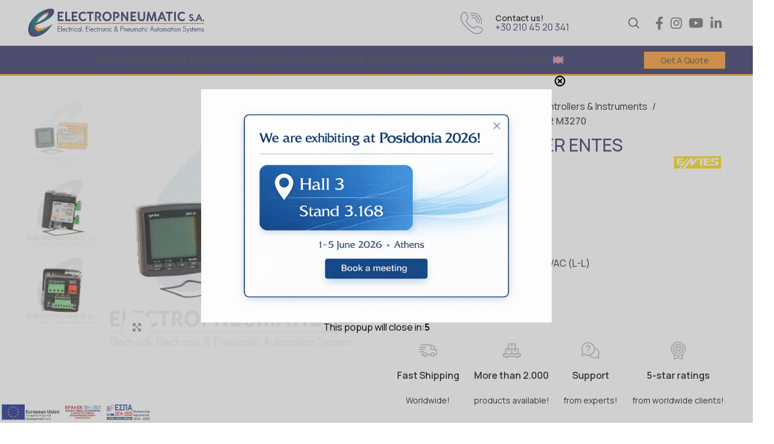

--- FILE ---
content_type: text/html; charset=UTF-8
request_url: https://electropneumatic.gr/product/network-analyzer-entes-mpr32-m3270/
body_size: 27784
content:
<!DOCTYPE html>
<html lang="en-US">
<head>
	<meta charset="UTF-8">
	<link rel="profile" href="https://gmpg.org/xfn/11">
	<link rel="pingback" href="https://electropneumatic.gr/xmlrpc.php">

			<script>window.MSInputMethodContext && document.documentMode && document.write('<script src="https://electropneumatic.gr/wp-content/themes/woodmart/js/libs/ie11CustomProperties.min.js"><\/script>');</script>
		    <style>
        #wpadminbar #wp-admin-bar-p404_free_top_button .ab-icon:before {
            content: "\f103";
            color: red;
            top: 2px;
        }
    </style>
<meta name='robots' content='index, follow, max-image-preview:large, max-snippet:-1, max-video-preview:-1' />
<link rel="alternate" hreflang="en" href="https://electropneumatic.gr/product/network-analyzer-entes-mpr32-m3270/" />
<link rel="alternate" hreflang="x-default" href="https://electropneumatic.gr/product/network-analyzer-entes-mpr32-m3270/" />

	<!-- This site is optimized with the Yoast SEO plugin v26.0 - https://yoast.com/wordpress/plugins/seo/ -->
	<title>NETWORK ANALYZER ENTES MPR32 M3270 - Electropneumatic SA</title>
	<meta name="description" content="NETWORK ANALYZER ENTES MPR32 M3270 All products presented on this website are subjected to extensive checks from our team of engineers and mechanics." />
	<link rel="canonical" href="https://electropneumatic.gr/product/network-analyzer-entes-mpr32-m3270/" />
	<meta property="og:locale" content="en_US" />
	<meta property="og:type" content="article" />
	<meta property="og:title" content="NETWORK ANALYZER ENTES MPR32 M3270 - Electropneumatic SA" />
	<meta property="og:description" content="NETWORK ANALYZER ENTES MPR32 M3270 All products presented on this website are subjected to extensive checks from our team of engineers and mechanics." />
	<meta property="og:url" content="https://electropneumatic.gr/product/network-analyzer-entes-mpr32-m3270/" />
	<meta property="og:site_name" content="Electropneumatic SA" />
	<meta property="article:publisher" content="https://www.facebook.com/electropneumaticsa" />
	<meta property="article:modified_time" content="2025-12-03T09:18:13+00:00" />
	<meta property="og:image" content="https://electropneumatic.gr/wp-content/uploads/2023/08/141.jpg" />
	<meta property="og:image:width" content="1000" />
	<meta property="og:image:height" content="1000" />
	<meta property="og:image:type" content="image/jpeg" />
	<meta name="twitter:card" content="summary_large_image" />
	<meta name="twitter:label1" content="Est. reading time" />
	<meta name="twitter:data1" content="1 minute" />
	<script type="application/ld+json" class="yoast-schema-graph">{"@context":"https://schema.org","@graph":[{"@type":"WebPage","@id":"https://electropneumatic.gr/product/network-analyzer-entes-mpr32-m3270/","url":"https://electropneumatic.gr/product/network-analyzer-entes-mpr32-m3270/","name":"NETWORK ANALYZER ENTES MPR32 M3270 - Electropneumatic SA","isPartOf":{"@id":"https://electropneumatic.gr/#website"},"primaryImageOfPage":{"@id":"https://electropneumatic.gr/product/network-analyzer-entes-mpr32-m3270/#primaryimage"},"image":{"@id":"https://electropneumatic.gr/product/network-analyzer-entes-mpr32-m3270/#primaryimage"},"thumbnailUrl":"https://electropneumatic.gr/wp-content/uploads/2023/08/141.jpg","datePublished":"2023-08-22T10:46:57+00:00","dateModified":"2025-12-03T09:18:13+00:00","description":"NETWORK ANALYZER ENTES MPR32 M3270 All products presented on this website are subjected to extensive checks from our team of engineers and mechanics.","breadcrumb":{"@id":"https://electropneumatic.gr/product/network-analyzer-entes-mpr32-m3270/#breadcrumb"},"inLanguage":"en-US","potentialAction":[{"@type":"ReadAction","target":["https://electropneumatic.gr/product/network-analyzer-entes-mpr32-m3270/"]}]},{"@type":"ImageObject","inLanguage":"en-US","@id":"https://electropneumatic.gr/product/network-analyzer-entes-mpr32-m3270/#primaryimage","url":"https://electropneumatic.gr/wp-content/uploads/2023/08/141.jpg","contentUrl":"https://electropneumatic.gr/wp-content/uploads/2023/08/141.jpg","width":1000,"height":1000,"caption":"NETWORK ANALYZER ENTES MPR32 M3270"},{"@type":"BreadcrumbList","@id":"https://electropneumatic.gr/product/network-analyzer-entes-mpr32-m3270/#breadcrumb","itemListElement":[{"@type":"ListItem","position":1,"name":"Home","item":"https://electropneumatic.gr/"},{"@type":"ListItem","position":2,"name":"Shop","item":"https://electropneumatic.gr/online-shop-spare-parts-electropneumatic-sa/"},{"@type":"ListItem","position":3,"name":"NETWORK ANALYZER ENTES MPR32 M3270"}]},{"@type":"WebSite","@id":"https://electropneumatic.gr/#website","url":"https://electropneumatic.gr/","name":"Electropneumatic SA","description":"The Site","publisher":{"@id":"https://electropneumatic.gr/#organization"},"potentialAction":[{"@type":"SearchAction","target":{"@type":"EntryPoint","urlTemplate":"https://electropneumatic.gr/?s={search_term_string}"},"query-input":{"@type":"PropertyValueSpecification","valueRequired":true,"valueName":"search_term_string"}}],"inLanguage":"en-US"},{"@type":"Organization","@id":"https://electropneumatic.gr/#organization","name":"Electropneumatic SA","url":"https://electropneumatic.gr/","logo":{"@type":"ImageObject","inLanguage":"en-US","@id":"https://electropneumatic.gr/#/schema/logo/image/","url":"https://electropneumatic.gr/wp-content/uploads/2023/08/final-logo.png","contentUrl":"https://electropneumatic.gr/wp-content/uploads/2023/08/final-logo.png","width":800,"height":149,"caption":"Electropneumatic SA"},"image":{"@id":"https://electropneumatic.gr/#/schema/logo/image/"},"sameAs":["https://www.facebook.com/electropneumaticsa","https://www.linkedin.com/company/electropneumatic/","https://www.instagram.com/electropneumatic.sa/"]}]}</script>
	<!-- / Yoast SEO plugin. -->


<link rel='dns-prefetch' href='//fonts.googleapis.com' />
<link rel="alternate" type="application/rss+xml" title="Electropneumatic SA &raquo; Feed" href="https://electropneumatic.gr/feed/" />
<link rel="alternate" type="application/rss+xml" title="Electropneumatic SA &raquo; Comments Feed" href="https://electropneumatic.gr/comments/feed/" />
<link rel="alternate" title="oEmbed (JSON)" type="application/json+oembed" href="https://electropneumatic.gr/wp-json/oembed/1.0/embed?url=https%3A%2F%2Felectropneumatic.gr%2Fproduct%2Fnetwork-analyzer-entes-mpr32-m3270%2F" />
<link rel="alternate" title="oEmbed (XML)" type="text/xml+oembed" href="https://electropneumatic.gr/wp-json/oembed/1.0/embed?url=https%3A%2F%2Felectropneumatic.gr%2Fproduct%2Fnetwork-analyzer-entes-mpr32-m3270%2F&#038;format=xml" />
<style id='wp-img-auto-sizes-contain-inline-css' type='text/css'>
img:is([sizes=auto i],[sizes^="auto," i]){contain-intrinsic-size:3000px 1500px}
/*# sourceURL=wp-img-auto-sizes-contain-inline-css */
</style>
<link rel='stylesheet' id='wp-block-library-css' href='https://electropneumatic.gr/wp-includes/css/dist/block-library/style.min.css?ver=6.9' type='text/css' media='all' />
<style id='classic-theme-styles-inline-css' type='text/css'>
/*! This file is auto-generated */
.wp-block-button__link{color:#fff;background-color:#32373c;border-radius:9999px;box-shadow:none;text-decoration:none;padding:calc(.667em + 2px) calc(1.333em + 2px);font-size:1.125em}.wp-block-file__button{background:#32373c;color:#fff;text-decoration:none}
/*# sourceURL=/wp-includes/css/classic-themes.min.css */
</style>
<style id='woocommerce-inline-inline-css' type='text/css'>
.woocommerce form .form-row .required { visibility: visible; }
/*# sourceURL=woocommerce-inline-inline-css */
</style>
<link rel='stylesheet' id='wpml-menu-item-0-css' href='https://electropneumatic.gr/wp-content/plugins/sitepress-multilingual-cms/templates/language-switchers/menu-item/style.min.css?ver=1' type='text/css' media='all' />
<link rel='stylesheet' id='brands-styles-css' href='https://electropneumatic.gr/wp-content/plugins/woocommerce/assets/css/brands.css?ver=9.8.6' type='text/css' media='all' />
<link rel='stylesheet' id='js_composer_front-css' href='https://electropneumatic.gr/wp-content/plugins/js_composer/assets/css/js_composer.min.css?ver=7.0' type='text/css' media='all' />
<link rel='stylesheet' id='bootstrap-css' href='https://electropneumatic.gr/wp-content/themes/woodmart/css/bootstrap-light.min.css?ver=7.2.5' type='text/css' media='all' />
<link rel='stylesheet' id='woodmart-style-css' href='https://electropneumatic.gr/wp-content/themes/woodmart/css/parts/base.min.css?ver=7.2.5' type='text/css' media='all' />
<link rel='stylesheet' id='wd-widget-wd-layered-nav-css' href='https://electropneumatic.gr/wp-content/themes/woodmart/css/parts/woo-widget-wd-layered-nav.min.css?ver=7.2.5' type='text/css' media='all' />
<link rel='stylesheet' id='wd-woo-mod-swatches-base-css' href='https://electropneumatic.gr/wp-content/themes/woodmart/css/parts/woo-mod-swatches-base.min.css?ver=7.2.5' type='text/css' media='all' />
<link rel='stylesheet' id='wd-woo-mod-swatches-filter-css' href='https://electropneumatic.gr/wp-content/themes/woodmart/css/parts/woo-mod-swatches-filter.min.css?ver=7.2.5' type='text/css' media='all' />
<link rel='stylesheet' id='wd-widget-product-cat-css' href='https://electropneumatic.gr/wp-content/themes/woodmart/css/parts/woo-widget-product-cat.min.css?ver=7.2.5' type='text/css' media='all' />
<link rel='stylesheet' id='wd-wp-gutenberg-css' href='https://electropneumatic.gr/wp-content/themes/woodmart/css/parts/wp-gutenberg.min.css?ver=7.2.5' type='text/css' media='all' />
<link rel='stylesheet' id='wd-wpcf7-css' href='https://electropneumatic.gr/wp-content/themes/woodmart/css/parts/int-wpcf7.min.css?ver=7.2.5' type='text/css' media='all' />
<link rel='stylesheet' id='wd-revolution-slider-css' href='https://electropneumatic.gr/wp-content/themes/woodmart/css/parts/int-rev-slider.min.css?ver=7.2.5' type='text/css' media='all' />
<link rel='stylesheet' id='wd-wpml-css' href='https://electropneumatic.gr/wp-content/themes/woodmart/css/parts/int-wpml.min.css?ver=7.2.5' type='text/css' media='all' />
<link rel='stylesheet' id='wd-wpbakery-base-css' href='https://electropneumatic.gr/wp-content/themes/woodmart/css/parts/int-wpb-base.min.css?ver=7.2.5' type='text/css' media='all' />
<link rel='stylesheet' id='wd-wpbakery-base-deprecated-css' href='https://electropneumatic.gr/wp-content/themes/woodmart/css/parts/int-wpb-base-deprecated.min.css?ver=7.2.5' type='text/css' media='all' />
<link rel='stylesheet' id='wd-woocommerce-base-css' href='https://electropneumatic.gr/wp-content/themes/woodmart/css/parts/woocommerce-base.min.css?ver=7.2.5' type='text/css' media='all' />
<link rel='stylesheet' id='wd-mod-star-rating-css' href='https://electropneumatic.gr/wp-content/themes/woodmart/css/parts/mod-star-rating.min.css?ver=7.2.5' type='text/css' media='all' />
<link rel='stylesheet' id='wd-woo-el-track-order-css' href='https://electropneumatic.gr/wp-content/themes/woodmart/css/parts/woo-el-track-order.min.css?ver=7.2.5' type='text/css' media='all' />
<link rel='stylesheet' id='wd-woo-gutenberg-css' href='https://electropneumatic.gr/wp-content/themes/woodmart/css/parts/woo-gutenberg.min.css?ver=7.2.5' type='text/css' media='all' />
<link rel='stylesheet' id='wd-woo-mod-quantity-css' href='https://electropneumatic.gr/wp-content/themes/woodmart/css/parts/woo-mod-quantity.min.css?ver=7.2.5' type='text/css' media='all' />
<link rel='stylesheet' id='wd-woo-single-prod-el-base-css' href='https://electropneumatic.gr/wp-content/themes/woodmart/css/parts/woo-single-prod-el-base.min.css?ver=7.2.5' type='text/css' media='all' />
<link rel='stylesheet' id='wd-woo-mod-stock-status-css' href='https://electropneumatic.gr/wp-content/themes/woodmart/css/parts/woo-mod-stock-status.min.css?ver=7.2.5' type='text/css' media='all' />
<link rel='stylesheet' id='wd-woo-mod-shop-attributes-css' href='https://electropneumatic.gr/wp-content/themes/woodmart/css/parts/woo-mod-shop-attributes.min.css?ver=7.2.5' type='text/css' media='all' />
<link rel='stylesheet' id='xts-style-default_header-css' href='https://electropneumatic.gr/wp-content/uploads/2025/11/xts-default_header-1764148674.css?ver=7.2.5' type='text/css' media='all' />
<link rel='stylesheet' id='xts-style-theme_settings_default-css' href='https://electropneumatic.gr/wp-content/uploads/2025/09/xts-theme_settings_default-1756802056.css?ver=7.2.5' type='text/css' media='all' />
<link rel='stylesheet' id='xts-google-fonts-css' href='https://fonts.googleapis.com/css?family=Manrope%3A400%2C600%2C500%7COpen+Sans%3A400%2C600&#038;ver=7.2.5' type='text/css' media='all' />
<script type="text/javascript" id="wpml-cookie-js-extra">
/* <![CDATA[ */
var wpml_cookies = {"wp-wpml_current_language":{"value":"en","expires":1,"path":"/"}};
var wpml_cookies = {"wp-wpml_current_language":{"value":"en","expires":1,"path":"/"}};
//# sourceURL=wpml-cookie-js-extra
/* ]]> */
</script>
<script type="text/javascript" src="https://electropneumatic.gr/wp-content/plugins/sitepress-multilingual-cms/res/js/cookies/language-cookie.js?ver=475000" id="wpml-cookie-js" defer="defer" data-wp-strategy="defer"></script>
<script type="text/javascript" src="https://electropneumatic.gr/wp-includes/js/jquery/jquery.min.js?ver=3.7.1" id="jquery-core-js"></script>
<script type="text/javascript" src="https://electropneumatic.gr/wp-includes/js/jquery/jquery-migrate.min.js?ver=3.4.1" id="jquery-migrate-js"></script>
<script type="text/javascript" src="https://electropneumatic.gr/wp-content/plugins/itro-popup/scripts/itro-scripts.js?ver=6.9" id="itro-scripts-js"></script>
<script type="text/javascript" src="https://electropneumatic.gr/wp-content/plugins/woocommerce/assets/js/jquery-blockui/jquery.blockUI.min.js?ver=2.7.0-wc.9.8.6" id="jquery-blockui-js" data-wp-strategy="defer"></script>
<script type="text/javascript" id="wc-add-to-cart-js-extra">
/* <![CDATA[ */
var wc_add_to_cart_params = {"ajax_url":"/wp-admin/admin-ajax.php","wc_ajax_url":"/?wc-ajax=%%endpoint%%","i18n_view_cart":"View cart","cart_url":"https://electropneumatic.gr","is_cart":"","cart_redirect_after_add":"no"};
//# sourceURL=wc-add-to-cart-js-extra
/* ]]> */
</script>
<script type="text/javascript" src="https://electropneumatic.gr/wp-content/plugins/woocommerce/assets/js/frontend/add-to-cart.min.js?ver=9.8.6" id="wc-add-to-cart-js" data-wp-strategy="defer"></script>
<script type="text/javascript" src="https://electropneumatic.gr/wp-content/plugins/woocommerce/assets/js/zoom/jquery.zoom.min.js?ver=1.7.21-wc.9.8.6" id="zoom-js" defer="defer" data-wp-strategy="defer"></script>
<script type="text/javascript" id="wc-single-product-js-extra">
/* <![CDATA[ */
var wc_single_product_params = {"i18n_required_rating_text":"Please select a rating","i18n_rating_options":["1 of 5 stars","2 of 5 stars","3 of 5 stars","4 of 5 stars","5 of 5 stars"],"i18n_product_gallery_trigger_text":"View full-screen image gallery","review_rating_required":"yes","flexslider":{"rtl":false,"animation":"slide","smoothHeight":true,"directionNav":false,"controlNav":"thumbnails","slideshow":false,"animationSpeed":500,"animationLoop":false,"allowOneSlide":false},"zoom_enabled":"","zoom_options":[],"photoswipe_enabled":"","photoswipe_options":{"shareEl":false,"closeOnScroll":false,"history":false,"hideAnimationDuration":0,"showAnimationDuration":0},"flexslider_enabled":""};
//# sourceURL=wc-single-product-js-extra
/* ]]> */
</script>
<script type="text/javascript" src="https://electropneumatic.gr/wp-content/plugins/woocommerce/assets/js/frontend/single-product.min.js?ver=9.8.6" id="wc-single-product-js" defer="defer" data-wp-strategy="defer"></script>
<script type="text/javascript" src="https://electropneumatic.gr/wp-content/plugins/woocommerce/assets/js/js-cookie/js.cookie.min.js?ver=2.1.4-wc.9.8.6" id="js-cookie-js" defer="defer" data-wp-strategy="defer"></script>
<script type="text/javascript" id="woocommerce-js-extra">
/* <![CDATA[ */
var woocommerce_params = {"ajax_url":"/wp-admin/admin-ajax.php","wc_ajax_url":"/?wc-ajax=%%endpoint%%","i18n_password_show":"Show password","i18n_password_hide":"Hide password"};
//# sourceURL=woocommerce-js-extra
/* ]]> */
</script>
<script type="text/javascript" src="https://electropneumatic.gr/wp-content/plugins/woocommerce/assets/js/frontend/woocommerce.min.js?ver=9.8.6" id="woocommerce-js" defer="defer" data-wp-strategy="defer"></script>
<script type="text/javascript" src="https://electropneumatic.gr/wp-content/plugins/js_composer/assets/js/vendors/woocommerce-add-to-cart.js?ver=7.0" id="vc_woocommerce-add-to-cart-js-js"></script>
<script type="text/javascript" src="https://electropneumatic.gr/wp-content/themes/woodmart/js/libs/device.min.js?ver=7.2.5" id="wd-device-library-js"></script>
<script></script><link rel="https://api.w.org/" href="https://electropneumatic.gr/wp-json/" /><link rel="alternate" title="JSON" type="application/json" href="https://electropneumatic.gr/wp-json/wp/v2/product/102" /><link rel="EditURI" type="application/rsd+xml" title="RSD" href="https://electropneumatic.gr/xmlrpc.php?rsd" />
<meta name="generator" content="WordPress 6.9" />
<meta name="generator" content="WooCommerce 9.8.6" />
<link rel='shortlink' href='https://electropneumatic.gr/?p=102' />
<meta name="generator" content="WPML ver:4.7.5 stt:1,13;" />
<meta name="google-site-verification" content="fPZ-Y8SB16KurAqqOsIdYL4jJ0D5eEb1RT8kZym3-Kc" />

<!-- Google tag (gtag.js) -->
<script async src="https://www.googletagmanager.com/gtag/js?id=G-Q9LDJE288P"></script>
<script>
  window.dataLayer = window.dataLayer || [];
  function gtag(){dataLayer.push(arguments);}
  gtag('js', new Date());

  gtag('config', 'G-Q9LDJE288P');
</script><meta name="theme-color" content="rgb(37,38,92)">					<meta name="viewport" content="width=device-width, initial-scale=1.0, maximum-scale=1.0, user-scalable=no">
										<noscript><style>.woocommerce-product-gallery{ opacity: 1 !important; }</style></noscript>
	<meta name="generator" content="Powered by WPBakery Page Builder - drag and drop page builder for WordPress."/>
<meta name="generator" content="Powered by Slider Revolution 6.6.15 - responsive, Mobile-Friendly Slider Plugin for WordPress with comfortable drag and drop interface." />
<link rel="icon" href="https://electropneumatic.gr/wp-content/uploads/2024/02/cropped-Favicon-32x32.png" sizes="32x32" />
<link rel="icon" href="https://electropneumatic.gr/wp-content/uploads/2024/02/cropped-Favicon-192x192.png" sizes="192x192" />
<link rel="apple-touch-icon" href="https://electropneumatic.gr/wp-content/uploads/2024/02/cropped-Favicon-180x180.png" />
<meta name="msapplication-TileImage" content="https://electropneumatic.gr/wp-content/uploads/2024/02/cropped-Favicon-270x270.png" />
<script>function setREVStartSize(e){
			//window.requestAnimationFrame(function() {
				window.RSIW = window.RSIW===undefined ? window.innerWidth : window.RSIW;
				window.RSIH = window.RSIH===undefined ? window.innerHeight : window.RSIH;
				try {
					var pw = document.getElementById(e.c).parentNode.offsetWidth,
						newh;
					pw = pw===0 || isNaN(pw) || (e.l=="fullwidth" || e.layout=="fullwidth") ? window.RSIW : pw;
					e.tabw = e.tabw===undefined ? 0 : parseInt(e.tabw);
					e.thumbw = e.thumbw===undefined ? 0 : parseInt(e.thumbw);
					e.tabh = e.tabh===undefined ? 0 : parseInt(e.tabh);
					e.thumbh = e.thumbh===undefined ? 0 : parseInt(e.thumbh);
					e.tabhide = e.tabhide===undefined ? 0 : parseInt(e.tabhide);
					e.thumbhide = e.thumbhide===undefined ? 0 : parseInt(e.thumbhide);
					e.mh = e.mh===undefined || e.mh=="" || e.mh==="auto" ? 0 : parseInt(e.mh,0);
					if(e.layout==="fullscreen" || e.l==="fullscreen")
						newh = Math.max(e.mh,window.RSIH);
					else{
						e.gw = Array.isArray(e.gw) ? e.gw : [e.gw];
						for (var i in e.rl) if (e.gw[i]===undefined || e.gw[i]===0) e.gw[i] = e.gw[i-1];
						e.gh = e.el===undefined || e.el==="" || (Array.isArray(e.el) && e.el.length==0)? e.gh : e.el;
						e.gh = Array.isArray(e.gh) ? e.gh : [e.gh];
						for (var i in e.rl) if (e.gh[i]===undefined || e.gh[i]===0) e.gh[i] = e.gh[i-1];
											
						var nl = new Array(e.rl.length),
							ix = 0,
							sl;
						e.tabw = e.tabhide>=pw ? 0 : e.tabw;
						e.thumbw = e.thumbhide>=pw ? 0 : e.thumbw;
						e.tabh = e.tabhide>=pw ? 0 : e.tabh;
						e.thumbh = e.thumbhide>=pw ? 0 : e.thumbh;
						for (var i in e.rl) nl[i] = e.rl[i]<window.RSIW ? 0 : e.rl[i];
						sl = nl[0];
						for (var i in nl) if (sl>nl[i] && nl[i]>0) { sl = nl[i]; ix=i;}
						var m = pw>(e.gw[ix]+e.tabw+e.thumbw) ? 1 : (pw-(e.tabw+e.thumbw)) / (e.gw[ix]);
						newh =  (e.gh[ix] * m) + (e.tabh + e.thumbh);
					}
					var el = document.getElementById(e.c);
					if (el!==null && el) el.style.height = newh+"px";
					el = document.getElementById(e.c+"_wrapper");
					if (el!==null && el) {
						el.style.height = newh+"px";
						el.style.display = "block";
					}
				} catch(e){
					console.log("Failure at Presize of Slider:" + e)
				}
			//});
		  };</script>
		<style type="text/css" id="wp-custom-css">
			div.product-grid-item .price {
	display: none;
}

.wd-tabs-title,
.wc-tab.woocommerce-Tabs-panel--documents_tab h2 {
	display: none !important;
}

.woocommerce_documents li a {
	font-size: 20px !important;
}

.wd-nav-wrapper.wd-nav-tabs-wrapper.text-center {
	display: none !important;
}

@media screen and (max-width: 782px) {
    .hustle-ui.hustle_module_id_1[data-id="1"] .hustle-layout:before {
        content: " ";
        width: 100%;
        height: 100%;
        display: block;
        position: absolute;
        top: 0;
        left: 0;
        background-color: rgba(10, 12, 25, 0.0) !important;
    }
}

img.espa {
	position: fixed;
	left: 0;
	bottom: 0;
	width: 20%;
	z-index: 9999;
}

.woocommerce-breadcrumb a, .yoast-breadcrumb a {
    color: #000000;
}

.widget_product_categories .product-categories li a {
    color: #000000;
}

.wd-products-per-page .per-page-variation {
    display: inline-block;
    padding: 0 7px;
    color: #000000;
    vertical-align: middle;
}

.product-grid-item :is(.wd-product-cats,.wd-product-brands-links) {
    font-size: 95%;
    --wd-link-color: #000000;
    --wd-link-color-hover: var(--color-gray-700);
}

.product-grid-item .wd-product-sku {
    margin-bottom: 5px;
    color: #000000;
    word-break: break-all;
    font-size: 95%;
}

.wd-post-date.wd-style-with-bg {
    visibility: hidden;
}


.wpb-js-composer .title-wrapper [class*="title"] {
    text-align: justify;
}



		</style>
		<style>
		
		</style><noscript><style> .wpb_animate_when_almost_visible { opacity: 1; }</style></noscript></head>

<body class="wp-singular product-template-default single single-product postid-102 wp-theme-woodmart theme-woodmart woocommerce woocommerce-page woocommerce-no-js wrapper-full-width  woodmart-product-design-default catalog-mode-on categories-accordion-on woodmart-archive-shop woodmart-ajax-shop-on offcanvas-sidebar-mobile offcanvas-sidebar-tablet login-see-prices wpb-js-composer js-comp-ver-7.0 vc_responsive">
			<script type="text/javascript" id="wd-flicker-fix">// Flicker fix.</script>	
	
	<div class="website-wrapper">
									<header class="whb-header whb-default_header whb-full-width whb-sticky-shadow whb-scroll-stick whb-sticky-real">
								<link rel="stylesheet" id="wd-header-base-css" href="https://electropneumatic.gr/wp-content/themes/woodmart/css/parts/header-base.min.css?ver=7.2.5" type="text/css" media="all" /> 						<link rel="stylesheet" id="wd-mod-tools-css" href="https://electropneumatic.gr/wp-content/themes/woodmart/css/parts/mod-tools.min.css?ver=7.2.5" type="text/css" media="all" /> 			<div class="whb-main-header">
	
<div class="whb-row whb-general-header whb-sticky-row whb-without-bg whb-border-fullwidth whb-color-dark whb-flex-flex-middle">
	<div class="container">
		<div class="whb-flex-row whb-general-header-inner">
			<div class="whb-column whb-col-left whb-visible-lg">
	<div class="site-logo wd-switch-logo">
	<a href="https://electropneumatic.gr/" class="wd-logo wd-main-logo" rel="home">
		<img src="https://electropneumatic.gr/wp-content/uploads/2023/08/final-logo.png" alt="Electropneumatic SA" style="max-width: 300px;" />	</a>
					<a href="https://electropneumatic.gr/" class="wd-logo wd-sticky-logo" rel="home">
			<img src="https://electropneumatic.gr/wp-content/uploads/2023/08/final-logo.png" alt="Electropneumatic SA" style="max-width: 223px;" />		</a>
	</div>
</div>
<div class="whb-column whb-col-center whb-visible-lg whb-empty-column">
	</div>
<div class="whb-column whb-col-right whb-visible-lg">
				<link rel="stylesheet" id="wd-header-elements-base-css" href="https://electropneumatic.gr/wp-content/themes/woodmart/css/parts/header-el-base.min.css?ver=7.2.5" type="text/css" media="all" /> 						<link rel="stylesheet" id="wd-info-box-css" href="https://electropneumatic.gr/wp-content/themes/woodmart/css/parts/el-info-box.min.css?ver=7.2.5" type="text/css" media="all" /> 						<div class="info-box-wrapper  whb-j1jqwpjtqeuq3tt5f0af">
				<div id="wd-6969277a906c3" class=" cursor-pointer wd-info-box text-left box-icon-align-left box-style-base color-scheme- wd-bg-none wd-items-middle "  onclick="window.location.href=&quot;tel:+302104520341&quot;"  >
											<div class="box-icon-wrapper  box-with-icon box-icon-simple">
							<div class="info-box-icon">

							
																	<img class="info-icon image-1 " src="https://electropneumatic.gr/wp-content/uploads/2023/08/Phone.png" width="40" height="40" alt="Phone" title="Phone" />															
							</div>
						</div>
										<div class="info-box-content">
						<div class="info-box-subtitle subtitle-color-default wd-fontsize-xs subtitle-style-default">Contact us!</div>						<div class="info-box-inner set-cont-mb-s reset-last-child">
							<p>+30 210 45 20 341</p>
						</div>

											</div>

									</div>
			</div>
		<div class="whb-space-element " style="width:40px;"></div><div class="whb-space-element " style="width:40px;"></div>			<link rel="stylesheet" id="wd-header-search-css" href="https://electropneumatic.gr/wp-content/themes/woodmart/css/parts/header-el-search.min.css?ver=7.2.5" type="text/css" media="all" /> 			<div class="wd-header-search wd-tools-element wd-design-1 wd-style-icon wd-display-full-screen whb-l752o6e9se2n1udq3os9" title="Search">
	<a href="javascript:void(0);" aria-label="Search">
		
			<span class="wd-tools-icon">
							</span>

			<span class="wd-tools-text">
				Search			</span>

			</a>
	</div>
			<link rel="stylesheet" id="wd-social-icons-css" href="https://electropneumatic.gr/wp-content/themes/woodmart/css/parts/el-social-icons.min.css?ver=7.2.5" type="text/css" media="all" /> 			
			<div class="wd-social-icons  icons-design-default icons-size-large color-scheme-dark social-follow social-form-circle text-center">

				
									<a rel="noopener noreferrer nofollow" href="https://www.facebook.com/electropneumaticsa" target="_blank" class=" wd-social-icon social-facebook" aria-label="Facebook social link">
						<span class="wd-icon"></span>
											</a>
				
				
				
									<a rel="noopener noreferrer nofollow" href="https://www.instagram.com/electropneumatic.sa/" target="_blank" class=" wd-social-icon social-instagram" aria-label="Instagram social link">
						<span class="wd-icon"></span>
											</a>
				
									<a rel="noopener noreferrer nofollow" href="https://www.youtube.com/@ElectropneumaticSA" target="_blank" class=" wd-social-icon social-youtube" aria-label="YouTube social link">
						<span class="wd-icon"></span>
											</a>
				
				
				
									<a rel="noopener noreferrer nofollow" href="https://www.linkedin.com/company/electropneumatic/" target="_blank" class=" wd-social-icon social-linkedin" aria-label="Linkedin social link">
						<span class="wd-icon"></span>
											</a>
				
				
				
				
				
				
				
				
				
				
								
								
				
								
				
			</div>

		</div>
<div class="whb-column whb-mobile-left whb-hidden-lg">
	<div class="wd-tools-element wd-header-mobile-nav wd-style-text wd-design-1 whb-wn5z894j1g5n0yp3eeuz">
	<a href="#" rel="nofollow" aria-label="Open mobile menu">
		
		<span class="wd-tools-icon">
					</span>

		<span class="wd-tools-text">Menu</span>

			</a>
</div><!--END wd-header-mobile-nav--></div>
<div class="whb-column whb-mobile-center whb-hidden-lg">
	<div class="site-logo wd-switch-logo">
	<a href="https://electropneumatic.gr/" class="wd-logo wd-main-logo" rel="home">
		<img src="https://electropneumatic.gr/wp-content/uploads/2023/08/final-logo.png" alt="Electropneumatic SA" style="max-width: 186px;" />	</a>
					<a href="https://electropneumatic.gr/" class="wd-logo wd-sticky-logo" rel="home">
			<img src="https://electropneumatic.gr/wp-content/uploads/2023/08/final-logo.png" alt="Electropneumatic SA" style="max-width: 150px;" />		</a>
	</div>
</div>
<div class="whb-column whb-mobile-right whb-hidden-lg">
	
			<div class="wd-social-icons  icons-design-default icons-size- color-scheme-dark social-follow social-form-circle text-center">

				
									<a rel="noopener noreferrer nofollow" href="https://www.facebook.com/electropneumaticsa" target="_blank" class=" wd-social-icon social-facebook" aria-label="Facebook social link">
						<span class="wd-icon"></span>
											</a>
				
				
				
									<a rel="noopener noreferrer nofollow" href="https://www.instagram.com/electropneumatic.sa/" target="_blank" class=" wd-social-icon social-instagram" aria-label="Instagram social link">
						<span class="wd-icon"></span>
											</a>
				
									<a rel="noopener noreferrer nofollow" href="https://www.youtube.com/@ElectropneumaticSA" target="_blank" class=" wd-social-icon social-youtube" aria-label="YouTube social link">
						<span class="wd-icon"></span>
											</a>
				
				
				
									<a rel="noopener noreferrer nofollow" href="https://www.linkedin.com/company/electropneumatic/" target="_blank" class=" wd-social-icon social-linkedin" aria-label="Linkedin social link">
						<span class="wd-icon"></span>
											</a>
				
				
				
				
				
				
				
				
				
				
								
								
				
								
				
			</div>

		</div>
		</div>
	</div>
</div>

<div class="whb-row whb-header-bottom whb-sticky-row whb-with-bg whb-border-fullwidth whb-color-light whb-flex-flex-middle whb-hidden-mobile">
	<div class="container">
		<div class="whb-flex-row whb-header-bottom-inner">
			<div class="whb-column whb-col-left whb-visible-lg whb-empty-column">
	</div>
<div class="whb-column whb-col-center whb-visible-lg">
	<div class="wd-header-nav wd-header-main-nav text-center wd-design-1" role="navigation" aria-label="Main navigation">
	<ul id="menu-electropneumatic-menu" class="menu wd-nav wd-nav-main wd-style-default wd-gap-m"><li id="menu-item-6200" class="menu-item menu-item-type-post_type menu-item-object-page menu-item-has-children menu-item-6200 item-level-0 menu-simple-dropdown wd-event-hover" ><a href="https://electropneumatic.gr/who-we-are/" class="woodmart-nav-link"><span class="nav-link-text">Who We Are</span></a><div class="color-scheme-dark wd-design-default wd-dropdown-menu wd-dropdown"><div class="container">
<ul class="wd-sub-menu color-scheme-dark">
	<li id="menu-item-6202" class="menu-item menu-item-type-custom menu-item-object-custom menu-item-6202 item-level-1 wd-event-hover" ><a href="https://electropneumatic.gr/who-we-are/#about" class="woodmart-nav-link">-About Us</a></li>
	<li id="menu-item-6203" class="menu-item menu-item-type-custom menu-item-object-custom menu-item-6203 item-level-1 wd-event-hover" ><a href="https://electropneumatic.gr/who-we-are/#history" class="woodmart-nav-link">-Our History</a></li>
	<li id="menu-item-6204" class="menu-item menu-item-type-custom menu-item-object-custom menu-item-6204 item-level-1 wd-event-hover" ><a href="https://electropneumatic.gr/who-we-are/#values" class="woodmart-nav-link">-Our Values</a></li>
	<li id="menu-item-6205" class="menu-item menu-item-type-custom menu-item-object-custom menu-item-6205 item-level-1 wd-event-hover" ><a href="https://electropneumatic.gr/who-we-are/#structure" class="woodmart-nav-link">-Company Structure</a></li>
	<li id="menu-item-6895" class="menu-item menu-item-type-post_type menu-item-object-page menu-item-6895 item-level-1 wd-event-hover" ><a href="https://electropneumatic.gr/certifications/" class="woodmart-nav-link">-Certifications</a></li>
</ul>
</div>
</div>
</li>
<li id="menu-item-1550" class="menu-item menu-item-type-custom menu-item-object-custom menu-item-1550 item-level-0 menu-mega-dropdown wd-event-hover menu-item-has-children" ><a href="#" class="woodmart-nav-link"><span class="nav-link-text">Marine &#038; Industrial Systems</span></a>
<div class="wd-dropdown-menu wd-dropdown wd-design-full-width color-scheme-dark">

<div class="container">
<style data-type="vc_shortcodes-custom-css">.vc_custom_1693142839818{padding-top: 30px !important;}.vc_custom_1693142826835{padding-top: 30px !important;padding-bottom: 30px !important;}</style><div class="vc_row wpb_row vc_row-fluid vc_custom_1693142839818 wd-rs-64eb4f35414e4"><div class="wpb_column vc_column_container vc_col-sm-1/5"><div class="vc_column-inner"><div class="wpb_wrapper">
	<div  class="wpb_single_image wpb_content_element vc_align_center">
		
		<figure class="wpb_wrapper vc_figure">
			<a href="https://electropneumatic.gr/ship-viewer-platform-svp/" target="_self" class="vc_single_image-wrapper   vc_box_border_grey"><img class="vc_single_image-img " src="https://electropneumatic.gr/wp-content/uploads/2023/08/8_VIEWER-SYSTEM_F-1-150x150.png" width="150" height="150" alt="8 VIEWER SYSTEM F 1" title="8 VIEWER SYSTEM F 1" /></a>
		</figure>
	</div>
<h3 style="font-size: 18px;color: #25265c;line-height: 1.1em;text-align: center" class="vc_custom_heading" ><a href="https://electropneumatic.gr/ship-viewer-platform-svp/">Ship Viewer Platform (SVP)</a></h3></div></div></div><div class="wpb_column vc_column_container vc_col-sm-1/5"><div class="vc_column-inner"><div class="wpb_wrapper">
	<div  class="wpb_single_image wpb_content_element vc_align_center">
		
		<figure class="wpb_wrapper vc_figure">
			<a href="https://electropneumatic.gr/fuel-consumption-systemfcs/" target="_self" class="vc_single_image-wrapper   vc_box_border_grey"><img class="vc_single_image-img " src="https://electropneumatic.gr/wp-content/uploads/2023/08/Fuel-Consumption-System-240x132.png" width="240" height="132" alt="Fuel Consumption System" title="Fuel Consumption System" /></a>
		</figure>
	</div>
<h3 style="font-size: 18px;color: #25265c;line-height: 1.1em;text-align: center" class="vc_custom_heading" ><a href="https://electropneumatic.gr/fuel-consumption-systemfcs/" title="Bunker Metering System">Fuel Consumption System (FCS)</a></h3></div></div></div><div class="wpb_column vc_column_container vc_col-sm-1/5"><div class="vc_column-inner"><div class="wpb_wrapper">
	<div  class="wpb_single_image wpb_content_element vc_align_center">
		
		<figure class="wpb_wrapper vc_figure">
			<a href="https://electropneumatic.gr/bunker-metering-system/" target="_self" class="vc_single_image-wrapper   vc_box_border_grey"><img class="vc_single_image-img " src="https://electropneumatic.gr/wp-content/uploads/2023/08/3_BUNKERING-1-240x132.png" width="240" height="132" alt="3 BUNKERING 1" title="3 BUNKERING 1" /></a>
		</figure>
	</div>
<h3 style="font-size: 18px;color: #25265c;line-height: 1.1em;text-align: center" class="vc_custom_heading" ><a href="https://electropneumatic.gr/bunker-metering-system/" title="Bunker Metering System">Fuel Bunkering Metering System (FBMS)</a></h3></div></div></div><div class="wpb_column vc_column_container vc_col-sm-1/5"><div class="vc_column-inner"><div class="wpb_wrapper">
	<div  class="wpb_single_image wpb_content_element vc_align_center">
		
		<figure class="wpb_wrapper vc_figure">
			<a href="https://electropneumatic.gr/maneuvering-system/" target="_self" class="vc_single_image-wrapper   vc_box_border_grey"><img class="vc_single_image-img " src="https://electropneumatic.gr/wp-content/uploads/2023/08/A4_MANOEUVERING-1-150x150.png" width="150" height="150" alt="A4 MANOEUVERING 1" title="A4 MANOEUVERING 1" /></a>
		</figure>
	</div>
<h3 style="font-size: 18px;color: #25265c;line-height: 1.1em;text-align: center" class="vc_custom_heading" ><a href="https://electropneumatic.gr/maneuvering-system/" title="Maneuvering System">Maneuvering Control &amp; Operation System (MCOS)</a></h3></div></div></div><div class="wpb_column vc_column_container vc_col-sm-1/5"><div class="vc_column-inner"><div class="wpb_wrapper">
	<div  class="wpb_single_image wpb_content_element vc_align_center">
		
		<figure class="wpb_wrapper vc_figure">
			<a href="https://electropneumatic.gr/alarm-monitoring-system/" target="_self" class="vc_single_image-wrapper   vc_box_border_grey"><img class="vc_single_image-img " src="https://electropneumatic.gr/wp-content/uploads/2023/08/2AMS-240x132.png" width="240" height="132" alt="2AMS" title="2AMS" /></a>
		</figure>
	</div>
<h3 style="font-size: 18px;color: #25265c;line-height: 1.1em;text-align: center" class="vc_custom_heading" ><a href="https://electropneumatic.gr/alarm-monitoring-system/">Alarm Monitoring System (AMS)</a></h3></div></div></div></div><div class="vc_row wpb_row vc_row-fluid vc_custom_1693142826835 wd-rs-64eb4f26145f3"><div class="wpb_column vc_column_container vc_col-sm-1/5"><div class="vc_column-inner"><div class="wpb_wrapper">
	<div  class="wpb_single_image wpb_content_element vc_align_center">
		
		<figure class="wpb_wrapper vc_figure">
			<a href="https://electropneumatic.gr/steering-gear-system/" target="_self" class="vc_single_image-wrapper   vc_box_border_grey"><img class="vc_single_image-img " src="https://electropneumatic.gr/wp-content/uploads/2023/08/5_STEER-1-150x150.png" width="150" height="150" alt="5 STEER 1" title="5 STEER 1" /></a>
		</figure>
	</div>
<h3 style="font-size: 18px;color: #25265c;line-height: 1.1em;text-align: center" class="vc_custom_heading" ><a href="https://electropneumatic.gr/steering-gear-system/">Steering Gear Control &amp; Operation System (SGCOS)</a></h3></div></div></div><div class="wpb_column vc_column_container vc_col-sm-1/5"><div class="vc_column-inner"><div class="wpb_wrapper">
	<div  class="wpb_single_image wpb_content_element vc_align_center">
		
		<figure class="wpb_wrapper vc_figure">
			<a href="https://electropneumatic.gr/navigation-lights-control-operation-system/" target="_self" class="vc_single_image-wrapper   vc_box_border_grey"><img class="vc_single_image-img " src="https://electropneumatic.gr/wp-content/uploads/2023/08/4_NAVIGATION-LIGHTS-1-150x150.png" width="150" height="150" alt="4 NAVIGATION LIGHTS 1" title="4 NAVIGATION LIGHTS 1" /></a>
		</figure>
	</div>
<h3 style="font-size: 18px;color: #25265c;line-height: 1.1em;text-align: center" class="vc_custom_heading" ><a href="https://electropneumatic.gr/navigation-lights-control-operation-system/" title="Stabilizer Systems">Navigation Lights Control &amp; Operation System (NLCOS)</a></h3></div></div></div><div class="wpb_column vc_column_container vc_col-sm-1/5"><div class="vc_column-inner"><div class="wpb_wrapper">
	<div  class="wpb_single_image wpb_content_element vc_align_center">
		
		<figure class="wpb_wrapper vc_figure">
			<a href="https://electropneumatic.gr/fire-alarm-systems/" target="_self" class="vc_single_image-wrapper   vc_box_border_grey"><img width="150" height="85" src="https://electropneumatic.gr/wp-content/uploads/2023/09/FIRE-ALARM.png" class="vc_single_image-img attachment-full" alt="" title="FIRE-ALARM" decoding="async" /></a>
		</figure>
	</div>
<h3 style="font-size: 18px;color: #25265c;line-height: 1.1em;text-align: center" class="vc_custom_heading" ><a href="https://electropneumatic.gr/fire-alarm-systems/" title="Fire Alarm Systems">Fire Alarm Systems</a></h3></div></div></div><div class="wpb_column vc_column_container vc_col-sm-1/5"><div class="vc_column-inner"><div class="wpb_wrapper">
	<div  class="wpb_single_image wpb_content_element vc_align_center">
		
		<figure class="wpb_wrapper vc_figure">
			<a href="https://electropneumatic.gr/pms/" target="_self" class="vc_single_image-wrapper   vc_box_border_grey"><img width="150" height="85" src="https://electropneumatic.gr/wp-content/uploads/2024/01/PMS.png" class="vc_single_image-img attachment-full" alt="" title="PMS" decoding="async" /></a>
		</figure>
	</div>
<h3 style="font-size: 18px;color: #25265c;line-height: 1.1em;text-align: center" class="vc_custom_heading" ><a href="https://electropneumatic.gr/pms/">PMS Systems</a></h3></div></div></div><div class="wpb_column vc_column_container vc_col-sm-1/5"><div class="vc_column-inner"><div class="wpb_wrapper">
	<div  class="wpb_single_image wpb_content_element vc_align_center">
		
		<figure class="wpb_wrapper vc_figure">
			<a href="https://electropneumatic.gr/electrical-panels/" target="_self" class="vc_single_image-wrapper   vc_box_border_grey"><img width="150" height="85" src="https://electropneumatic.gr/wp-content/uploads/2024/01/Electrical.png" class="vc_single_image-img attachment-full" alt="" title="Electrical" decoding="async" /></a>
		</figure>
	</div>
<h3 style="font-size: 18px;color: #25265c;line-height: 1.1em;text-align: center" class="vc_custom_heading" ><a href="https://electropneumatic.gr/electrical-panels/">Electrical Panels</a></h3></div></div></div></div>
</div>

</div>
</li>
<li id="menu-item-1552" class="menu-item menu-item-type-custom menu-item-object-custom menu-item-has-children menu-item-1552 item-level-0 menu-simple-dropdown wd-event-hover" ><a href="#" class="woodmart-nav-link"><span class="nav-link-text">Services</span></a><div class="color-scheme-dark wd-design-default wd-dropdown-menu wd-dropdown"><div class="container">
<ul class="wd-sub-menu color-scheme-dark">
	<li id="menu-item-2363" class="menu-item menu-item-type-post_type menu-item-object-page menu-item-2363 item-level-1 wd-event-hover" ><a href="https://electropneumatic.gr/automation-systems/" class="woodmart-nav-link">Automation Systems</a></li>
	<li id="menu-item-2364" class="menu-item menu-item-type-post_type menu-item-object-page menu-item-2364 item-level-1 wd-event-hover" ><a href="https://electropneumatic.gr/electrical-systems-electropneumatic/" class="woodmart-nav-link">Electrical Systems</a></li>
	<li id="menu-item-2365" class="menu-item menu-item-type-post_type menu-item-object-page menu-item-2365 item-level-1 wd-event-hover" ><a href="https://electropneumatic.gr/pneumatic-hydraulic-systems/" class="woodmart-nav-link">Pneumatic &#038; Hydraulic Systems</a></li>
	<li id="menu-item-2366" class="menu-item menu-item-type-post_type menu-item-object-page menu-item-2366 item-level-1 wd-event-hover" ><a href="https://electropneumatic.gr/calibration-electropneumatic-s-a/" class="woodmart-nav-link">Calibration</a></li>
	<li id="menu-item-2431" class="menu-item menu-item-type-post_type menu-item-object-page menu-item-2431 item-level-1 wd-event-hover" ><a href="https://electropneumatic.gr/electronic-service-electropneumatic-sa/" class="woodmart-nav-link">Electronic Service</a></li>
	<li id="menu-item-6241" class="menu-item menu-item-type-post_type menu-item-object-page menu-item-6241 item-level-1 wd-event-hover" ><a href="https://electropneumatic.gr/e-professional-navtech/" class="woodmart-nav-link">e PROFESSIONAL NAVTECH</a></li>
	<li id="menu-item-2432" class="menu-item menu-item-type-post_type menu-item-object-page menu-item-2432 item-level-1 wd-event-hover" ><a href="https://electropneumatic.gr/machinery-service-electropneumatic-sa/" class="woodmart-nav-link">Machinery Service</a></li>
</ul>
</div>
</div>
</li>
<li id="menu-item-1560" class="menu-item menu-item-type-post_type menu-item-object-page current_page_parent menu-item-1560 item-level-0 menu-simple-dropdown wd-event-hover" ><a href="https://electropneumatic.gr/online-shop-spare-parts-electropneumatic-sa/" class="woodmart-nav-link"><span class="nav-link-text">Spare Parts</span></a></li>
<li id="menu-item-2326" class="menu-item menu-item-type-post_type menu-item-object-page menu-item-2326 item-level-0 menu-simple-dropdown wd-event-hover" ><a href="https://electropneumatic.gr/collaborations-electropneumatic-sa/" class="woodmart-nav-link"><span class="nav-link-text">Partners</span></a></li>
<li id="menu-item-4877" class="menu-item menu-item-type-taxonomy menu-item-object-category menu-item-4877 item-level-0 menu-simple-dropdown wd-event-hover" ><a href="https://electropneumatic.gr/category/news/" class="woodmart-nav-link"><span class="nav-link-text">News</span></a></li>
<li id="menu-item-6209" class="menu-item menu-item-type-post_type menu-item-object-page menu-item-6209 item-level-0 menu-simple-dropdown wd-event-hover" ><a href="https://electropneumatic.gr/career/" class="woodmart-nav-link"><span class="nav-link-text">Career</span></a></li>
<li id="menu-item-2395" class="menu-item menu-item-type-post_type menu-item-object-page menu-item-2395 item-level-0 menu-simple-dropdown wd-event-hover" ><a href="https://electropneumatic.gr/contact-with-us/" class="woodmart-nav-link"><span class="nav-link-text">Contact</span></a></li>
<li id="menu-item-wpml-ls-983-en" class="menu-item wpml-ls-slot-983 wpml-ls-item wpml-ls-item-en wpml-ls-current-language wpml-ls-menu-item wpml-ls-first-item wpml-ls-last-item menu-item-type-wpml_ls_menu_item menu-item-object-wpml_ls_menu_item menu-item-wpml-ls-983-en item-level-0 menu-simple-dropdown wd-event-hover" ><a title="Switch to " href="https://electropneumatic.gr/product/network-analyzer-entes-mpr32-m3270/" class="woodmart-nav-link"><span class="nav-link-text"><img
            class="wpml-ls-flag"
            src="https://electropneumatic.gr/wp-content/plugins/sitepress-multilingual-cms/res/flags/en.svg"
            alt="English"
            
            
    /></span></a></li>
</ul></div><!--END MAIN-NAV-->
<div class="wd-header-html"><style data-type="vc_shortcodes-custom-css">.vc_custom_1695039929645{margin-top: -30px !important;margin-right: -30px !important;margin-bottom: -30px !important;margin-left: -30px !important;border-top-width: 3px !important;border-right-width: 3px !important;border-bottom-width: 3px !important;border-left-width: 3px !important;padding-top: 20px !important;padding-right: 20px !important;padding-bottom: 20px !important;padding-left: 20px !important;background-color: #25265c !important;border-left-color: #f79324 !important;border-left-style: dashed !important;border-right-color: #f79324 !important;border-right-style: dashed !important;border-top-color: #f79324 !important;border-top-style: dashed !important;border-bottom-color: #f79324 !important;border-bottom-style: dashed !important;}#wd-65084050b7947 a{background-color:#f79324;border-color:#f79324 !important;}#wd-65084050b7947 a:hover{background-color:#f79324;border-color:#f79324 !important;}</style><div class="vc_row wpb_row vc_row-fluid wd-rs-65083fbf70bf5"><div class="wpb_column vc_column_container vc_col-sm-12"><div class="vc_column-inner"><div class="wpb_wrapper">			<link rel="stylesheet" id="wd-mfp-popup-css" href="https://electropneumatic.gr/wp-content/themes/woodmart/css/parts/lib-magnific-popup.min.css?ver=7.2.5" type="text/css" media="all" /> 			<div id="wd-65084050b7947" class=" wd-rs-65084050b7947  wd-button-wrapper text-left"><a href="#my_popup" title="" class="btn btn-scheme-dark btn-scheme-hover-dark btn-style-default btn-style-rectangle btn-size-large wd-open-popup ">Get A Quote</a></div><div id="my_popup" class="mfp-with-anim wd-popup wd-popup-element mfp-hide" style="max-width:800px;"><div class="wd-popup-inner"><div class="vc_row wpb_row vc_inner vc_row-fluid vc_custom_1695039929645 vc_row-has-fill wd-bg-center-center wd-rs-650841a1c18bc"><div class="wpb_column vc_column_container vc_col-sm-12 color-scheme-light wd-rs-65084178ef8a4"><div class="vc_column-inner"><div class="wpb_wrapper">
<div class="wpcf7 no-js" id="wpcf7-f7-o1" lang="en-US" dir="ltr" data-wpcf7-id="7">
<div class="screen-reader-response"><p role="status" aria-live="polite" aria-atomic="true"></p> <ul></ul></div>
<form action="/product/network-analyzer-entes-mpr32-m3270/#wpcf7-f7-o1" method="post" class="wpcf7-form init wd-style-with-bg" aria-label="Contact form" novalidate="novalidate" data-status="init">
<div style="display: none;">
<input type="hidden" name="_wpcf7" value="7" />
<input type="hidden" name="_wpcf7_version" value="6.0.6" />
<input type="hidden" name="_wpcf7_locale" value="en_US" />
<input type="hidden" name="_wpcf7_unit_tag" value="wpcf7-f7-o1" />
<input type="hidden" name="_wpcf7_container_post" value="0" />
<input type="hidden" name="_wpcf7_posted_data_hash" value="" />
<input type="hidden" name="_wpcf7_recaptcha_response" value="" />
</div>
<p><label> Your name<br />
<span class="wpcf7-form-control-wrap" data-name="your-name"><input size="40" maxlength="400" class="wpcf7-form-control wpcf7-text wpcf7-validates-as-required" autocomplete="name" aria-required="true" aria-invalid="false" value="" type="text" name="your-name" /></span> </label>
</p>
<p><label> Your email<br />
<span class="wpcf7-form-control-wrap" data-name="your-email"><input size="40" maxlength="400" class="wpcf7-form-control wpcf7-email wpcf7-validates-as-required wpcf7-text wpcf7-validates-as-email" autocomplete="email" aria-required="true" aria-invalid="false" value="" type="email" name="your-email" /></span> </label>
</p>
<p><label> Select a Department<br />
<span class="wpcf7-form-control-wrap" data-name="select-479"><select class="wpcf7-form-control wpcf7-select" aria-invalid="false" name="select-479"><option value="">Select One...</option><option value="Info">Info</option><option value="Sales">Sales</option><option value="Technical">Technical</option><option value="IT">IT</option><option value="HR">HR</option><option value="Marketing">Marketing</option><option value="Procurement">Procurement</option><option value="RnD">RnD</option></select></span> </label>
</p>
<p><label> Subject<br />
<span class="wpcf7-form-control-wrap" data-name="your-subject"><input size="40" maxlength="400" class="wpcf7-form-control wpcf7-text wpcf7-validates-as-required" aria-required="true" aria-invalid="false" value="" type="text" name="your-subject" /></span> </label>
</p>
<p><label> Your message (optional)<br />
<span class="wpcf7-form-control-wrap" data-name="your-message"><textarea cols="40" rows="10" maxlength="2000" class="wpcf7-form-control wpcf7-textarea" aria-invalid="false" name="your-message"></textarea></span> </label>
</p>
<span class="wpcf7-form-control-wrap recaptcha" data-name="recaptcha"><span data-sitekey="6LfZaXAqAAAAABz44w_8fZIIqxdlO0ampADp42bB" data-size="compact" class="wpcf7-form-control wpcf7-recaptcha g-recaptcha"></span>
<noscript>
	<div class="grecaptcha-noscript">
		<iframe src="https://www.google.com/recaptcha/api/fallback?k=6LfZaXAqAAAAABz44w_8fZIIqxdlO0ampADp42bB" frameborder="0" scrolling="no" width="310" height="430">
		</iframe>
		<textarea name="g-recaptcha-response" rows="3" cols="40" placeholder="reCaptcha Response Here">
		</textarea>
	</div>
</noscript>
</span>
<p><input class="wpcf7-form-control wpcf7-submit has-spinner" type="submit" value="Submit" />
</p><div class="wpcf7-response-output" aria-hidden="true"></div>
</form>
</div>
</div></div></div></div></div></div></div></div></div></div></div>
</div>
<div class="whb-column whb-col-right whb-visible-lg whb-empty-column">
	</div>
<div class="whb-column whb-col-mobile whb-hidden-lg whb-empty-column">
	</div>
		</div>
	</div>
</div>
</div>
				</header>
			
								<div class="main-page-wrapper">
		
		
		<!-- MAIN CONTENT AREA -->
				<div class="container">
			<div class="row content-layout-wrapper align-items-start">
				<div class="site-content shop-content-area col-12 wd-builder-on" role="main">			<link rel="stylesheet" id="wd-woo-single-prod-builder-css" href="https://electropneumatic.gr/wp-content/themes/woodmart/css/parts/woo-single-prod-builder.min.css?ver=7.2.5" type="text/css" media="all" /> 											<div id="product-102" class="single-product-page product type-product post-102 status-publish first instock product_cat-automation-control product_cat-controllers product_tag-analyzer product_tag-entes product_tag-network has-post-thumbnail shipping-taxable purchasable product-type-variable">
				<style data-type="vc_shortcodes-custom-css">.vc_custom_1645464110059{margin-bottom: 40px !important;}.vc_custom_1692777735364{margin-bottom: 80px !important;}.vc_custom_1649852962843{padding-top: 0px !important;padding-right: 30px !important;}.vc_custom_1649852966762{margin-left: 15px !important;padding-top: 0px !important;}.vc_custom_1649850030176{margin-bottom: 20px !important;}.vc_custom_1645448427887{margin-bottom: 10px !important;}.vc_custom_1692715186793{margin-bottom: 20px !important;}.vc_custom_1655223965473{margin-bottom: 20px !important;}.vc_custom_1720522425240{padding-top: 40px !important;}.vc_custom_1692715684346{padding-top: 0px !important;}.vc_custom_1692715119660{margin-right: 10px !important;margin-bottom: 20px !important;}.vc_custom_1649856673833{margin-bottom: 0px !important;}.vc_custom_1650454508083{padding-top: 0px !important;}.vc_custom_1692793026756{margin-bottom: 20px !important;}.vc_custom_1692793048250{margin-bottom: 20px !important;}.vc_custom_1695376240615{margin-bottom: 20px !important;}.vc_custom_1692793086132{margin-bottom: 20px !important;}.vc_custom_1649852391286{padding-top: 0px !important;}.vc_custom_1692715412304{margin-bottom: 0px !important;}.wd-rs-62138ce6a40c9{width: auto !important;max-width: auto !important;}.wd-rs-64e4c896005e2 .meta-label{font-size: 18px;font-weight: 300;text-transform: uppercase;font-style: normal;line-height: 1em;}.wd-rs-64e4ca970c9da > .vc_column-inner > .wpb_wrapper{align-items: center;justify-content: space-between}html .wd-rs-64e4c8694c50e.wd-single-title .product_title{font-size: 30px;font-weight: 500;text-transform: uppercase;color: rgb(37,38,92);}.wd-rs-64e4c8694c50e{width: 70% !important;max-width: 70% !important;}.wd-rs-6256d09978869 img{max-width: 80px;}.wd-rs-6256d09978869{width: auto !important;max-width: auto !important;}.wd-rs-625fefe501c16 > .vc_column-inner > .wpb_wrapper{justify-content: space-around}.wd-rs-64e5ba955eb03 .woocommerce-product-attributes-item__label{font-size: 20px;}@media (max-width: 1199px) { .wd-rs-6256d09978869 img{max-width: 60px;} }@media (max-width: 767px) { .wd-rs-64e4c8694c50e{width: 100% !important;max-width: 100% !important;} }#wd-64e5f8a812ab8 .info-box-inner{line-height:24px;font-size:14px;}#wd-64e5f8c5cb34a .info-box-inner{line-height:24px;font-size:14px;}#wd-650d636ada368 .info-box-inner{line-height:24px;font-size:14px;}#wd-64e5f8ed9e503 .info-box-inner{line-height:24px;font-size:14px;}@media (max-width: 1199px) {.website-wrapper .wd-rs-6213ca2ad0e0c{margin-bottom:20px !important;}.website-wrapper .wd-rs-64e5bcfb147a4{margin-bottom:60px !important;}.website-wrapper .wd-rs-6256c21a772e9 > .vc_column-inner{padding-right:15px !important;}.website-wrapper .wd-rs-6256c22461ebe > .vc_column-inner{margin-left:0px !important;}.website-wrapper .wd-rs-6256d09978869{margin-bottom:20px !important;}}@media (max-width: 767px) {.website-wrapper .wd-rs-64e5bcfb147a4{margin-bottom:40px !important;}}</style><section class="wpb-content-wrapper"><div class="vc_row wpb_row vc_row-fluid vc_custom_1645464110059 vc_row-o-equal-height vc_row-flex wd-rs-6213ca2ad0e0c"><div class="wpb_column vc_column_container vc_col-sm-6 vc_col-lg-6 vc_col-md-6 vc_col-xs-12 wd-rs-6256c21a772e9"><div class="vc_column-inner vc_custom_1649852962843"><div class="wpb_wrapper">		<div class="wd-single-gallery wd-wpb wd-rs-6256b6a7af349 vc_custom_1649850030176">
						<link rel="stylesheet" id="wd-woo-single-prod-el-gallery-css" href="https://electropneumatic.gr/wp-content/themes/woodmart/css/parts/woo-single-prod-el-gallery.min.css?ver=7.2.5" type="text/css" media="all" /> 						<link rel="stylesheet" id="wd-woo-single-prod-el-gallery-opt-thumb-left-css" href="https://electropneumatic.gr/wp-content/themes/woodmart/css/parts/woo-single-prod-el-gallery-opt-thumb-left.min.css?ver=7.2.5" type="text/css" media="all" /> 						<link rel="stylesheet" id="wd-owl-carousel-css" href="https://electropneumatic.gr/wp-content/themes/woodmart/css/parts/lib-owl-carousel.min.css?ver=7.2.5" type="text/css" media="all" /> 			<div class="woocommerce-product-gallery woocommerce-product-gallery--with-images woocommerce-product-gallery--columns-4 images wd-has-thumb images row thumbs-position-left image-action-zoom" style="opacity: 0; transition: opacity .25s ease-in-out;">
	
	<div class="col-lg-9 order-lg-last">
		
		<figure class="woocommerce-product-gallery__wrapper owl-items-lg-1 owl-items-md-1 owl-items-sm-1 owl-items-xs-1 owl-carousel wd-owl" data-hide_pagination_control="yes">
			<div class="product-image-wrap"><figure data-thumb="https://electropneumatic.gr/wp-content/uploads/2023/08/141-150x150.jpg" class="woocommerce-product-gallery__image"><a data-elementor-open-lightbox="no" href="https://electropneumatic.gr/wp-content/uploads/2023/08/141.jpg"><img loading="lazy" decoding="async" width="1000" height="1000" src="https://electropneumatic.gr/wp-content/uploads/2023/08/141.jpg" class="wp-post-image wp-post-image" alt="NETWORK ANALYZER ENTES MPR32 M3270" title="NETWORK ANALYZER ENTES MPR32 M3270" data-caption="NETWORK ANALYZER ENTES MPR32 M3270" data-src="https://electropneumatic.gr/wp-content/uploads/2023/08/141.jpg" data-large_image="https://electropneumatic.gr/wp-content/uploads/2023/08/141.jpg" data-large_image_width="1000" data-large_image_height="1000" srcset="https://electropneumatic.gr/wp-content/uploads/2023/08/141.jpg 1000w, https://electropneumatic.gr/wp-content/uploads/2023/08/141-700x700.jpg 700w, https://electropneumatic.gr/wp-content/uploads/2023/08/141-150x150.jpg 150w, https://electropneumatic.gr/wp-content/uploads/2023/08/141-600x600.jpg 600w, https://electropneumatic.gr/wp-content/uploads/2023/08/141-768x768.jpg 768w" sizes="auto, (max-width: 1000px) 100vw, 1000px" /></a></figure></div>
					<div class="product-image-wrap">
			<figure data-thumb="https://electropneumatic.gr/wp-content/uploads/2023/08/142-150x150.jpg" class="woocommerce-product-gallery__image">
				<a data-elementor-open-lightbox="no" href="https://electropneumatic.gr/wp-content/uploads/2023/08/142.jpg">
					<img loading="lazy" decoding="async" width="1000" height="1000" src="https://electropneumatic.gr/wp-content/uploads/2023/08/142.jpg" class="" alt="" title="142.jpg" data-caption="" data-src="https://electropneumatic.gr/wp-content/uploads/2023/08/142.jpg" data-large_image="https://electropneumatic.gr/wp-content/uploads/2023/08/142.jpg" data-large_image_width="1000" data-large_image_height="1000" srcset="https://electropneumatic.gr/wp-content/uploads/2023/08/142.jpg 1000w, https://electropneumatic.gr/wp-content/uploads/2023/08/142-700x700.jpg 700w, https://electropneumatic.gr/wp-content/uploads/2023/08/142-150x150.jpg 150w, https://electropneumatic.gr/wp-content/uploads/2023/08/142-600x600.jpg 600w, https://electropneumatic.gr/wp-content/uploads/2023/08/142-768x768.jpg 768w" sizes="auto, (max-width: 1000px) 100vw, 1000px" />				</a>
			</figure>
		</div>
				<div class="product-image-wrap">
			<figure data-thumb="https://electropneumatic.gr/wp-content/uploads/2023/08/143-150x150.jpg" class="woocommerce-product-gallery__image">
				<a data-elementor-open-lightbox="no" href="https://electropneumatic.gr/wp-content/uploads/2023/08/143.jpg">
					<img loading="lazy" decoding="async" width="1000" height="1000" src="https://electropneumatic.gr/wp-content/uploads/2023/08/143.jpg" class="" alt="143" title="143" data-caption="143" data-src="https://electropneumatic.gr/wp-content/uploads/2023/08/143.jpg" data-large_image="https://electropneumatic.gr/wp-content/uploads/2023/08/143.jpg" data-large_image_width="1000" data-large_image_height="1000" srcset="https://electropneumatic.gr/wp-content/uploads/2023/08/143.jpg 1000w, https://electropneumatic.gr/wp-content/uploads/2023/08/143-700x700.jpg 700w, https://electropneumatic.gr/wp-content/uploads/2023/08/143-150x150.jpg 150w, https://electropneumatic.gr/wp-content/uploads/2023/08/143-600x600.jpg 600w, https://electropneumatic.gr/wp-content/uploads/2023/08/143-768x768.jpg 768w" sizes="auto, (max-width: 1000px) 100vw, 1000px" />				</a>
			</figure>
		</div>
				</figure>

					<div class="product-additional-galleries">
					<link rel="stylesheet" id="wd-photoswipe-css" href="https://electropneumatic.gr/wp-content/themes/woodmart/css/parts/lib-photoswipe.min.css?ver=7.2.5" type="text/css" media="all" /> 						<div class="wd-show-product-gallery-wrap wd-action-btn wd-style-icon-bg-text wd-gallery-btn"><a href="#" rel="nofollow" class="woodmart-show-product-gallery"><span>Click to enlarge</span></a></div>
					</div>
			</div>

					<div class="col-lg-3 order-lg-first">
			<div class="thumbnails wd-v-thumb-custom wd-owl owl-items-md-4 owl-items-sm-4 owl-items-xs-3" style="--wd-v-items:3;" data-vertical_items="3" data-tablet="4" data-mobile="3">
															<div class="product-image-thumbnail">
							<img loading="lazy" decoding="async" width="150" height="150" src="https://electropneumatic.gr/wp-content/uploads/2023/08/141-150x150.jpg" class="attachment-150x0 size-150x0" alt="NETWORK ANALYZER ENTES MPR32 M3270" srcset="https://electropneumatic.gr/wp-content/uploads/2023/08/141-150x150.jpg 150w, https://electropneumatic.gr/wp-content/uploads/2023/08/141-700x700.jpg 700w, https://electropneumatic.gr/wp-content/uploads/2023/08/141-600x600.jpg 600w, https://electropneumatic.gr/wp-content/uploads/2023/08/141-768x768.jpg 768w, https://electropneumatic.gr/wp-content/uploads/2023/08/141.jpg 1000w" sizes="auto, (max-width: 150px) 100vw, 150px" />						</div>
											<div class="product-image-thumbnail">
							<img loading="lazy" decoding="async" width="150" height="150" src="https://electropneumatic.gr/wp-content/uploads/2023/08/142-150x150.jpg" class="attachment-150x0 size-150x0" alt="" srcset="https://electropneumatic.gr/wp-content/uploads/2023/08/142-150x150.jpg 150w, https://electropneumatic.gr/wp-content/uploads/2023/08/142-700x700.jpg 700w, https://electropneumatic.gr/wp-content/uploads/2023/08/142-600x600.jpg 600w, https://electropneumatic.gr/wp-content/uploads/2023/08/142-768x768.jpg 768w, https://electropneumatic.gr/wp-content/uploads/2023/08/142.jpg 1000w" sizes="auto, (max-width: 150px) 100vw, 150px" />						</div>
											<div class="product-image-thumbnail">
							<img loading="lazy" decoding="async" width="150" height="150" src="https://electropneumatic.gr/wp-content/uploads/2023/08/143-150x150.jpg" class="attachment-150x0 size-150x0" alt="143" srcset="https://electropneumatic.gr/wp-content/uploads/2023/08/143-150x150.jpg 150w, https://electropneumatic.gr/wp-content/uploads/2023/08/143-700x700.jpg 700w, https://electropneumatic.gr/wp-content/uploads/2023/08/143-600x600.jpg 600w, https://electropneumatic.gr/wp-content/uploads/2023/08/143-768x768.jpg 768w, https://electropneumatic.gr/wp-content/uploads/2023/08/143.jpg 1000w" sizes="auto, (max-width: 150px) 100vw, 150px" />						</div>
												</div>
		</div>
	</div>
		</div>
		</div></div></div><div class="wpb_column vc_column_container vc_col-sm-6 vc_col-lg-6 vc_col-md-6 vc_col-xs-12 wd-rs-6256c22461ebe"><div class="vc_column-inner vc_custom_1649852966762"><div class="wpb_wrapper">		<div class="wd-single-breadcrumbs wd-breadcrumbs wd-wpb wd-rs-62138ce6a40c9 wd-enabled-width vc_custom_1645448427887 text-left">
			<nav class="woocommerce-breadcrumb" aria-label="Breadcrumb">				<a href="https://electropneumatic.gr" class="breadcrumb-link">
					Home				</a>
							<a href="https://electropneumatic.gr/product-category/automation-control/" class="breadcrumb-link">
					Automation &amp; Control				</a>
							<a href="https://electropneumatic.gr/product-category/automation-control/controllers/" class="breadcrumb-link breadcrumb-link-last">
					Controllers &amp; Instruments				</a>
							<span class="breadcrumb-last">
					NETWORK ANALYZER ENTES MPR32 M3270				</span>
			</nav>		</div>
		<div class="vc_row wpb_row vc_inner vc_row-fluid"><div class="wpb_column vc_column_container vc_col-sm-12 wd-enabled-flex wd-rs-64e4ca970c9da"><div class="vc_column-inner vc_custom_1692715684346"><div class="wpb_wrapper">		<div class="wd-single-title wd-wpb wd-rs-64e4c8694c50e wd-enabled-width vc_custom_1692715119660 text-left">
			
<h1 class="product_title entry-title wd-entities-title">
	
	NETWORK ANALYZER ENTES MPR32 M3270
	</h1>
		</div>
				<div class="wd-single-brands wd-wpb wd-rs-6256d09978869 wd-enabled-width vc_custom_1649856673833 text-left wd-style-shadow wd-layout-default">
			
			<div class="wd-product-brands">							<a href="https://electropneumatic.gr/online-shop-spare-parts-electropneumatic-sa/?filter_manufacturer=entes">
				<img decoding="async" src="https://electropneumatic.gr/wp-content/uploads/2023/08/entes.png" title="ENTES" alt="ENTES" >			</a>
			</div>		</div>
		</div></div></div></div>		<div class="wd-single-meta wd-wpb wd-rs-64e4c896005e2 vc_custom_1692715186793 text-left">
			
<div class="product_meta wd-layout-default">
	
			
		<span class="sku_wrapper">
			<span class="meta-label">
				SKU:			</span>
			<span class="sku">
				MPR32 M3270			</span>
		</span>
	
	
	
	</div>
			</div>
				<div class="wd-single-short-desc wd-wpb wd-rs-62a8b695e1683 vc_custom_1655223965473 text-left">
			<div class="woocommerce-product-details__short-description">
	<ul>
<li>Un: 185 – 265 V AC</li>
<li>f: 45/65 Hz</li>
<li>V in: 10 – 400 V AC (L-N) / 10 – 690 VAC (L-L)</li>
<li>I in: 0,05 – 5,5 A</li>
</ul>
</div>
		</div>
						<div class="wd-single-stock-status wd-wpb wd-rs-668d3c416302e">
									</div>
			<style data-type="vc_shortcodes-custom-css">.vc_custom_1720522600682{margin-top: -30px !important;margin-right: -30px !important;margin-bottom: -30px !important;margin-left: -30px !important;border-top-width: 3px !important;border-right-width: 3px !important;border-bottom-width: 3px !important;border-left-width: 3px !important;padding-top: 20px !important;padding-right: 20px !important;padding-bottom: 20px !important;padding-left: 20px !important;border-left-color: #25265c !important;border-left-style: dashed !important;border-right-color: #25265c !important;border-right-style: dashed !important;border-top-color: #25265c !important;border-top-style: dashed !important;border-bottom-color: #25265c !important;border-bottom-style: dashed !important;}</style><div class="vc_row wpb_row vc_row-fluid wd-rs-65083fbf70bf5"><div class="wpb_column vc_column_container vc_col-sm-12"><div class="vc_column-inner"><div class="wpb_wrapper"><div id="wd-668da0c060e61" class=" wd-rs-668da0c060e61  wd-button-wrapper text-left"><a href="#requestquote" title="" class="btn btn-color-primary btn-style-default btn-style-semi-round btn-size-large wd-open-popup ">Request a Quote!</a></div><div id="requestquote" class="mfp-with-anim wd-popup wd-popup-element mfp-hide" style="max-width:800px;"><div class="wd-popup-inner"><div class="vc_row wpb_row vc_inner vc_row-fluid vc_custom_1720522600682 vc_row-has-fill wd-bg-center-center wd-rs-668d1755d8811"><div class="wpb_column vc_column_container vc_col-sm-12 color-scheme-dark wd-rs-668d17ffb5609"><div class="vc_column-inner"><div class="wpb_wrapper">
<div class="wpcf7 no-js" id="wpcf7-f4989-p102-o2" lang="en-US" dir="ltr" data-wpcf7-id="4989">
<div class="screen-reader-response"><p role="status" aria-live="polite" aria-atomic="true"></p> <ul></ul></div>
<form action="/product/network-analyzer-entes-mpr32-m3270/#wpcf7-f4989-p102-o2" method="post" class="wpcf7-form init" aria-label="Contact form" novalidate="novalidate" data-status="init">
<div style="display: none;">
<input type="hidden" name="_wpcf7" value="4989" />
<input type="hidden" name="_wpcf7_version" value="6.0.6" />
<input type="hidden" name="_wpcf7_locale" value="en_US" />
<input type="hidden" name="_wpcf7_unit_tag" value="wpcf7-f4989-p102-o2" />
<input type="hidden" name="_wpcf7_container_post" value="102" />
<input type="hidden" name="_wpcf7_posted_data_hash" value="" />
<input type="hidden" name="_wpcf7_recaptcha_response" value="" />
</div>
<p><label> Your Name<br />
<span class="wpcf7-form-control-wrap" data-name="your-name"><input size="40" maxlength="400" class="wpcf7-form-control wpcf7-text wpcf7-validates-as-required" autocomplete="name" aria-required="true" aria-invalid="false" value="" type="text" name="your-name" /></span> </label>
</p>
<p><label> Your email<br />
<span class="wpcf7-form-control-wrap" data-name="your-email"><input size="40" maxlength="400" class="wpcf7-form-control wpcf7-email wpcf7-validates-as-required wpcf7-text wpcf7-validates-as-email" autocomplete="email" aria-required="true" aria-invalid="false" value="" type="email" name="your-email" /></span> </label>
</p>
<p><label> Telephone Number<br />
<span class="wpcf7-form-control-wrap" data-name="tel-32"><input size="40" maxlength="400" class="wpcf7-form-control wpcf7-tel wpcf7-validates-as-required wpcf7-text wpcf7-validates-as-tel" aria-required="true" aria-invalid="false" value="" type="tel" name="tel-32" /></span> </label>
</p>
<p><label> Company Name<br />
<span class="wpcf7-form-control-wrap" data-name="text-556"><input size="40" maxlength="400" class="wpcf7-form-control wpcf7-text wpcf7-validates-as-required" aria-required="true" aria-invalid="false" value="" type="text" name="text-556" /></span> </label>
</p>
<p>The product you are requesting a quote is automatically retrieved via [_url].
</p>
<span class="wpcf7-form-control-wrap recaptcha" data-name="recaptcha"><span data-sitekey="6LfZaXAqAAAAABz44w_8fZIIqxdlO0ampADp42bB" data-size="compact" class="wpcf7-form-control wpcf7-recaptcha g-recaptcha"></span>
<noscript>
	<div class="grecaptcha-noscript">
		<iframe loading="lazy" src="https://www.google.com/recaptcha/api/fallback?k=6LfZaXAqAAAAABz44w_8fZIIqxdlO0ampADp42bB" frameborder="0" scrolling="no" width="310" height="430">
		</iframe>
		<textarea name="g-recaptcha-response" rows="3" cols="40" placeholder="reCaptcha Response Here">
		</textarea>
	</div>
</noscript>
</span>
<p><input class="wpcf7-form-control wpcf7-submit has-spinner" type="submit" value="Send Request!" />
</p><div class="wpcf7-response-output" aria-hidden="true"></div>
</form>
</div>
</div></div></div></div></div></div></div></div></div></div><div class="vc_row wpb_row vc_inner vc_row-fluid vc_custom_1720522425240 wd-rs-668d16b61a7ce"><div class="wpb_column vc_column_container vc_col-sm-12 wd-enabled-flex wd-rs-625fefe501c16"><div class="vc_column-inner vc_custom_1650454508083"><div class="wpb_wrapper">			<div class="info-box-wrapper inline-element">
				<div id="wd-64e5f8a812ab8" class=" wd-rs-64e5f8a812ab8 wd-info-box wd-wpb text-center box-icon-align-top box-style- color-scheme- wd-bg-none vc_custom_1692793026756"  >
											<div class="box-icon-wrapper  box-with-icon box-icon-simple">
							<div class="info-box-icon">

							
																	<div class="info-svg-wrapper info-icon" style="width: 32px;height: 32px;"><svg xmlns="http://www.w3.org/2000/svg" width="33" height="32" viewBox="0 0 33 32" fill="none"><g clip-path="url(#clip0_2260_18352)"><path fill-rule="evenodd" clip-rule="evenodd" d="M3.25 6C3.25 5.44772 3.69772 5 4.25 5H21.25C21.8023 5 22.25 5.44772 22.25 6V7H26.25C26.6288 7 26.975 7.214 27.1444 7.55279L30.097 13.458L32.0309 15.8753C32.1727 16.0526 32.25 16.2729 32.25 16.5V23C32.25 23.5523 31.8023 24 31.25 24H28.124C27.6799 25.7252 26.1138 27 24.25 27C22.3862 27 20.8201 25.7252 20.376 24H15.124C14.6799 25.7252 13.1138 27 11.25 27C9.38616 27 7.82006 25.7252 7.37602 24H4.25C3.69772 24 3.25 23.5523 3.25 23C3.25 22.4477 3.69772 22 4.25 22H7.37602C7.82006 20.2748 9.38616 19 11.25 19C13.1138 19 14.6799 20.2748 15.124 22H20.376C20.8201 20.2748 22.3862 19 24.25 19C26.1138 19 27.6799 20.2748 28.124 22H30.25V16.8508L28.7694 15H21.25C20.6977 15 20.25 14.5523 20.25 14V7H4.25C3.69772 7 3.25 6.55228 3.25 6ZM22.25 13H27.632L25.632 9H22.25V13ZM9.25 23C9.25 24.1046 10.1454 25 11.25 25C12.3546 25 13.25 24.1046 13.25 23C13.25 21.8954 12.3546 21 11.25 21C10.1454 21 9.25 21.8954 9.25 23ZM24.25 25C23.1454 25 22.25 24.1046 22.25 23C22.25 21.8954 23.1454 21 24.25 21C25.3546 21 26.25 21.8954 26.25 23C26.25 24.1046 25.3546 25 24.25 25Z" fill="#B7B7B7"></path><path d="M1.25 10C1.25 9.44772 1.69772 9 2.25 9H12.25C12.8023 9 13.25 9.44772 13.25 10C13.25 10.5523 12.8023 11 12.25 11H2.25C1.69772 11 1.25 10.5523 1.25 10Z" fill="#B7B7B7"></path><path d="M0.25 14C0.25 13.4477 0.697715 13 1.25 13H10.25C10.8023 13 11.25 13.4477 11.25 14C11.25 14.5523 10.8023 15 10.25 15H1.25C0.697715 15 0.25 14.5523 0.25 14Z" fill="#B7B7B7"></path><path d="M1.25 18C1.25 17.4477 1.69772 17 2.25 17H8.25C8.80228 17 9.25 17.4477 9.25 18C9.25 18.5523 8.80228 19 8.25 19H2.25C1.69772 19 1.25 18.5523 1.25 18Z" fill="#B7B7B7"></path></g><defs><clipPath id="svg-6470"><rect width="32" height="32" fill="white" transform="translate(0.25)"></rect></clipPath></defs></svg> </div>															
							</div>
						</div>
										<div class="info-box-content">
						<h4 class="info-box-title title box-title-style-default wd-fontsize-s">Fast Shipping</h4>						<div class="info-box-inner set-cont-mb-s reset-last-child">
							<p>Worldwide!</p>
						</div>

											</div>

									</div>
			</div>
					<div class="info-box-wrapper inline-element">
				<div id="wd-64e5f8c5cb34a" class=" wd-rs-64e5f8c5cb34a wd-info-box wd-wpb text-center box-icon-align-top box-style- color-scheme- wd-bg-none vc_custom_1692793048250"  >
											<div class="box-icon-wrapper  box-with-icon box-icon-simple">
							<div class="info-box-icon">

							
																	<div class="info-svg-wrapper info-icon" style="width: 32px;height: 32px;"><svg id="svg-5446" xmlns="http://www.w3.org/2000/svg" width="33" height="32" viewBox="0 0 33 32" fill="none"><path fill-rule="evenodd" clip-rule="evenodd" d="M10.75 3C10.1977 3 9.75 3.44772 9.75 4V12H5.75C5.19772 12 4.75 12.4477 4.75 13V21H1.75C1.19772 21 0.75 21.4477 0.75 22V26C0.75 26.5523 1.19772 27 1.75 27H4.75V28C4.75 28.5523 5.19772 29 5.75 29H9.75C10.3023 29 10.75 28.5523 10.75 28V27H22.75V28C22.75 28.5523 23.1977 29 23.75 29H27.75C28.3023 29 28.75 28.5523 28.75 28V27H31.75C32.3023 27 32.75 26.5523 32.75 26V22C32.75 21.4477 32.3023 21 31.75 21H28.75V13C28.75 12.4477 28.3023 12 27.75 12H23.75V4C23.75 3.44772 23.3023 3 22.75 3H10.75ZM10.75 18C10.1977 18 9.75 17.5523 9.75 17V14H6.75V21H15.75V14H11.75V17C11.75 17.5523 11.3023 18 10.75 18ZM22.75 18C23.3023 18 23.75 17.5523 23.75 17V14H26.75V21H17.75V14H21.75V17C21.75 17.5523 22.1977 18 22.75 18ZM16.75 9C16.1977 9 15.75 8.55228 15.75 8V5H11.75V12H21.75V5H17.75V8C17.75 8.55228 17.3023 9 16.75 9ZM9.75 25C9.19772 25 8.75 25.4477 8.75 26V27H6.75V26C6.75 25.4477 6.30228 25 5.75 25H2.75V23H30.75V25H27.75C27.1977 25 26.75 25.4477 26.75 26V27H24.75V26C24.75 25.4477 24.3023 25 23.75 25H9.75Z" fill="#B7B7B7"></path></svg> </div>															
							</div>
						</div>
										<div class="info-box-content">
						<h4 class="info-box-title title box-title-style-default wd-fontsize-s">More than 2.000</h4>						<div class="info-box-inner set-cont-mb-s reset-last-child">
							<p>products available!</p>
						</div>

											</div>

									</div>
			</div>
					<div class="info-box-wrapper inline-element">
				<div id="wd-650d636ada368" class=" wd-rs-650d636ada368 wd-info-box wd-wpb text-center box-icon-align-top box-style- color-scheme- wd-bg-none vc_custom_1695376240615"  >
											<div class="box-icon-wrapper  box-with-icon box-icon-simple">
							<div class="info-box-icon">

							
																	<div class="info-svg-wrapper info-icon" style="width: 32px;height: 32px;"><svg id="svg-9759" xmlns="http://www.w3.org/2000/svg" width="33" height="32" viewBox="0 0 33 32" fill="none"><path d="M8.36736 8.98654C9.05877 6.91231 11.2732 5.76284 13.3674 6.3911C15.0785 6.90443 16.2503 8.47934 16.2503 10.2658V10.3265C16.2503 11.7064 15.5607 12.9949 14.4126 13.7603L14.305 13.832C13.6461 14.2713 13.2503 15.0108 13.2503 15.8028V16C13.2503 16.5523 12.8026 17 12.2503 17C11.698 17 11.2503 16.5523 11.2503 16V15.8028C11.2503 14.3421 11.9803 12.9782 13.1956 12.1679L13.3032 12.0962C13.8949 11.7017 14.2503 11.0377 14.2503 10.3265V10.2658C14.2503 9.36256 13.6579 8.56629 12.7927 8.30676C11.7339 7.98911 10.6143 8.57027 10.2647 9.61899L10.199 9.81622C10.0243 10.3402 9.45802 10.6233 8.93407 10.4487C8.41013 10.274 8.12697 9.70771 8.30162 9.18377L8.36736 8.98654Z" fill="#B7B7B7"></path><path d="M11.2503 19C11.2503 18.4477 11.698 18 12.2503 18C12.8026 18 13.2503 18.4477 13.2503 19C13.2503 19.5523 12.8026 20 12.2503 20C11.698 20 11.2503 19.5523 11.2503 19Z" fill="#B7B7B7"></path><path fill-rule="evenodd" clip-rule="evenodd" d="M0.25003 13C0.25003 6.37258 5.62261 1 12.25 1C18.2286 1 23.186 5.3721 24.0994 11.0934C28.6917 11.7346 32.25 15.6001 32.25 20.3111C32.25 21.9836 31.7993 23.5543 31.0116 24.9109L32.2039 28.6998C32.3175 29.0607 32.2177 29.4547 31.9461 29.718C31.6744 29.9813 31.2775 30.0688 30.9203 29.9441L27.0774 28.6021C25.7781 29.2548 24.3063 29.6222 22.75 29.6222C19.172 29.6222 16.047 27.6816 14.4268 24.8031C13.7209 24.9324 12.9933 25 12.25 25C10.2372 25 8.33777 24.5037 6.66992 23.6262L1.58637 25.4417C1.23 25.569 0.832309 25.4842 0.558839 25.2227C0.285368 24.9611 0.182964 24.5676 0.294251 24.2059L1.88207 19.0455C0.844501 17.2696 0.25003 15.2029 0.25003 13ZM12.25 3C6.72718 3 2.25003 7.47715 2.25003 13C2.25003 14.9786 2.82365 16.8202 3.81331 18.3712C3.97115 18.6185 4.01238 18.9227 3.92609 19.2032L2.79253 22.8872L6.42152 21.5912C6.69791 21.4925 7.00371 21.5202 7.25787 21.6669C8.7261 22.5146 10.4299 23 12.25 23C17.7729 23 22.25 18.5228 22.25 13C22.25 7.47715 17.7729 3 12.25 3ZM16.4313 24.2514C20.9541 22.57 24.1885 18.2396 24.2492 13.1457C27.6863 13.8242 30.25 16.7901 30.25 20.3111C30.25 21.7532 29.8227 23.0961 29.0833 24.2292C28.9197 24.4798 28.877 24.7905 28.9668 25.0759L29.6978 27.3987L27.3237 26.5697C27.0521 26.4748 26.7529 26.5015 26.5024 26.6429C25.4004 27.2651 24.1199 27.6222 22.75 27.6222C20.0904 27.6222 17.762 26.2744 16.4313 24.2514Z" fill="#B7B7B7"></path></svg> </div>															
							</div>
						</div>
										<div class="info-box-content">
						<h4 class="info-box-title title box-title-style-default wd-fontsize-s">Support</h4>						<div class="info-box-inner set-cont-mb-s reset-last-child">
							<p>from experts!</p>
						</div>

											</div>

									</div>
			</div>
					<div class="info-box-wrapper inline-element">
				<div id="wd-64e5f8ed9e503" class=" wd-rs-64e5f8ed9e503 wd-info-box wd-wpb text-center box-icon-align-top box-style- color-scheme- wd-bg-none vc_custom_1692793086132"  >
											<div class="box-icon-wrapper  box-with-icon box-icon-simple">
							<div class="info-box-icon">

							
																	<div class="info-svg-wrapper info-icon" style="width: 32px;height: 32px;"><svg id="svg-1338" xmlns="http://www.w3.org/2000/svg" width="33" height="32" viewBox="0 0 33 32" fill="none"><path fill-rule="evenodd" clip-rule="evenodd" d="M18.3645 8.51378L19.1896 9.64223L20.5177 10.0782C21.8039 10.5004 22.3079 12.0516 21.5155 13.1491L20.6973 14.2826L20.6931 15.6805C20.689 17.0341 19.3695 17.9928 18.0808 17.5784L16.75 17.1504L15.4192 17.5784C14.1305 17.9928 12.811 17.0341 12.8069 15.6805L12.8027 14.2826L11.9845 13.1491C11.1921 12.0516 11.6961 10.5004 12.9823 10.0782L14.3104 9.64223L15.1355 8.51378C15.9345 7.42107 17.5655 7.42107 18.3645 8.51378ZM17.5751 10.8227L16.75 9.69425L15.9249 10.8227C15.6781 11.1603 15.3316 11.412 14.9342 11.5425L13.606 11.9785L14.4243 13.1119C14.6691 13.451 14.8014 13.8583 14.8027 14.2765L14.8069 15.6744L16.1377 15.2465C16.5359 15.1184 16.9641 15.1184 17.3623 15.2465L18.6931 15.6744L18.6973 14.2765C18.6986 13.8583 18.8309 13.451 19.0757 13.1119L19.894 11.9785L18.5658 11.5425C18.1684 11.412 17.8219 11.1603 17.5751 10.8227Z" fill="#B7B7B7"></path><path fill-rule="evenodd" clip-rule="evenodd" d="M16.75 4C11.7794 4 7.75 8.02944 7.75 13C7.75 17.9706 11.7794 22 16.75 22C21.7206 22 25.75 17.9706 25.75 13C25.75 8.02944 21.7206 4 16.75 4ZM9.75 13C9.75 9.13401 12.884 6 16.75 6C20.616 6 23.75 9.13401 23.75 13C23.75 16.866 20.616 20 16.75 20C12.884 20 9.75 16.866 9.75 13Z" fill="#B7B7B7"></path><path fill-rule="evenodd" clip-rule="evenodd" d="M16.75 0C9.5703 0 3.75 5.8203 3.75 13C3.75 17.1626 5.70646 20.8683 8.75 23.2477V31C8.75 31.3361 8.91888 31.6498 9.19951 31.8348C9.48013 32.0199 9.83496 32.0516 10.1439 31.9191L16.75 29.088L23.3561 31.9191C23.665 32.0516 24.0199 32.0199 24.3005 31.8348C24.5811 31.6498 24.75 31.3361 24.75 31V23.2477C27.7935 20.8683 29.75 17.1626 29.75 13C29.75 5.8203 23.9297 0 16.75 0ZM5.75 13C5.75 6.92487 10.6749 2 16.75 2C22.8251 2 27.75 6.92487 27.75 13C27.75 19.0751 22.8251 24 16.75 24C10.6749 24 5.75 19.0751 5.75 13ZM22.75 24.5356C20.955 25.4711 18.9143 26 16.75 26C14.5857 26 12.545 25.4711 10.75 24.5356V29.4835L16.3561 27.0809C16.6076 26.973 16.8924 26.973 17.1439 27.0809L22.75 29.4835V24.5356Z" fill="#B7B7B7"></path></svg> </div>															
							</div>
						</div>
										<div class="info-box-content">
						<h4 class="info-box-title title box-title-style-default wd-fontsize-s">5-star ratings</h4>						<div class="info-box-inner set-cont-mb-s reset-last-child">
							<p>from worldwide clients!</p>
						</div>

											</div>

									</div>
			</div>
		</div></div></div></div></div></div></div></div><div class="vc_row wpb_row vc_row-fluid vc_custom_1692777735364 vc_column-gap-30 wd-rs-64e5bcfb147a4"><div class="wpb_column vc_column_container vc_col-sm-6 wd-rs-6256bfe326369"><div class="vc_column-inner vc_custom_1649852391286"><div class="wpb_wrapper">			<link rel="stylesheet" id="wd-section-title-css" href="https://electropneumatic.gr/wp-content/themes/woodmart/css/parts/el-section-title.min.css?ver=7.2.5" type="text/css" media="all" /> 						<link rel="stylesheet" id="wd-section-title-style-under-and-over-css" href="https://electropneumatic.gr/wp-content/themes/woodmart/css/parts/el-section-title-style-under-and-over.min.css?ver=7.2.5" type="text/css" media="all" /> 						<link rel="stylesheet" id="wd-mod-highlighted-text-css" href="https://electropneumatic.gr/wp-content/themes/woodmart/css/parts/mod-highlighted-text.min.css?ver=7.2.5" type="text/css" media="all" /> 			
		<div id="wd-64e5bdf3aa163" class="title-wrapper wd-wpb set-mb-s reset-last-child  wd-rs-64e5bdf3aa163 wd-title-color-primary wd-title-style-overlined text-left  wd-underline-colored">
			
			<div class="liner-continer">
				<h4 class="woodmart-title-container title  wd-font-weight- wd-fontsize-l" >ℹ️ Additional Information</h4>
							</div>
			
			
			
		</div>
		
				<div class="wd-single-attrs wd-wpb wd-rs-668d357a685be wd-layout-list wd-style-bordered"><table class="woocommerce-product-attributes shop_attributes">
			
		<tr class="woocommerce-product-attributes-item woocommerce-product-attributes-item--attribute_pa_condition">
			<th class="woocommerce-product-attributes-item__label">
				
				<span>
					Condition				</span>
							</th>
			<td class="woocommerce-product-attributes-item__value">
				<p>BRAND NEW</p>
			</td>
		</tr>
			
		<tr class="woocommerce-product-attributes-item woocommerce-product-attributes-item--attribute_pa_manufacturer">
			<th class="woocommerce-product-attributes-item__label">
				
				<span>
					Manufacturer				</span>
							</th>
			<td class="woocommerce-product-attributes-item__value">
				<p>ENTES</p>
			</td>
		</tr>
			
		<tr class="woocommerce-product-attributes-item woocommerce-product-attributes-item--attribute_pa_sku">
			<th class="woocommerce-product-attributes-item__label">
				
				<span>
					Product Code				</span>
							</th>
			<td class="woocommerce-product-attributes-item__value">
				<p>300.999.01495</p>
			</td>
		</tr>
	</table>
</div>
		
		<div id="wd-64e5be236bde1" class="title-wrapper wd-wpb set-mb-s reset-last-child  wd-rs-64e5be236bde1 wd-title-color-primary wd-title-style-overlined text-left  wd-underline-colored">
			
			<div class="liner-continer">
				<h4 class="woodmart-title-container title  wd-font-weight- wd-fontsize-l" >📦 Guarantee Terms</h4>
							</div>
			
			
			
		</div>
		
		
	<div class="wpb_text_column wpb_content_element" >
		<div class="wpb_wrapper">
			<p>All products presented on this website are subjected to extensive checks from our team of engineers and mechanics. Althought,we can not offer a full guarantee for any of our products, as they are used parts from third parties. The limited liability guarantee that comes with these products is extensively analysed <a href="#">here</a>. Please contact our <a href="#">Support Line</a>if you have any questions about our products guarantee.</p>

		</div>
	</div>
</div></div></div><div class="wpb_column vc_column_container vc_col-sm-6"><div class="vc_column-inner"><div class="wpb_wrapper">
		<div id="wd-64e5be2a8a08f" class="title-wrapper wd-wpb set-mb-s reset-last-child  wd-rs-64e5be2a8a08f wd-title-color-primary wd-title-style-overlined text-left  wd-underline-colored">
			
			<div class="liner-continer">
				<h4 class="woodmart-title-container title  wd-font-weight- wd-fontsize-l" >🗂️ Product Files</h4>
							</div>
			
			
			
		</div>
		
				<div class="wd-single-tabs wd-wpb wd-rs-64e5ba955eb03">
						<link rel="stylesheet" id="wd-tabs-css" href="https://electropneumatic.gr/wp-content/themes/woodmart/css/parts/el-tabs.min.css?ver=7.2.5" type="text/css" media="all" /> 						<link rel="stylesheet" id="wd-woo-single-prod-el-tabs-opt-layout-tabs-css" href="https://electropneumatic.gr/wp-content/themes/woodmart/css/parts/woo-single-prod-el-tabs-opt-layout-tabs.min.css?ver=7.2.5" type="text/css" media="all" /> 				<div class="woocommerce-tabs wc-tabs-wrapper">
		<div class="wd-nav-wrapper wd-nav-tabs-wrapper text-center">
			<ul class="wd-nav wd-nav-tabs wd-icon-pos-left tabs wc-tabs wd-style-default" role="tablist">
														<li class="documents_tab_tab active" id="tab-title-documents_tab"
						role="tab" aria-controls="tab-documents_tab">
						<a class="wd-nav-link" href="#tab-documents_tab">
							<span class="nav-link-text wd-tabs-title">
								Documents							</span>
						</a>
					</li>

																			<li class="wd_additional_tab_tab" id="tab-title-wd_additional_tab"
						role="tab" aria-controls="tab-wd_additional_tab">
						<a class="wd-nav-link" href="#tab-wd_additional_tab">
							<span class="nav-link-text wd-tabs-title">
								Shipping &amp; Delivery							</span>
						</a>
					</li>

												</ul>
		</div>

								<div class="woocommerce-Tabs-panel panel entry-content wc-tab woocommerce-Tabs-panel--documents_tab" id="tab-documents_tab" role="tabpanel" aria-labelledby="tab-title-documents_tab" data-accordion-index="documents_tab">
									<h2>Documents</h2><ul class="woocommerce_documents"><li><a href="https://electropneumatic.gr/wp-content/uploads/2023/08/NETWORK-ANALYZER-ENTES-MPR32-M3270.pdf" target="_blank">Technical Data</a></li></ul>							</div>
								<div class="woocommerce-Tabs-panel panel entry-content wc-tab woocommerce-Tabs-panel--wd_additional_tab" id="tab-wd_additional_tab" role="tabpanel" aria-labelledby="tab-title-wd_additional_tab" data-accordion-index="wd_additional_tab">
																</div>
		
			</div>
		</div>
		
		<div id="wd-64e5bd8a78a59" class="title-wrapper wd-wpb set-mb-s reset-last-child  wd-rs-64e5bd8a78a59 wd-title-color-primary wd-title-style-overlined text-left  wd-underline-colored">
			
			<div class="liner-continer">
				<h4 class="woodmart-title-container title  wd-font-weight- wd-fontsize-l" >🖹 Description</h4>
							</div>
			
			
			
		</div>
		
				<div class="wd-single-content wd-wpb wd-rs-64e4c98fc1b46 vc_custom_1692715412304">
			<p>MPR-3 series analyzers are 3 phase network analyzers. They are microprocessor-based devices designed to measure all parameters of an electrical network, calculate consumptionand display them on the LCD screen.<br />
Thanks to the RTC clock chip and flash memory on the device, the operations performed by the operator such as interruption records, time and setting changes, reset operations are recorded in real time. These records can be remotely read and monitored with Modbus RTU protocol over RS485 communication line.The current connection is made by connecting to a 1A or 5A secondary current transformer,depending on the selected model, or to a current transformer with mV voltage output withRJ-45 connector.The connection control function should be used against the problem of exposed live ends that may occur due to possible rupture in the terminals.<br />
UN: 185-315VAC Vin: 40..400<br />
Dimensions:72&#215;72<br />
1. Voltage Measuring Input Terminal (4 pin) : L1 L2 L3 ve N<br />
2. 95-270 VAC/DC Supply Input Triple Terminal (2 pin)<br />
3. Digital Input / Output quad Terminal (4 pin)<br />
4. RS-485 triple Terminal (2 pin)<br />
5. Current Measuring Input Terminal (6 pin) : L1 L2 L3</p>
		</div>
		</div></div></div></div><div class="vc_row wpb_row vc_row-fluid wd-rs-6294db9749790"><div class="wpb_column vc_column_container vc_col-sm-12 wd-rs-62712be1e13ee"><div class="vc_column-inner"><div class="wpb_wrapper">			<link rel="stylesheet" id="wd-woo-prod-loop-small-css" href="https://electropneumatic.gr/wp-content/themes/woodmart/css/parts/woo-prod-loop-small.min.css?ver=7.2.5" type="text/css" media="all" /> 						<div class=" wd-rs-62b04308e7796 wd-hide wd-wpb">

						<link rel="stylesheet" id="wd-product-loop-css" href="https://electropneumatic.gr/wp-content/themes/woodmart/css/parts/woo-product-loop.min.css?ver=7.2.5" type="text/css" media="all" /> 									<link rel="stylesheet" id="wd-bordered-product-css" href="https://electropneumatic.gr/wp-content/themes/woodmart/css/parts/woo-opt-bordered-product.min.css?ver=7.2.5" type="text/css" media="all" /> 						<link rel="stylesheet" id="wd-woo-opt-title-limit-css" href="https://electropneumatic.gr/wp-content/themes/woodmart/css/parts/woo-opt-title-limit.min.css?ver=7.2.5" type="text/css" media="all" /> 									<div id="carousel-195"
				 class="wd-carousel-container  with-title slider-type-product products wd-carousel-spacing-20 products-bordered-grid title-line-two"  data-atts='{"carousel_id":"5000","speed":"5000","slides_per_view":"5","slides_per_view_tablet":"3","slides_per_view_mobile":"1","wrap":"no","loop":false,"autoplay":"no","autoheight":"no","hide_pagination_control":"yes","hide_prev_next_buttons":"no","scroll_per_page":"yes","dragEndSpeed":200,"center_mode":"no","custom_sizes":{"desktop":"5","tablet_landscape":"3","tablet":"1","mobile":"1"},"sliding_speed":false,"animation":false,"content_animation":false,"post_type":"recently_viewed","slider":"","library":"owl","css":"","el_class":"","posts_query":"","highlighted_products":"0","product_quantity":0,"products_bordered_grid":"1","products_bordered_grid_style":"outside","products_with_background":0,"products_shadow":0,"products_color_scheme":"default","blog_spacing":"20","product_hover":"small","spacing":"20","portfolio_spacing":"0","blog_design":"default","blog_carousel_design":"masonry","img_size":"80x80","img_size_custom":"","title":"","element_title":"Recently Viewed Products","scroll_carousel_init":"no","lazy_loading":"no","elementor":false,"title_alignment":"left","carousel_classes":"","ajax_recently_viewed":"yes","layout":"carousel","items_per_page":"6","woodmart_css_id":"62b04308e7796","grid_gallery":"","grid_gallery_control":"","grid_gallery_enable_arrows":""}'  data-grid-gallery='{"grid_gallery":"1","grid_gallery_control":"hover","grid_gallery_enable_arrows":"none"}' data-owl-carousel data-slides_per_view_tablet="3" data-slides_per_view_mobile="1" data-wrap="no" data-hide_pagination_control="yes" data-hide_prev_next_buttons="no" data-desktop="5" data-tablet_landscape="3" data-tablet="1" data-mobile="1">
				<h4 class="title element-title owl-item">Recently Viewed Products</h4>				<div class="owl-carousel wd-owl owl-items-lg-5 owl-items-md-3 owl-items-sm-1 owl-items-xs-1">
									
				</div> <!-- end product-items -->
			</div> <!-- end #carousel-195 -->
			
			
			</div>
			</div></div></div></div>
</section>																</div>
				</div>			<link rel="stylesheet" id="wd-widget-collapse-css" href="https://electropneumatic.gr/wp-content/themes/woodmart/css/parts/opt-widget-collapse.min.css?ver=7.2.5" type="text/css" media="all" /> 						</div><!-- .main-page-wrapper --> 
			</div> <!-- end row -->
	</div> <!-- end container -->

						<link rel="stylesheet" id="wd-footer-base-css" href="https://electropneumatic.gr/wp-content/themes/woodmart/css/parts/footer-base.min.css?ver=7.2.5" type="text/css" media="all" /> 					<div class="wd-prefooter">
			<div class="container">
																</div>
		</div>
	
			<footer class="footer-container color-scheme-light">
																<div class="container main-footer">
						<style data-type="vc_shortcodes-custom-css">.vc_custom_1692720052440{padding-top: 30px !important;}.wd-rs-64e4d8bd157d0.wd-list{--li-mb: 5px;}.wd-rs-64e4d8bd157d0.wd-list .list-icon{font-size: 15px;}.wd-rs-6538f264d3131.wd-list{--li-mb: 5px;}.wd-rs-6538f264d3131.wd-list .list-icon{font-size: 15px;}#wd-64e4d8bd157d0 li{color:#ffffff;}#wd-64e4d8bd157d0 li:hover{color:#ffffff;}#wd-64e4d8bd157d0 .list-icon{color:#ffffff;}#wd-64e4d8bd157d0 li:hover .list-icon{color:#ffffff;}#wd-6538f264d3131 li{color:#ffffff;}#wd-6538f264d3131 li:hover{color:#ffffff;}#wd-6538f264d3131 .list-icon{color:#ffffff;}#wd-6538f264d3131 li:hover .list-icon{color:#ffffff;}#wd-65b0d7d539cce .woodmart-title-container{line-height:26px;font-size:16px;color:#ffffff;}#wd-64e4dd9aa5a57 .woodmart-title-container{line-height:26px;font-size:16px;color:#ffffff;}#wd-64e4dba3c7ef0 .woodmart-title-container{line-height:26px;font-size:16px;color:#ffffff;}</style><div class="vc_row wpb_row vc_row-fluid vc_custom_1692720052440 vc_column-gap-30 wd-rs-64e4dbae128dd"><div class="wpb_column vc_column_container vc_col-sm-3"><div class="vc_column-inner"><div class="wpb_wrapper">
	<div  class="wpb_single_image wpb_content_element vc_align_left">
		
		<figure class="wpb_wrapper vc_figure">
			<div class="vc_single_image-wrapper   vc_box_border_grey"><img width="800" height="149" src="https://electropneumatic.gr/wp-content/uploads/2023/08/Ele-Logo-White-Footer.png" class="vc_single_image-img attachment-full" alt="" title="Ele-Logo-White-Footer" decoding="async" loading="lazy" srcset="https://electropneumatic.gr/wp-content/uploads/2023/08/Ele-Logo-White-Footer.png 800w, https://electropneumatic.gr/wp-content/uploads/2023/08/Ele-Logo-White-Footer-768x143.png 768w, https://electropneumatic.gr/wp-content/uploads/2023/08/Ele-Logo-White-Footer-150x28.png 150w" sizes="auto, (max-width: 800px) 100vw, 800px" /></div>
		</figure>
	</div>
			<link rel="stylesheet" id="wd-list-css" href="https://electropneumatic.gr/wp-content/themes/woodmart/css/parts/el-list.min.css?ver=7.2.5" type="text/css" media="all" /> 			
		<ul class=" wd-rs-64e4d8bd157d0 wd-list wd-wpb color-scheme-custom wd-fontsize-s wd-list-type-icon wd-list-style-default wd-justify-left " id="wd-64e4d8bd157d0">
											<li>
					<span class="list-icon fas fa-map-marker-alt"></span>
					<span class="list-content">11 Dimitras & 7 Makron Teichon Str.
Piraeus, Greece, PO 185 40</span>
									</li>
					</ul>
		
		<ul class=" wd-rs-6538f264d3131 wd-list wd-wpb color-scheme-custom wd-fontsize-s wd-list-type-icon wd-list-style-default wd-justify-left " id="wd-6538f264d3131">
											<li>
					<span class="list-icon fas fa-phone-alt"></span>
					<span class="list-content">+30 210 4520341<br>
+30 210 4529107</span>
											<a class="wd-fill" href="tel:+302104520341" title="" aria-label="List link"></a>
									</li>
					</ul>
		</div></div></div><div class="wpb_column vc_column_container vc_col-sm-3"><div class="vc_column-inner"><div class="wpb_wrapper">
		<div id="wd-65b0d7d539cce" class="title-wrapper wd-wpb set-mb-s reset-last-child  wd-rs-65b0d7d539cce wd-title-color-alt wd-title-style-underlined-2 text-left  wd-underline-colored">
			
			<div class="liner-continer">
				<h4 class="woodmart-title-container title  wd-font-weight- wd-fontsize-m" >GUIDANCE MAP</h4>
							</div>
			
			
			
		</div>
		
		
	<div class="wpb_raw_code wpb_content_element wpb_raw_html" >
		<div class="wpb_wrapper">
			<iframe src="https://www.google.com/maps/embed?pb=!1m18!1m12!1m3!1d2671.2751528445297!2d23.64988668962045!3d37.947635439314055!2m3!1f0!2f0!3f0!3m2!1i1024!2i768!4f13.1!3m3!1m2!1s0x14a1bbeb5d3abdad%3A0x73cb921f139d76bd!2sElectropneumatic%20S.A.!5e0!3m2!1sen!2sgr!4v1706088375608!5m2!1sen!2sgr" width="85%" height="250" style="border:0;" allowfullscreen="" loading="lazy" referrerpolicy="no-referrer-when-downgrade"></iframe>
		</div>
	</div>
</div></div></div><div class="wpb_column vc_column_container vc_col-sm-3"><div class="vc_column-inner"><div class="wpb_wrapper">
		<div id="wd-64e4dd9aa5a57" class="title-wrapper wd-wpb set-mb-s reset-last-child  wd-rs-64e4dd9aa5a57 wd-title-color-alt wd-title-style-underlined-2 text-left  wd-underline-colored">
			
			<div class="liner-continer">
				<h4 class="woodmart-title-container title  wd-font-weight- wd-fontsize-m" >DISCLAIMER</h4>
							</div>
			
			
			
		</div>
		
		
	<div class="wpb_text_column wpb_content_element color-scheme-light" >
		<div class="wpb_wrapper">
			<p>All the information provided in this website are protected by Copyright and Trademark Laws. Use or dissemination of information is prohibited without the appropriate licence. Images and/or logos of Partners are trademarks of third party companies.</p>

		</div>
	</div>
</div></div></div><div class="wpb_column vc_column_container vc_col-sm-3"><div class="vc_column-inner"><div class="wpb_wrapper">
		<div id="wd-64e4dba3c7ef0" class="title-wrapper wd-wpb set-mb-s reset-last-child  wd-rs-64e4dba3c7ef0 wd-title-color-alt wd-title-style-underlined-2 text-left  wd-underline-colored">
			
			<div class="liner-continer">
				<h4 class="woodmart-title-container title  wd-font-weight- wd-fontsize-m" >USEFUL INFORMATION</h4>
							</div>
			
			
			
		</div>
		
		
	<div class="wpb_text_column wpb_content_element color-scheme-light text-larger" >
		<div class="wpb_wrapper">
			<p><a href="https://electropneumatic.gr/terms-of-use/">Terms of Use</a><br />
<a href="https://electropneumatic.gr/data-privacy/">Data Privacy</a><br />
<a href="https://electropneumatic.gr/gdpr-policy/">GDPR Policy</a><br />
<a href="https://electropneumatic.gr/wp-content/uploads/2025/04/ELECTROPNEUMATIC-POLICY.pdf">Policy Against Violence and Harassment</a></p>

		</div>
	</div>
		<div class="wd-wpb wd-rs-666957d0aa56e">
			<div id="custom_html-2" class="widget_text wd-widget widget footer-widget  widget_custom_html"><div class="textwidget custom-html-widget"><a href="https://electropneumatic.gr/wp-content/uploads/2024/06/antagonistikotita_webEN.pdf" target="_blank"><img src="https://electropneumatic.gr/wp-content/uploads/2024/06/espa-banner-en.jpg" alt="ESPA 2014-200" class="espa"/></a></div></div>		</div>
		</div></div></div></div>					</div>
																		<div class="copyrights-wrapper copyrights-two-columns">
					<div class="container">
						<div class="min-footer">
							<div class="col-left set-cont-mb-s reset-last-child">
																	Electropneumatic SA <i class="fa fa-copyright"></i> 2024 | Built with ❤️ by Lexis Digital Agency.															</div>
													</div>
					</div>
				</div>
					</footer>
	</div> <!-- end wrapper -->
<div class="wd-close-side wd-fill"></div>
			<link rel="stylesheet" id="wd-scroll-top-css" href="https://electropneumatic.gr/wp-content/themes/woodmart/css/parts/opt-scrolltotop.min.css?ver=7.2.5" type="text/css" media="all" /> 					<a href="#" class="scrollToTop" aria-label="Scroll to top button"></a>
		<div class="mobile-nav wd-side-hidden wd-left"><ul id="menu-electropneumatic-mobile-menu" class="mobile-pages-menu wd-nav wd-nav-mobile wd-active"><li id="menu-item-2807" class="menu-item menu-item-type-post_type menu-item-object-page menu-item-home menu-item-2807 item-level-0" ><a href="https://electropneumatic.gr/" class="woodmart-nav-link"><span class="nav-link-text">Home Page</span></a></li>
<li id="menu-item-4775" class="menu-item menu-item-type-custom menu-item-object-custom menu-item-4775 item-level-0" ><a href="https://electropneumatic.gr/wp-content/uploads/2024/05/A4_CORPORATE_Η.pdf" class="woodmart-nav-link"><span class="nav-link-text">Company Profile</span></a></li>
<li id="menu-item-2782" class="menu-item menu-item-type-custom menu-item-object-custom menu-item-has-children menu-item-2782 item-level-0" ><a href="#" class="woodmart-nav-link"><span class="nav-link-text">Marine &#038; Industrial Systems</span></a>
<ul class="wd-sub-menu">
	<li id="menu-item-4764" class="menu-item menu-item-type-custom menu-item-object-custom menu-item-4764 item-level-1" ><a href="https://electropneumatic.gr/wp-content/uploads/2024/05/A4_VIEWER-SYSTEM_Η.pdf" class="woodmart-nav-link">Ship Viewer Platform (SVP)</a></li>
	<li id="menu-item-4765" class="menu-item menu-item-type-custom menu-item-object-custom menu-item-4765 item-level-1" ><a href="https://electropneumatic.gr/wp-content/uploads/2024/05/A4_Fuel-Consumption-System_Η.pdf" class="woodmart-nav-link">Fuel Consumption System (FCS)</a></li>
	<li id="menu-item-4766" class="menu-item menu-item-type-custom menu-item-object-custom menu-item-4766 item-level-1" ><a href="https://electropneumatic.gr/wp-content/uploads/2024/05/A4_BUNKERING_Η.pdf" class="woodmart-nav-link">Fuel Bunkering Metering System (FBMS)</a></li>
	<li id="menu-item-4767" class="menu-item menu-item-type-custom menu-item-object-custom menu-item-4767 item-level-1" ><a href="https://electropneumatic.gr/wp-content/uploads/2024/05/A4_MANOEUVERING_Η.pdf" class="woodmart-nav-link">Maneuvering Control &#038; Operation System (MCOS)</a></li>
	<li id="menu-item-4768" class="menu-item menu-item-type-custom menu-item-object-custom menu-item-4768 item-level-1" ><a href="https://electropneumatic.gr/wp-content/uploads/2024/05/A4_AMS_Η.pdf" class="woodmart-nav-link">Alarm &#038; Monitoring System (AMS)</a></li>
	<li id="menu-item-4769" class="menu-item menu-item-type-custom menu-item-object-custom menu-item-4769 item-level-1" ><a href="https://electropneumatic.gr/wp-content/uploads/2024/05/A4_STEER_Η.pdf" class="woodmart-nav-link">Steering Gear Control &#038; Operation System (SGCOS)</a></li>
	<li id="menu-item-4770" class="menu-item menu-item-type-custom menu-item-object-custom menu-item-4770 item-level-1" ><a href="https://electropneumatic.gr/wp-content/uploads/2024/05/Α4_NAVIGATION-LIGHTS_Η.pdf" class="woodmart-nav-link">Navigation Lights Control &#038; Operation System (NLCOS)</a></li>
	<li id="menu-item-2786" class="menu-item menu-item-type-post_type menu-item-object-page menu-item-2786 item-level-1" ><a href="https://electropneumatic.gr/fire-alarm-systems-electropneumatic-sa/" class="woodmart-nav-link">Fire Alarm Systems</a></li>
	<li id="menu-item-2788" class="menu-item menu-item-type-post_type menu-item-object-page menu-item-2788 item-level-1" ><a href="https://electropneumatic.gr/pms-electropneumatic-sa/" class="woodmart-nav-link">PMS Systems</a></li>
	<li id="menu-item-2793" class="menu-item menu-item-type-post_type menu-item-object-page menu-item-2793 item-level-1" ><a href="https://electropneumatic.gr/electrical-panels-electropneumatic-sa/" class="woodmart-nav-link">Electrical Panels</a></li>
</ul>
</li>
<li id="menu-item-2795" class="menu-item menu-item-type-custom menu-item-object-custom menu-item-has-children menu-item-2795 item-level-0" ><a href="#" class="woodmart-nav-link"><span class="nav-link-text">Services</span></a>
<ul class="wd-sub-menu">
	<li id="menu-item-2796" class="menu-item menu-item-type-post_type menu-item-object-page menu-item-2796 item-level-1" ><a href="https://electropneumatic.gr/automation-systems/" class="woodmart-nav-link">Automation Systems</a></li>
	<li id="menu-item-2798" class="menu-item menu-item-type-post_type menu-item-object-page menu-item-2798 item-level-1" ><a href="https://electropneumatic.gr/electrical-panels-electropneumatic-sa/" class="woodmart-nav-link">Electrical Panels</a></li>
	<li id="menu-item-2801" class="menu-item menu-item-type-post_type menu-item-object-page menu-item-2801 item-level-1" ><a href="https://electropneumatic.gr/pneumatic-hydraulic-systems/" class="woodmart-nav-link">Pneumatic &#038; Hydraulic Systems</a></li>
	<li id="menu-item-2797" class="menu-item menu-item-type-post_type menu-item-object-page menu-item-2797 item-level-1" ><a href="https://electropneumatic.gr/calibration-electropneumatic-s-a/" class="woodmart-nav-link">Calibration</a></li>
	<li id="menu-item-2799" class="menu-item menu-item-type-post_type menu-item-object-page menu-item-2799 item-level-1" ><a href="https://electropneumatic.gr/electronic-service-electropneumatic-sa/" class="woodmart-nav-link">Electronic Service</a></li>
	<li id="menu-item-2800" class="menu-item menu-item-type-post_type menu-item-object-page menu-item-2800 item-level-1" ><a href="https://electropneumatic.gr/machinery-service-electropneumatic-sa/" class="woodmart-nav-link">Machinery Service</a></li>
</ul>
</li>
<li id="menu-item-2802" class="menu-item menu-item-type-post_type menu-item-object-page current_page_parent menu-item-2802 item-level-0" ><a href="https://electropneumatic.gr/online-shop-spare-parts-electropneumatic-sa/" class="woodmart-nav-link"><span class="nav-link-text">Spare Parts</span></a></li>
<li id="menu-item-2803" class="menu-item menu-item-type-post_type menu-item-object-page menu-item-2803 item-level-0" ><a href="https://electropneumatic.gr/collaborations-electropneumatic-sa/" class="woodmart-nav-link"><span class="nav-link-text">Partners</span></a></li>
<li id="menu-item-4894" class="menu-item menu-item-type-taxonomy menu-item-object-category menu-item-4894 item-level-0" ><a href="https://electropneumatic.gr/category/news/" class="woodmart-nav-link"><span class="nav-link-text">News</span></a></li>
<li id="menu-item-2804" class="menu-item menu-item-type-taxonomy menu-item-object-category menu-item-2804 item-level-0" ><a href="https://electropneumatic.gr/category/job-openings/" class="woodmart-nav-link"><span class="nav-link-text">Career</span></a></li>
<li id="menu-item-2805" class="menu-item menu-item-type-post_type menu-item-object-page menu-item-2805 item-level-0" ><a href="https://electropneumatic.gr/contact-with-us/" class="woodmart-nav-link"><span class="nav-link-text">Contact</span></a></li>
</ul>
		</div><!--END MOBILE-NAV-->
		
					<link rel="stylesheet" id="wd-header-search-fullscreen-css" href="https://electropneumatic.gr/wp-content/themes/woodmart/css/parts/header-el-search-fullscreen-general.min.css?ver=7.2.5" type="text/css" media="all" /> 						<link rel="stylesheet" id="wd-header-search-fullscreen-1-css" href="https://electropneumatic.gr/wp-content/themes/woodmart/css/parts/header-el-search-fullscreen-1.min.css?ver=7.2.5" type="text/css" media="all" /> 						<link rel="stylesheet" id="wd-wd-search-form-css" href="https://electropneumatic.gr/wp-content/themes/woodmart/css/parts/wd-search-form.min.css?ver=7.2.5" type="text/css" media="all" /> 						<div class="wd-search-full-screen wd-fill">
									<span class="wd-close-search wd-action-btn wd-style-icon wd-cross-icon"><a href="#" rel="nofollow" aria-label="Close search form"></a></span>
				
				
				<form role="search" method="get" class="searchform  wd-cat-style-bordered" action="https://electropneumatic.gr/" >
					<input type="text" class="s" placeholder="Search for products" value="" name="s" aria-label="Search" title="Search for products" required/>
					<input type="hidden" name="post_type" value="product">
										<button type="submit" class="searchsubmit">
						<span>
							Search						</span>
											</button>
				</form>

				
									<div class="wd-search-loader wd-fill"></div>
					<div class="search-info-text"><span>Start typing to see products you are looking for.</span></div>
				
				
				
							</div>
		
		<script>
			window.RS_MODULES = window.RS_MODULES || {};
			window.RS_MODULES.modules = window.RS_MODULES.modules || {};
			window.RS_MODULES.waiting = window.RS_MODULES.waiting || [];
			window.RS_MODULES.defered = true;
			window.RS_MODULES.moduleWaiting = window.RS_MODULES.moduleWaiting || {};
			window.RS_MODULES.type = 'compiled';
		</script>
		<script type="speculationrules">
{"prefetch":[{"source":"document","where":{"and":[{"href_matches":"/*"},{"not":{"href_matches":["/wp-*.php","/wp-admin/*","/wp-content/uploads/*","/wp-content/*","/wp-content/plugins/*","/wp-content/themes/woodmart/*","/*\\?(.+)"]}},{"not":{"selector_matches":"a[rel~=\"nofollow\"]"}},{"not":{"selector_matches":".no-prefetch, .no-prefetch a"}}]},"eagerness":"conservative"}]}
</script>
    <style>
        /* POP-UP */
        #age_button_area {
            padding-top: 10px;
            position: relative;
            width: 100%;
            bottom: 5px;
            padding-top: 5px;
        }

        #ageEnterButton {
            border-color: ;
            background: ;
            color: ;
        }

        #ageLeaveButton {
            border-color: ;
            background: ;
            color: ;
        }

        #popup_content {
        overflow-y:hidden; overflow-x: auto;
            height: 100%;
            width: 100%;
        }

        #itro_popup {
            visibility: hidden;
            opacity: 0;
            position: fixed;
            background-image: ;
            background-repeat: no-repeat;
            background-position: center center;
            margin: 0 auto;
            left: 1px;
            right: 1px;
            z-index: 2147483647 !important;
        padding:2px !important;  border-radius: 8px;
            border-width: 3px;
            width: 600px;
            height: auto;
            background-color: ;
        padding-bottom: 15px;        }

        #close_cross {
            cursor: pointer;
            width: 20px;
            position: absolute;
            top: -22px;
            right: -22px;
        }

        #popup_countdown {
            color: ;
            width: 100%;
            padding-top: 1px;
            padding-bottom: 1px;
            background-color: ;
            height: ;
            overflow: hidden;
            position: absolute;
            bottom: 0px;
            left: 0px;
            border-bottom-left: 8px;
            border-bottom-right: 8px;
        }

        #itro_opaco {
            display: none;
            position: fixed;
            background-color: #8A8A8A;
            font-size: 10px;
            font-family: Verdana;
            top: 100px;
            width: 100%;
            height: 100%;
            z-index: 2147483646 !important;
            left: 0px;
            right: 0px;
            top: 0px;
            bottom: 0px;
            opacity: 0.40;
            filter: alpha(opacity= 40); /* For IE8 and earlier */
        }

        /* label under the popup used to close it for mobile devices */
        #ipp_mobile_close_tab {
            display: none;
            border: none;
            position: absolute;
            padding: 5px;
            width: 80px;
            text-align: center;
            left: 1px;
            right: 1px;
            margin: auto;
            background-color: white        }

        #ipp_mobile_close_txt {
            font-weight: bold;
            cursor: pointer;
        }

        /* RESPONSIVE CSS */
        @media screen and (max-width: 780px) {
            #itro_popup {
                max-width: 470px;
                        }

            #close_cross {
                display: none;
            }

            #ipp_mobile_close_tab {
                display: block;
            }
        }

        @media screen and (max-width: 480px) {
            #itro_popup {
                max-width: 300px
            }
        }

            </style>
    	<div id="itro_popup">
	<div id="popup_countdown" align="center">This popup will close in:<b id="timer"></b></div><img id="close_cross" src="https://electropneumatic.gr/wp-content/plugins/itro-popup/images/close-icon.png" alt="CLOSE" title="CLOSE" onclick="itro_exit_anim();">		<div id="popup_content"><p><a href="https://electropneumatic.gr/contact-with-us/"><img class="alignnone wp-image-7083 size-full" title="pop up poseidonia" src="https://electropneumatic.gr/wp-content/uploads/2026/01/pop-up-poseidonia.png" alt="pop up poseidonia" width="1536" height="1024" /></a></p>		</div>
				<div id="ipp_mobile_close_tab">
			<span id="ipp_mobile_close_txt" onclick="itro_exit_anim();">CLOSE</span>
		</div> 
			</div>
	<div id="itro_opaco"  onclick="itro_exit_anim();"  ></div>
	<script type="text/javascript">
	/* init var */
	itro_cookie_expiration = 12;
	itro_is_preview = false;/* pass true if is the preview page. used for cookie control via js due W3 total cache or similar */
	auto_margin = "yes";
	
	/* invert the color of the mobile close tab label text */
	jQuery('#ipp_mobile_close_txt').css({color: itro_invert_color(itro_rgb2hex(jQuery('#itro_popup').css('border-bottom-color'))) });
	itro_age_restriction = false;				document.onkeydown = function(event) 
				{
					event = event || window.event;
					var key = event.keyCode;
					if(key===27)
					{
						jQuery("#itro_popup").fadeOut(function() {jQuery("#itro_opaco").fadeOut();});
					} 
				}; 				itro_enter_anim(auto_margin);
							var popTime=10;
				interval_id = setInterval(function(){popTimer();},1000); /* the countdown  */
					</script>
<script type="application/ld+json">{"@context":"https:\/\/schema.org\/","@graph":[{"@context":"https:\/\/schema.org\/","@type":"BreadcrumbList","itemListElement":[{"@type":"ListItem","position":1,"item":{"name":"Home","@id":"https:\/\/electropneumatic.gr"}},{"@type":"ListItem","position":2,"item":{"name":"Automation &amp;amp; Control","@id":"https:\/\/electropneumatic.gr\/product-category\/automation-control\/"}},{"@type":"ListItem","position":3,"item":{"name":"Controllers &amp;amp; Instruments","@id":"https:\/\/electropneumatic.gr\/product-category\/automation-control\/controllers\/"}},{"@type":"ListItem","position":4,"item":{"name":"NETWORK ANALYZER ENTES MPR32 M3270","@id":"https:\/\/electropneumatic.gr\/product\/network-analyzer-entes-mpr32-m3270\/"}}]},{"@context":"https:\/\/schema.org\/","@type":"Product","@id":"https:\/\/electropneumatic.gr\/product\/network-analyzer-entes-mpr32-m3270\/#product","name":"NETWORK ANALYZER ENTES MPR32 M3270","url":"https:\/\/electropneumatic.gr\/product\/network-analyzer-entes-mpr32-m3270\/","description":"Un: 185 \u2013 265 V AC\r\n \tf: 45\/65 Hz\r\n \tV in: 10 \u2013 400 V AC (L-N) \/ 10 \u2013 690 VAC (L-L)\r\n \tI in: 0,05 \u2013 5,5 A","image":"https:\/\/electropneumatic.gr\/wp-content\/uploads\/2023\/08\/141.jpg","sku":"MPR32 M3270","brand":{"@type":"Brand","name":"ENTES"}}]}</script>	<script type='text/javascript'>
		(function () {
			var c = document.body.className;
			c = c.replace(/woocommerce-no-js/, 'woocommerce-js');
			document.body.className = c;
		})();
	</script>
	<script type="text/template" id="tmpl-variation-template">
	<div class="woocommerce-variation-description">{{{ data.variation.variation_description }}}</div>
	<div class="woocommerce-variation-price">{{{ data.variation.price_html }}}</div>
	<div class="woocommerce-variation-availability">{{{ data.variation.availability_html }}}</div>
</script>
<script type="text/template" id="tmpl-unavailable-variation-template">
	<p role="alert">Sorry, this product is unavailable. Please choose a different combination.</p>
</script>
<link rel='stylesheet' id='wc-blocks-style-css' href='https://electropneumatic.gr/wp-content/plugins/woocommerce/assets/client/blocks/wc-blocks.css?ver=wc-9.8.6' type='text/css' media='all' />
<link rel='stylesheet' id='vc_font_awesome_5_shims-css' href='https://electropneumatic.gr/wp-content/plugins/js_composer/assets/lib/bower/font-awesome/css/v4-shims.min.css?ver=7.0' type='text/css' media='all' />
<link rel='stylesheet' id='vc_font_awesome_5-css' href='https://electropneumatic.gr/wp-content/plugins/js_composer/assets/lib/bower/font-awesome/css/all.min.css?ver=7.0' type='text/css' media='all' />
<style id='global-styles-inline-css' type='text/css'>
:root{--wp--preset--aspect-ratio--square: 1;--wp--preset--aspect-ratio--4-3: 4/3;--wp--preset--aspect-ratio--3-4: 3/4;--wp--preset--aspect-ratio--3-2: 3/2;--wp--preset--aspect-ratio--2-3: 2/3;--wp--preset--aspect-ratio--16-9: 16/9;--wp--preset--aspect-ratio--9-16: 9/16;--wp--preset--color--black: #000000;--wp--preset--color--cyan-bluish-gray: #abb8c3;--wp--preset--color--white: #ffffff;--wp--preset--color--pale-pink: #f78da7;--wp--preset--color--vivid-red: #cf2e2e;--wp--preset--color--luminous-vivid-orange: #ff6900;--wp--preset--color--luminous-vivid-amber: #fcb900;--wp--preset--color--light-green-cyan: #7bdcb5;--wp--preset--color--vivid-green-cyan: #00d084;--wp--preset--color--pale-cyan-blue: #8ed1fc;--wp--preset--color--vivid-cyan-blue: #0693e3;--wp--preset--color--vivid-purple: #9b51e0;--wp--preset--gradient--vivid-cyan-blue-to-vivid-purple: linear-gradient(135deg,rgb(6,147,227) 0%,rgb(155,81,224) 100%);--wp--preset--gradient--light-green-cyan-to-vivid-green-cyan: linear-gradient(135deg,rgb(122,220,180) 0%,rgb(0,208,130) 100%);--wp--preset--gradient--luminous-vivid-amber-to-luminous-vivid-orange: linear-gradient(135deg,rgb(252,185,0) 0%,rgb(255,105,0) 100%);--wp--preset--gradient--luminous-vivid-orange-to-vivid-red: linear-gradient(135deg,rgb(255,105,0) 0%,rgb(207,46,46) 100%);--wp--preset--gradient--very-light-gray-to-cyan-bluish-gray: linear-gradient(135deg,rgb(238,238,238) 0%,rgb(169,184,195) 100%);--wp--preset--gradient--cool-to-warm-spectrum: linear-gradient(135deg,rgb(74,234,220) 0%,rgb(151,120,209) 20%,rgb(207,42,186) 40%,rgb(238,44,130) 60%,rgb(251,105,98) 80%,rgb(254,248,76) 100%);--wp--preset--gradient--blush-light-purple: linear-gradient(135deg,rgb(255,206,236) 0%,rgb(152,150,240) 100%);--wp--preset--gradient--blush-bordeaux: linear-gradient(135deg,rgb(254,205,165) 0%,rgb(254,45,45) 50%,rgb(107,0,62) 100%);--wp--preset--gradient--luminous-dusk: linear-gradient(135deg,rgb(255,203,112) 0%,rgb(199,81,192) 50%,rgb(65,88,208) 100%);--wp--preset--gradient--pale-ocean: linear-gradient(135deg,rgb(255,245,203) 0%,rgb(182,227,212) 50%,rgb(51,167,181) 100%);--wp--preset--gradient--electric-grass: linear-gradient(135deg,rgb(202,248,128) 0%,rgb(113,206,126) 100%);--wp--preset--gradient--midnight: linear-gradient(135deg,rgb(2,3,129) 0%,rgb(40,116,252) 100%);--wp--preset--font-size--small: 13px;--wp--preset--font-size--medium: 20px;--wp--preset--font-size--large: 36px;--wp--preset--font-size--x-large: 42px;--wp--preset--spacing--20: 0.44rem;--wp--preset--spacing--30: 0.67rem;--wp--preset--spacing--40: 1rem;--wp--preset--spacing--50: 1.5rem;--wp--preset--spacing--60: 2.25rem;--wp--preset--spacing--70: 3.38rem;--wp--preset--spacing--80: 5.06rem;--wp--preset--shadow--natural: 6px 6px 9px rgba(0, 0, 0, 0.2);--wp--preset--shadow--deep: 12px 12px 50px rgba(0, 0, 0, 0.4);--wp--preset--shadow--sharp: 6px 6px 0px rgba(0, 0, 0, 0.2);--wp--preset--shadow--outlined: 6px 6px 0px -3px rgb(255, 255, 255), 6px 6px rgb(0, 0, 0);--wp--preset--shadow--crisp: 6px 6px 0px rgb(0, 0, 0);}:where(.is-layout-flex){gap: 0.5em;}:where(.is-layout-grid){gap: 0.5em;}body .is-layout-flex{display: flex;}.is-layout-flex{flex-wrap: wrap;align-items: center;}.is-layout-flex > :is(*, div){margin: 0;}body .is-layout-grid{display: grid;}.is-layout-grid > :is(*, div){margin: 0;}:where(.wp-block-columns.is-layout-flex){gap: 2em;}:where(.wp-block-columns.is-layout-grid){gap: 2em;}:where(.wp-block-post-template.is-layout-flex){gap: 1.25em;}:where(.wp-block-post-template.is-layout-grid){gap: 1.25em;}.has-black-color{color: var(--wp--preset--color--black) !important;}.has-cyan-bluish-gray-color{color: var(--wp--preset--color--cyan-bluish-gray) !important;}.has-white-color{color: var(--wp--preset--color--white) !important;}.has-pale-pink-color{color: var(--wp--preset--color--pale-pink) !important;}.has-vivid-red-color{color: var(--wp--preset--color--vivid-red) !important;}.has-luminous-vivid-orange-color{color: var(--wp--preset--color--luminous-vivid-orange) !important;}.has-luminous-vivid-amber-color{color: var(--wp--preset--color--luminous-vivid-amber) !important;}.has-light-green-cyan-color{color: var(--wp--preset--color--light-green-cyan) !important;}.has-vivid-green-cyan-color{color: var(--wp--preset--color--vivid-green-cyan) !important;}.has-pale-cyan-blue-color{color: var(--wp--preset--color--pale-cyan-blue) !important;}.has-vivid-cyan-blue-color{color: var(--wp--preset--color--vivid-cyan-blue) !important;}.has-vivid-purple-color{color: var(--wp--preset--color--vivid-purple) !important;}.has-black-background-color{background-color: var(--wp--preset--color--black) !important;}.has-cyan-bluish-gray-background-color{background-color: var(--wp--preset--color--cyan-bluish-gray) !important;}.has-white-background-color{background-color: var(--wp--preset--color--white) !important;}.has-pale-pink-background-color{background-color: var(--wp--preset--color--pale-pink) !important;}.has-vivid-red-background-color{background-color: var(--wp--preset--color--vivid-red) !important;}.has-luminous-vivid-orange-background-color{background-color: var(--wp--preset--color--luminous-vivid-orange) !important;}.has-luminous-vivid-amber-background-color{background-color: var(--wp--preset--color--luminous-vivid-amber) !important;}.has-light-green-cyan-background-color{background-color: var(--wp--preset--color--light-green-cyan) !important;}.has-vivid-green-cyan-background-color{background-color: var(--wp--preset--color--vivid-green-cyan) !important;}.has-pale-cyan-blue-background-color{background-color: var(--wp--preset--color--pale-cyan-blue) !important;}.has-vivid-cyan-blue-background-color{background-color: var(--wp--preset--color--vivid-cyan-blue) !important;}.has-vivid-purple-background-color{background-color: var(--wp--preset--color--vivid-purple) !important;}.has-black-border-color{border-color: var(--wp--preset--color--black) !important;}.has-cyan-bluish-gray-border-color{border-color: var(--wp--preset--color--cyan-bluish-gray) !important;}.has-white-border-color{border-color: var(--wp--preset--color--white) !important;}.has-pale-pink-border-color{border-color: var(--wp--preset--color--pale-pink) !important;}.has-vivid-red-border-color{border-color: var(--wp--preset--color--vivid-red) !important;}.has-luminous-vivid-orange-border-color{border-color: var(--wp--preset--color--luminous-vivid-orange) !important;}.has-luminous-vivid-amber-border-color{border-color: var(--wp--preset--color--luminous-vivid-amber) !important;}.has-light-green-cyan-border-color{border-color: var(--wp--preset--color--light-green-cyan) !important;}.has-vivid-green-cyan-border-color{border-color: var(--wp--preset--color--vivid-green-cyan) !important;}.has-pale-cyan-blue-border-color{border-color: var(--wp--preset--color--pale-cyan-blue) !important;}.has-vivid-cyan-blue-border-color{border-color: var(--wp--preset--color--vivid-cyan-blue) !important;}.has-vivid-purple-border-color{border-color: var(--wp--preset--color--vivid-purple) !important;}.has-vivid-cyan-blue-to-vivid-purple-gradient-background{background: var(--wp--preset--gradient--vivid-cyan-blue-to-vivid-purple) !important;}.has-light-green-cyan-to-vivid-green-cyan-gradient-background{background: var(--wp--preset--gradient--light-green-cyan-to-vivid-green-cyan) !important;}.has-luminous-vivid-amber-to-luminous-vivid-orange-gradient-background{background: var(--wp--preset--gradient--luminous-vivid-amber-to-luminous-vivid-orange) !important;}.has-luminous-vivid-orange-to-vivid-red-gradient-background{background: var(--wp--preset--gradient--luminous-vivid-orange-to-vivid-red) !important;}.has-very-light-gray-to-cyan-bluish-gray-gradient-background{background: var(--wp--preset--gradient--very-light-gray-to-cyan-bluish-gray) !important;}.has-cool-to-warm-spectrum-gradient-background{background: var(--wp--preset--gradient--cool-to-warm-spectrum) !important;}.has-blush-light-purple-gradient-background{background: var(--wp--preset--gradient--blush-light-purple) !important;}.has-blush-bordeaux-gradient-background{background: var(--wp--preset--gradient--blush-bordeaux) !important;}.has-luminous-dusk-gradient-background{background: var(--wp--preset--gradient--luminous-dusk) !important;}.has-pale-ocean-gradient-background{background: var(--wp--preset--gradient--pale-ocean) !important;}.has-electric-grass-gradient-background{background: var(--wp--preset--gradient--electric-grass) !important;}.has-midnight-gradient-background{background: var(--wp--preset--gradient--midnight) !important;}.has-small-font-size{font-size: var(--wp--preset--font-size--small) !important;}.has-medium-font-size{font-size: var(--wp--preset--font-size--medium) !important;}.has-large-font-size{font-size: var(--wp--preset--font-size--large) !important;}.has-x-large-font-size{font-size: var(--wp--preset--font-size--x-large) !important;}
/*# sourceURL=global-styles-inline-css */
</style>
<style id='woodmart-inline-css-inline-css' type='text/css'>
#wd-64e4d8bd157d0 .list-icon {color: eyJwYXJhbV90eXBlIjoid29vZG1hcnRfY29sb3JwaWNrZXIiLCJjc3NfYXJncyI6eyJjb2xvciI6WyIgLmxpc3QtaWNvbiJdfSwic2VsZWN0b3JfaWQiOiI2NGU0ZDhiZDE1N2QwIiwiZGF0YSI6eyJkZXNrdG9wIjoiI2ZmZmZmZiJ9fQ==;}
#wd-6538f264d3131 .list-icon {color: eyJwYXJhbV90eXBlIjoid29vZG1hcnRfY29sb3JwaWNrZXIiLCJjc3NfYXJncyI6eyJjb2xvciI6WyIgLmxpc3QtaWNvbiJdfSwic2VsZWN0b3JfaWQiOiI2NTM4ZjI2NGQzMTMxIiwiZGF0YSI6eyJkZXNrdG9wIjoiI2ZmZmZmZiJ9fQ==;}
/*# sourceURL=woodmart-inline-css-inline-css */
</style>
<link rel='stylesheet' id='rs-plugin-settings-css' href='https://electropneumatic.gr/wp-content/plugins/revslider/public/assets/css/rs6.css?ver=6.6.15' type='text/css' media='all' />
<style id='rs-plugin-settings-inline-css' type='text/css'>
#rs-demo-id {}
/*# sourceURL=rs-plugin-settings-inline-css */
</style>
<script type="text/javascript" id="wd-update-cart-fragments-fix-js-extra">
/* <![CDATA[ */
var wd_cart_fragments_params = {"ajax_url":"/wp-admin/admin-ajax.php","wc_ajax_url":"/?wc-ajax=%%endpoint%%","cart_hash_key":"wc_cart_hash_109b2b2a9c2727e9af6f546cc46ec9d3","fragment_name":"wc_fragments_109b2b2a9c2727e9af6f546cc46ec9d3","request_timeout":"5000"};
//# sourceURL=wd-update-cart-fragments-fix-js-extra
/* ]]> */
</script>
<script type="text/javascript" src="https://electropneumatic.gr/wp-content/themes/woodmart/js/scripts/wc/updateCartFragmentsFix.js?ver=7.2.5" id="wd-update-cart-fragments-fix-js"></script>
<script type="text/javascript" src="https://electropneumatic.gr/wp-includes/js/dist/hooks.min.js?ver=dd5603f07f9220ed27f1" id="wp-hooks-js"></script>
<script type="text/javascript" src="https://electropneumatic.gr/wp-includes/js/dist/i18n.min.js?ver=c26c3dc7bed366793375" id="wp-i18n-js"></script>
<script type="text/javascript" id="wp-i18n-js-after">
/* <![CDATA[ */
wp.i18n.setLocaleData( { 'text direction\u0004ltr': [ 'ltr' ] } );
//# sourceURL=wp-i18n-js-after
/* ]]> */
</script>
<script type="text/javascript" src="https://electropneumatic.gr/wp-content/plugins/contact-form-7/includes/swv/js/index.js?ver=6.0.6" id="swv-js"></script>
<script type="text/javascript" id="contact-form-7-js-before">
/* <![CDATA[ */
var wpcf7 = {
    "api": {
        "root": "https:\/\/electropneumatic.gr\/wp-json\/",
        "namespace": "contact-form-7\/v1"
    }
};
//# sourceURL=contact-form-7-js-before
/* ]]> */
</script>
<script type="text/javascript" src="https://electropneumatic.gr/wp-content/plugins/contact-form-7/includes/js/index.js?ver=6.0.6" id="contact-form-7-js"></script>
<script type="text/javascript" src="https://electropneumatic.gr/wp-content/plugins/revslider/public/assets/js/rbtools.min.js?ver=6.6.15" defer async id="tp-tools-js"></script>
<script type="text/javascript" src="https://electropneumatic.gr/wp-content/plugins/revslider/public/assets/js/rs6.min.js?ver=6.6.15" defer async id="revmin-js"></script>
<script type="text/javascript" src="https://electropneumatic.gr/wp-content/plugins/woocommerce/assets/js/sourcebuster/sourcebuster.min.js?ver=9.8.6" id="sourcebuster-js-js"></script>
<script type="text/javascript" id="wc-order-attribution-js-extra">
/* <![CDATA[ */
var wc_order_attribution = {"params":{"lifetime":1.0000000000000000818030539140313095458623138256371021270751953125e-5,"session":30,"base64":false,"ajaxurl":"https://electropneumatic.gr/wp-admin/admin-ajax.php","prefix":"wc_order_attribution_","allowTracking":true},"fields":{"source_type":"current.typ","referrer":"current_add.rf","utm_campaign":"current.cmp","utm_source":"current.src","utm_medium":"current.mdm","utm_content":"current.cnt","utm_id":"current.id","utm_term":"current.trm","utm_source_platform":"current.plt","utm_creative_format":"current.fmt","utm_marketing_tactic":"current.tct","session_entry":"current_add.ep","session_start_time":"current_add.fd","session_pages":"session.pgs","session_count":"udata.vst","user_agent":"udata.uag"}};
//# sourceURL=wc-order-attribution-js-extra
/* ]]> */
</script>
<script type="text/javascript" src="https://electropneumatic.gr/wp-content/plugins/woocommerce/assets/js/frontend/order-attribution.min.js?ver=9.8.6" id="wc-order-attribution-js"></script>
<script type="text/javascript" src="https://electropneumatic.gr/wp-content/plugins/js_composer/assets/js/dist/js_composer_front.min.js?ver=7.0" id="wpb_composer_front_js-js"></script>
<script type="text/javascript" src="https://electropneumatic.gr/wp-content/themes/woodmart/js/libs/pjax.min.js?ver=7.2.5" id="wd-pjax-library-js"></script>
<script type="text/javascript" id="woodmart-theme-js-extra">
/* <![CDATA[ */
var woodmart_settings = {"menu_storage_key":"woodmart_cd5b0441906e40386817df3ed6ae5f6e","ajax_dropdowns_save":"1","photoswipe_close_on_scroll":"1","woocommerce_ajax_add_to_cart":"yes","variation_gallery_storage_method":"old","elementor_no_gap":"enabled","adding_to_cart":"Processing","added_to_cart":"Product was successfully added to your cart.","continue_shopping":"Continue shopping","view_cart":"View Cart","go_to_checkout":"Checkout","loading":"Loading...","countdown_days":"days","countdown_hours":"hr","countdown_mins":"min","countdown_sec":"sc","cart_url":"https://electropneumatic.gr","ajaxurl":"https://electropneumatic.gr/wp-admin/admin-ajax.php","add_to_cart_action":"nothing","added_popup":"no","categories_toggle":"yes","enable_popup":"no","popup_delay":"2000","popup_event":"time","popup_scroll":"1000","popup_pages":"0","promo_popup_hide_mobile":"yes","product_images_captions":"no","ajax_add_to_cart":"1","all_results":"View all results","zoom_enable":"yes","ajax_scroll":"yes","ajax_scroll_class":".main-page-wrapper","ajax_scroll_offset":"100","infinit_scroll_offset":"300","product_slider_auto_height":"no","product_slider_dots":"no","price_filter_action":"click","product_slider_autoplay":"","close":"Close (Esc)","share_fb":"Share on Facebook","pin_it":"Pin it","tweet":"Tweet","download_image":"Download image","off_canvas_column_close_btn_text":"Close","cookies_version":"1","header_banner_version":"1","promo_version":"1","header_banner_close_btn":"yes","header_banner_enabled":"no","whb_header_clone":"\n    \u003Cdiv class=\"whb-sticky-header whb-clone whb-main-header \u003C%wrapperClasses%\u003E\"\u003E\n        \u003Cdiv class=\"\u003C%cloneClass%\u003E\"\u003E\n            \u003Cdiv class=\"container\"\u003E\n                \u003Cdiv class=\"whb-flex-row whb-general-header-inner\"\u003E\n                    \u003Cdiv class=\"whb-column whb-col-left whb-visible-lg\"\u003E\n                        \u003C%.site-logo%\u003E\n                    \u003C/div\u003E\n                    \u003Cdiv class=\"whb-column whb-col-center whb-visible-lg\"\u003E\n                        \u003C%.wd-header-main-nav%\u003E\n                    \u003C/div\u003E\n                    \u003Cdiv class=\"whb-column whb-col-right whb-visible-lg\"\u003E\n                        \u003C%.wd-header-my-account%\u003E\n                        \u003C%.wd-header-search:not(.wd-header-search-mobile)%\u003E\n\t\t\t\t\t\t\u003C%.wd-header-wishlist%\u003E\n                        \u003C%.wd-header-compare%\u003E\n                        \u003C%.wd-header-cart%\u003E\n                        \u003C%.wd-header-fs-nav%\u003E\n                    \u003C/div\u003E\n                    \u003C%.whb-mobile-left%\u003E\n                    \u003C%.whb-mobile-center%\u003E\n                    \u003C%.whb-mobile-right%\u003E\n                \u003C/div\u003E\n            \u003C/div\u003E\n        \u003C/div\u003E\n    \u003C/div\u003E\n","pjax_timeout":"5000","split_nav_fix":"","shop_filters_close":"no","woo_installed":"1","base_hover_mobile_click":"no","centered_gallery_start":"1","quickview_in_popup_fix":"","one_page_menu_offset":"150","hover_width_small":"1","is_multisite":"","current_blog_id":"1","swatches_scroll_top_desktop":"no","swatches_scroll_top_mobile":"no","lazy_loading_offset":"0","add_to_cart_action_timeout":"no","add_to_cart_action_timeout_number":"3","single_product_variations_price":"no","google_map_style_text":"Custom style","quick_shop":"yes","sticky_product_details_offset":"150","preloader_delay":"300","comment_images_upload_size_text":"Some files are too large. Allowed file size is 1 MB.","comment_images_count_text":"You can upload up to 3 images to your review.","single_product_comment_images_required":"no","comment_required_images_error_text":"Image is required.","comment_images_upload_mimes_text":"You are allowed to upload images only in png, jpeg formats.","comment_images_added_count_text":"Added %s image(s)","comment_images_upload_size":"1048576","comment_images_count":"3","search_input_padding":"no","comment_images_upload_mimes":{"jpg|jpeg|jpe":"image/jpeg","png":"image/png"},"home_url":"https://electropneumatic.gr/","shop_url":"https://electropneumatic.gr/online-shop-spare-parts-electropneumatic-sa/","age_verify":"no","banner_version_cookie_expires":"60","promo_version_cookie_expires":"7","age_verify_expires":"30","cart_redirect_after_add":"no","swatches_labels_name":"no","product_categories_placeholder":"Select a category","product_categories_no_results":"No matches found","cart_hash_key":"wc_cart_hash_109b2b2a9c2727e9af6f546cc46ec9d3","fragment_name":"wc_fragments_109b2b2a9c2727e9af6f546cc46ec9d3","photoswipe_template":"\u003Cdiv class=\"pswp\" aria-hidden=\"true\" role=\"dialog\" tabindex=\"-1\"\u003E\u003Cdiv class=\"pswp__bg\"\u003E\u003C/div\u003E\u003Cdiv class=\"pswp__scroll-wrap\"\u003E\u003Cdiv class=\"pswp__container\"\u003E\u003Cdiv class=\"pswp__item\"\u003E\u003C/div\u003E\u003Cdiv class=\"pswp__item\"\u003E\u003C/div\u003E\u003Cdiv class=\"pswp__item\"\u003E\u003C/div\u003E\u003C/div\u003E\u003Cdiv class=\"pswp__ui pswp__ui--hidden\"\u003E\u003Cdiv class=\"pswp__top-bar\"\u003E\u003Cdiv class=\"pswp__counter\"\u003E\u003C/div\u003E\u003Cbutton class=\"pswp__button pswp__button--close\" title=\"Close (Esc)\"\u003E\u003C/button\u003E \u003Cbutton class=\"pswp__button pswp__button--share\" title=\"Share\"\u003E\u003C/button\u003E \u003Cbutton class=\"pswp__button pswp__button--fs\" title=\"Toggle fullscreen\"\u003E\u003C/button\u003E \u003Cbutton class=\"pswp__button pswp__button--zoom\" title=\"Zoom in/out\"\u003E\u003C/button\u003E\u003Cdiv class=\"pswp__preloader\"\u003E\u003Cdiv class=\"pswp__preloader__icn\"\u003E\u003Cdiv class=\"pswp__preloader__cut\"\u003E\u003Cdiv class=\"pswp__preloader__donut\"\u003E\u003C/div\u003E\u003C/div\u003E\u003C/div\u003E\u003C/div\u003E\u003C/div\u003E\u003Cdiv class=\"pswp__share-modal pswp__share-modal--hidden pswp__single-tap\"\u003E\u003Cdiv class=\"pswp__share-tooltip\"\u003E\u003C/div\u003E\u003C/div\u003E\u003Cbutton class=\"pswp__button pswp__button--arrow--left\" title=\"Previous (arrow left)\"\u003E\u003C/button\u003E \u003Cbutton class=\"pswp__button pswp__button--arrow--right\" title=\"Next (arrow right)\u003E\"\u003E\u003C/button\u003E\u003Cdiv class=\"pswp__caption\"\u003E\u003Cdiv class=\"pswp__caption__center\"\u003E\u003C/div\u003E\u003C/div\u003E\u003C/div\u003E\u003C/div\u003E\u003C/div\u003E","load_more_button_page_url":"yes","load_more_button_page_url_opt":"yes","menu_item_hover_to_click_on_responsive":"no","clear_menu_offsets_on_resize":"yes","three_sixty_framerate":"60","three_sixty_prev_next_frames":"5","ajax_search_delay":"300","animated_counter_speed":"3000","site_width":"1222","cookie_secure_param":"1","slider_distortion_effect":"sliderWithNoise","current_page_builder":"wpb","collapse_footer_widgets":"yes","ajax_fullscreen_content":"yes","grid_gallery_control":"hover","grid_gallery_enable_arrows":"none","add_to_cart_text":"Add to cart","ajax_links":".wd-nav-product-cat a, .website-wrapper .widget_product_categories a, .widget_layered_nav_filters a, .woocommerce-widget-layered-nav a, .filters-area:not(.custom-content) a, body.post-type-archive-product:not(.woocommerce-account) .woocommerce-pagination a, body.tax-product_cat:not(.woocommerce-account) .woocommerce-pagination a, .wd-shop-tools a:not(.breadcrumb-link), .woodmart-woocommerce-layered-nav a, .woodmart-price-filter a, .wd-clear-filters a, .woodmart-woocommerce-sort-by a, .woocommerce-widget-layered-nav-list a, .wd-widget-stock-status a, .widget_nav_mega_menu a, .wd-products-shop-view a, .wd-products-per-page a, .category-grid-item a, .wd-cat a, body[class*=\"tax-pa_\"] .woocommerce-pagination a","is_criteria_enabled":"","summary_criteria_ids":"","myaccount_page":"https://electropneumatic.gr/my-account/","vimeo_library_url":"https://electropneumatic.gr/wp-content/themes/woodmart/js/libs/vimeo-player.min.js","reviews_criteria_rating_required":"no","is_rating_summary_filter_enabled":""};
var woodmart_page_css = [];
var woodmart_variation_gallery_data = [];
//# sourceURL=woodmart-theme-js-extra
/* ]]> */
</script>
<script type="text/javascript" src="https://electropneumatic.gr/wp-content/themes/woodmart/js/scripts/global/helpers.min.js?ver=7.2.5" id="woodmart-theme-js"></script>
<script type="text/javascript" id="woodmart-theme-js-after">
/* <![CDATA[ */
<!-- Google tag (gtag.js) -->
</script>
<script>
  window.dataLayer = window.dataLayer || [];
  function gtag(){dataLayer.push(arguments);}
  gtag('js', new Date());

  gtag('config', 'G-Q9LDJE288P');
//# sourceURL=woodmart-theme-js-after
/* ]]> */
</script>
<script type="text/javascript" src="https://electropneumatic.gr/wp-content/themes/woodmart/js/scripts/wc/woocommerceNotices.min.js?ver=7.2.5" id="wd-woocommerce-notices-js"></script>
<script type="text/javascript" src="https://electropneumatic.gr/wp-content/themes/woodmart/js/scripts/global/scrollBar.min.js?ver=7.2.5" id="wd-scrollbar-js"></script>
<script type="text/javascript" src="https://electropneumatic.gr/wp-content/themes/woodmart/js/scripts/wc/ajaxFilters.min.js?ver=7.2.5" id="wd-ajax-filters-js"></script>
<script type="text/javascript" src="https://electropneumatic.gr/wp-content/themes/woodmart/js/scripts/wc/sortByWidget.min.js?ver=7.2.5" id="wd-sort-by-widget-js"></script>
<script type="text/javascript" src="https://electropneumatic.gr/wp-content/themes/woodmart/js/scripts/wc/shopPageInit.min.js?ver=7.2.5" id="wd-shop-page-init-js"></script>
<script type="text/javascript" src="https://electropneumatic.gr/wp-content/themes/woodmart/js/scripts/global/clickOnScrollButton.min.js?ver=7.2.5" id="wd-click-on-scroll-btn-js"></script>
<script type="text/javascript" src="https://electropneumatic.gr/wp-content/themes/woodmart/js/scripts/global/backHistory.min.js?ver=7.2.5" id="wd-back-history-js"></script>
<script type="text/javascript" src="https://electropneumatic.gr/wp-content/themes/woodmart/js/scripts/global/widgetCollapse.min.js?ver=7.2.5" id="wd-widget-collapse-js"></script>
<script type="text/javascript" src="https://electropneumatic.gr/wp-content/themes/woodmart/js/scripts/header/headerBuilder.min.js?ver=7.2.5" id="wd-header-builder-js"></script>
<script type="text/javascript" src="https://electropneumatic.gr/wp-content/themes/woodmart/js/scripts/menu/menuOffsets.min.js?ver=7.2.5" id="wd-menu-offsets-js"></script>
<script type="text/javascript" src="https://electropneumatic.gr/wp-content/themes/woodmart/js/scripts/menu/menuSetUp.min.js?ver=7.2.5" id="wd-menu-setup-js"></script>
<script type="text/javascript" src="https://electropneumatic.gr/wp-content/themes/woodmart/js/libs/magnific-popup.min.js?ver=7.2.5" id="wd-magnific-library-js"></script>
<script type="text/javascript" src="https://electropneumatic.gr/wp-content/themes/woodmart/js/scripts/elements/contentPopup.min.js?ver=7.2.5" id="wd-popup-element-js"></script>
<script type="text/javascript" src="https://electropneumatic.gr/wp-content/plugins/wpcf7-recaptcha/assets/js/wpcf7-recaptcha-controls.js?ver=1.2" id="wpcf7-recaptcha-controls-js"></script>
<script type="text/javascript" id="google-recaptcha-js-extra">
/* <![CDATA[ */
var wpcf7iqfix = {"recaptcha_empty":"Please verify that you are not a robot.","response_err":"wpcf7-recaptcha: Could not verify reCaptcha response."};
//# sourceURL=google-recaptcha-js-extra
/* ]]> */
</script>
<script type="text/javascript" src="https://www.google.com/recaptcha/api.js?hl=en_US&amp;onload=recaptchaCallback&amp;render=explicit&amp;ver=2.0" id="google-recaptcha-js"></script>
<script type="text/javascript" src="https://electropneumatic.gr/wp-content/themes/woodmart/js/scripts/wc/initZoom.min.js?ver=7.2.5" id="wd-init-zoom-js"></script>
<script type="text/javascript" src="https://electropneumatic.gr/wp-content/themes/woodmart/js/libs/slick.min.js?ver=7.2.5" id="wd-slick-library-js"></script>
<script type="text/javascript" src="https://electropneumatic.gr/wp-content/themes/woodmart/js/libs/owl.carousel.min.js?ver=7.2.5" id="wd-owl-library-js"></script>
<script type="text/javascript" src="https://electropneumatic.gr/wp-content/themes/woodmart/js/scripts/wc/productImagesGallery.min.js?ver=7.2.5" id="wd-product-images-gallery-js"></script>
<script type="text/javascript" src="https://electropneumatic.gr/wp-includes/js/imagesloaded.min.js?ver=5.0.0" id="imagesloaded-js"></script>
<script type="text/javascript" src="https://electropneumatic.gr/wp-content/themes/woodmart/js/libs/photoswipe-bundle.min.js?ver=7.2.5" id="wd-photoswipe-bundle-library-js"></script>
<script type="text/javascript" src="https://electropneumatic.gr/wp-content/themes/woodmart/js/scripts/wc/productImages.min.js?ver=7.2.5" id="wd-product-images-js"></script>
<script type="text/javascript" src="https://electropneumatic.gr/wp-content/themes/woodmart/js/scripts/global/callPhotoSwipe.min.js?ver=7.2.5" id="wd-photoswipe-js"></script>
<script type="text/javascript" src="https://electropneumatic.gr/wp-content/themes/woodmart/js/scripts/elements/stockStatus.min.js?ver=7.2.5" id="wd-stock-status-js"></script>
<script type="text/javascript" src="https://electropneumatic.gr/wp-content/themes/woodmart/js/scripts/wc/productRecentlyViewed.min.js?ver=7.2.5" id="wd-product-recently-viewed-js"></script>
<script type="text/javascript" src="https://electropneumatic.gr/wp-content/themes/woodmart/js/scripts/wc/quickShop.min.js?ver=7.2.5" id="wd-quick-shop-js"></script>
<script type="text/javascript" src="https://electropneumatic.gr/wp-content/themes/woodmart/js/scripts/wc/swatchesVariations.min.js?ver=7.2.5" id="wd-swatches-variations-js"></script>
<script type="text/javascript" src="https://electropneumatic.gr/wp-content/themes/woodmart/js/scripts/wc/addToCartAllTypes.min.js?ver=7.2.5" id="wd-add-to-cart-all-types-js"></script>
<script type="text/javascript" src="https://electropneumatic.gr/wp-includes/js/underscore.min.js?ver=1.13.7" id="underscore-js"></script>
<script type="text/javascript" id="wp-util-js-extra">
/* <![CDATA[ */
var _wpUtilSettings = {"ajax":{"url":"/wp-admin/admin-ajax.php"}};
//# sourceURL=wp-util-js-extra
/* ]]> */
</script>
<script type="text/javascript" src="https://electropneumatic.gr/wp-includes/js/wp-util.min.js?ver=6.9" id="wp-util-js"></script>
<script type="text/javascript" id="wc-add-to-cart-variation-js-extra">
/* <![CDATA[ */
var wc_add_to_cart_variation_params = {"wc_ajax_url":"/?wc-ajax=%%endpoint%%","i18n_no_matching_variations_text":"Sorry, no products matched your selection. Please choose a different combination.","i18n_make_a_selection_text":"Please select some product options before adding this product to your cart.","i18n_unavailable_text":"Sorry, this product is unavailable. Please choose a different combination.","i18n_reset_alert_text":"Your selection has been reset. Please select some product options before adding this product to your cart."};
//# sourceURL=wc-add-to-cart-variation-js-extra
/* ]]> */
</script>
<script type="text/javascript" src="https://electropneumatic.gr/wp-content/plugins/woocommerce/assets/js/frontend/add-to-cart-variation.min.js?ver=9.8.6" id="wc-add-to-cart-variation-js" defer="defer" data-wp-strategy="defer"></script>
<script type="text/javascript" src="https://electropneumatic.gr/wp-content/themes/woodmart/js/scripts/global/owlCarouselInit.min.js?ver=7.2.5" id="wd-owl-carousel-js"></script>
<script type="text/javascript" src="https://electropneumatic.gr/wp-content/themes/woodmart/js/scripts/global/scrollTop.min.js?ver=7.2.5" id="wd-scroll-top-js"></script>
<script type="text/javascript" src="https://electropneumatic.gr/wp-content/themes/woodmart/js/scripts/menu/mobileNavigation.min.js?ver=7.2.5" id="wd-mobile-navigation-js"></script>
<script type="text/javascript" src="https://electropneumatic.gr/wp-content/themes/woodmart/js/scripts/global/hiddenSidebar.min.js?ver=7.2.5" id="wd-hidden-sidebar-js"></script>
<script type="text/javascript" src="https://electropneumatic.gr/wp-content/themes/woodmart/js/scripts/wc/stickySidebarBtn.min.js?ver=7.2.5" id="wd-sticky-sidebar-btn-js"></script>
<script type="text/javascript" src="https://electropneumatic.gr/wp-content/themes/woodmart/js/scripts/global/searchFullScreen.min.js?ver=7.2.5" id="wd-search-full-screen-js"></script>
<script></script></body>
</html>


--- FILE ---
content_type: text/html; charset=utf-8
request_url: https://www.google.com/recaptcha/api2/anchor?ar=1&k=6LfZaXAqAAAAABz44w_8fZIIqxdlO0ampADp42bB&co=aHR0cHM6Ly9lbGVjdHJvcG5ldW1hdGljLmdyOjQ0Mw..&hl=en&v=9TiwnJFHeuIw_s0wSd3fiKfN&size=compact&anchor-ms=20000&execute-ms=30000&cb=55zvx1du4zt3
body_size: 48777
content:
<!DOCTYPE HTML><html dir="ltr" lang="en"><head><meta http-equiv="Content-Type" content="text/html; charset=UTF-8">
<meta http-equiv="X-UA-Compatible" content="IE=edge">
<title>reCAPTCHA</title>
<style type="text/css">
/* cyrillic-ext */
@font-face {
  font-family: 'Roboto';
  font-style: normal;
  font-weight: 400;
  font-stretch: 100%;
  src: url(//fonts.gstatic.com/s/roboto/v48/KFO7CnqEu92Fr1ME7kSn66aGLdTylUAMa3GUBHMdazTgWw.woff2) format('woff2');
  unicode-range: U+0460-052F, U+1C80-1C8A, U+20B4, U+2DE0-2DFF, U+A640-A69F, U+FE2E-FE2F;
}
/* cyrillic */
@font-face {
  font-family: 'Roboto';
  font-style: normal;
  font-weight: 400;
  font-stretch: 100%;
  src: url(//fonts.gstatic.com/s/roboto/v48/KFO7CnqEu92Fr1ME7kSn66aGLdTylUAMa3iUBHMdazTgWw.woff2) format('woff2');
  unicode-range: U+0301, U+0400-045F, U+0490-0491, U+04B0-04B1, U+2116;
}
/* greek-ext */
@font-face {
  font-family: 'Roboto';
  font-style: normal;
  font-weight: 400;
  font-stretch: 100%;
  src: url(//fonts.gstatic.com/s/roboto/v48/KFO7CnqEu92Fr1ME7kSn66aGLdTylUAMa3CUBHMdazTgWw.woff2) format('woff2');
  unicode-range: U+1F00-1FFF;
}
/* greek */
@font-face {
  font-family: 'Roboto';
  font-style: normal;
  font-weight: 400;
  font-stretch: 100%;
  src: url(//fonts.gstatic.com/s/roboto/v48/KFO7CnqEu92Fr1ME7kSn66aGLdTylUAMa3-UBHMdazTgWw.woff2) format('woff2');
  unicode-range: U+0370-0377, U+037A-037F, U+0384-038A, U+038C, U+038E-03A1, U+03A3-03FF;
}
/* math */
@font-face {
  font-family: 'Roboto';
  font-style: normal;
  font-weight: 400;
  font-stretch: 100%;
  src: url(//fonts.gstatic.com/s/roboto/v48/KFO7CnqEu92Fr1ME7kSn66aGLdTylUAMawCUBHMdazTgWw.woff2) format('woff2');
  unicode-range: U+0302-0303, U+0305, U+0307-0308, U+0310, U+0312, U+0315, U+031A, U+0326-0327, U+032C, U+032F-0330, U+0332-0333, U+0338, U+033A, U+0346, U+034D, U+0391-03A1, U+03A3-03A9, U+03B1-03C9, U+03D1, U+03D5-03D6, U+03F0-03F1, U+03F4-03F5, U+2016-2017, U+2034-2038, U+203C, U+2040, U+2043, U+2047, U+2050, U+2057, U+205F, U+2070-2071, U+2074-208E, U+2090-209C, U+20D0-20DC, U+20E1, U+20E5-20EF, U+2100-2112, U+2114-2115, U+2117-2121, U+2123-214F, U+2190, U+2192, U+2194-21AE, U+21B0-21E5, U+21F1-21F2, U+21F4-2211, U+2213-2214, U+2216-22FF, U+2308-230B, U+2310, U+2319, U+231C-2321, U+2336-237A, U+237C, U+2395, U+239B-23B7, U+23D0, U+23DC-23E1, U+2474-2475, U+25AF, U+25B3, U+25B7, U+25BD, U+25C1, U+25CA, U+25CC, U+25FB, U+266D-266F, U+27C0-27FF, U+2900-2AFF, U+2B0E-2B11, U+2B30-2B4C, U+2BFE, U+3030, U+FF5B, U+FF5D, U+1D400-1D7FF, U+1EE00-1EEFF;
}
/* symbols */
@font-face {
  font-family: 'Roboto';
  font-style: normal;
  font-weight: 400;
  font-stretch: 100%;
  src: url(//fonts.gstatic.com/s/roboto/v48/KFO7CnqEu92Fr1ME7kSn66aGLdTylUAMaxKUBHMdazTgWw.woff2) format('woff2');
  unicode-range: U+0001-000C, U+000E-001F, U+007F-009F, U+20DD-20E0, U+20E2-20E4, U+2150-218F, U+2190, U+2192, U+2194-2199, U+21AF, U+21E6-21F0, U+21F3, U+2218-2219, U+2299, U+22C4-22C6, U+2300-243F, U+2440-244A, U+2460-24FF, U+25A0-27BF, U+2800-28FF, U+2921-2922, U+2981, U+29BF, U+29EB, U+2B00-2BFF, U+4DC0-4DFF, U+FFF9-FFFB, U+10140-1018E, U+10190-1019C, U+101A0, U+101D0-101FD, U+102E0-102FB, U+10E60-10E7E, U+1D2C0-1D2D3, U+1D2E0-1D37F, U+1F000-1F0FF, U+1F100-1F1AD, U+1F1E6-1F1FF, U+1F30D-1F30F, U+1F315, U+1F31C, U+1F31E, U+1F320-1F32C, U+1F336, U+1F378, U+1F37D, U+1F382, U+1F393-1F39F, U+1F3A7-1F3A8, U+1F3AC-1F3AF, U+1F3C2, U+1F3C4-1F3C6, U+1F3CA-1F3CE, U+1F3D4-1F3E0, U+1F3ED, U+1F3F1-1F3F3, U+1F3F5-1F3F7, U+1F408, U+1F415, U+1F41F, U+1F426, U+1F43F, U+1F441-1F442, U+1F444, U+1F446-1F449, U+1F44C-1F44E, U+1F453, U+1F46A, U+1F47D, U+1F4A3, U+1F4B0, U+1F4B3, U+1F4B9, U+1F4BB, U+1F4BF, U+1F4C8-1F4CB, U+1F4D6, U+1F4DA, U+1F4DF, U+1F4E3-1F4E6, U+1F4EA-1F4ED, U+1F4F7, U+1F4F9-1F4FB, U+1F4FD-1F4FE, U+1F503, U+1F507-1F50B, U+1F50D, U+1F512-1F513, U+1F53E-1F54A, U+1F54F-1F5FA, U+1F610, U+1F650-1F67F, U+1F687, U+1F68D, U+1F691, U+1F694, U+1F698, U+1F6AD, U+1F6B2, U+1F6B9-1F6BA, U+1F6BC, U+1F6C6-1F6CF, U+1F6D3-1F6D7, U+1F6E0-1F6EA, U+1F6F0-1F6F3, U+1F6F7-1F6FC, U+1F700-1F7FF, U+1F800-1F80B, U+1F810-1F847, U+1F850-1F859, U+1F860-1F887, U+1F890-1F8AD, U+1F8B0-1F8BB, U+1F8C0-1F8C1, U+1F900-1F90B, U+1F93B, U+1F946, U+1F984, U+1F996, U+1F9E9, U+1FA00-1FA6F, U+1FA70-1FA7C, U+1FA80-1FA89, U+1FA8F-1FAC6, U+1FACE-1FADC, U+1FADF-1FAE9, U+1FAF0-1FAF8, U+1FB00-1FBFF;
}
/* vietnamese */
@font-face {
  font-family: 'Roboto';
  font-style: normal;
  font-weight: 400;
  font-stretch: 100%;
  src: url(//fonts.gstatic.com/s/roboto/v48/KFO7CnqEu92Fr1ME7kSn66aGLdTylUAMa3OUBHMdazTgWw.woff2) format('woff2');
  unicode-range: U+0102-0103, U+0110-0111, U+0128-0129, U+0168-0169, U+01A0-01A1, U+01AF-01B0, U+0300-0301, U+0303-0304, U+0308-0309, U+0323, U+0329, U+1EA0-1EF9, U+20AB;
}
/* latin-ext */
@font-face {
  font-family: 'Roboto';
  font-style: normal;
  font-weight: 400;
  font-stretch: 100%;
  src: url(//fonts.gstatic.com/s/roboto/v48/KFO7CnqEu92Fr1ME7kSn66aGLdTylUAMa3KUBHMdazTgWw.woff2) format('woff2');
  unicode-range: U+0100-02BA, U+02BD-02C5, U+02C7-02CC, U+02CE-02D7, U+02DD-02FF, U+0304, U+0308, U+0329, U+1D00-1DBF, U+1E00-1E9F, U+1EF2-1EFF, U+2020, U+20A0-20AB, U+20AD-20C0, U+2113, U+2C60-2C7F, U+A720-A7FF;
}
/* latin */
@font-face {
  font-family: 'Roboto';
  font-style: normal;
  font-weight: 400;
  font-stretch: 100%;
  src: url(//fonts.gstatic.com/s/roboto/v48/KFO7CnqEu92Fr1ME7kSn66aGLdTylUAMa3yUBHMdazQ.woff2) format('woff2');
  unicode-range: U+0000-00FF, U+0131, U+0152-0153, U+02BB-02BC, U+02C6, U+02DA, U+02DC, U+0304, U+0308, U+0329, U+2000-206F, U+20AC, U+2122, U+2191, U+2193, U+2212, U+2215, U+FEFF, U+FFFD;
}
/* cyrillic-ext */
@font-face {
  font-family: 'Roboto';
  font-style: normal;
  font-weight: 500;
  font-stretch: 100%;
  src: url(//fonts.gstatic.com/s/roboto/v48/KFO7CnqEu92Fr1ME7kSn66aGLdTylUAMa3GUBHMdazTgWw.woff2) format('woff2');
  unicode-range: U+0460-052F, U+1C80-1C8A, U+20B4, U+2DE0-2DFF, U+A640-A69F, U+FE2E-FE2F;
}
/* cyrillic */
@font-face {
  font-family: 'Roboto';
  font-style: normal;
  font-weight: 500;
  font-stretch: 100%;
  src: url(//fonts.gstatic.com/s/roboto/v48/KFO7CnqEu92Fr1ME7kSn66aGLdTylUAMa3iUBHMdazTgWw.woff2) format('woff2');
  unicode-range: U+0301, U+0400-045F, U+0490-0491, U+04B0-04B1, U+2116;
}
/* greek-ext */
@font-face {
  font-family: 'Roboto';
  font-style: normal;
  font-weight: 500;
  font-stretch: 100%;
  src: url(//fonts.gstatic.com/s/roboto/v48/KFO7CnqEu92Fr1ME7kSn66aGLdTylUAMa3CUBHMdazTgWw.woff2) format('woff2');
  unicode-range: U+1F00-1FFF;
}
/* greek */
@font-face {
  font-family: 'Roboto';
  font-style: normal;
  font-weight: 500;
  font-stretch: 100%;
  src: url(//fonts.gstatic.com/s/roboto/v48/KFO7CnqEu92Fr1ME7kSn66aGLdTylUAMa3-UBHMdazTgWw.woff2) format('woff2');
  unicode-range: U+0370-0377, U+037A-037F, U+0384-038A, U+038C, U+038E-03A1, U+03A3-03FF;
}
/* math */
@font-face {
  font-family: 'Roboto';
  font-style: normal;
  font-weight: 500;
  font-stretch: 100%;
  src: url(//fonts.gstatic.com/s/roboto/v48/KFO7CnqEu92Fr1ME7kSn66aGLdTylUAMawCUBHMdazTgWw.woff2) format('woff2');
  unicode-range: U+0302-0303, U+0305, U+0307-0308, U+0310, U+0312, U+0315, U+031A, U+0326-0327, U+032C, U+032F-0330, U+0332-0333, U+0338, U+033A, U+0346, U+034D, U+0391-03A1, U+03A3-03A9, U+03B1-03C9, U+03D1, U+03D5-03D6, U+03F0-03F1, U+03F4-03F5, U+2016-2017, U+2034-2038, U+203C, U+2040, U+2043, U+2047, U+2050, U+2057, U+205F, U+2070-2071, U+2074-208E, U+2090-209C, U+20D0-20DC, U+20E1, U+20E5-20EF, U+2100-2112, U+2114-2115, U+2117-2121, U+2123-214F, U+2190, U+2192, U+2194-21AE, U+21B0-21E5, U+21F1-21F2, U+21F4-2211, U+2213-2214, U+2216-22FF, U+2308-230B, U+2310, U+2319, U+231C-2321, U+2336-237A, U+237C, U+2395, U+239B-23B7, U+23D0, U+23DC-23E1, U+2474-2475, U+25AF, U+25B3, U+25B7, U+25BD, U+25C1, U+25CA, U+25CC, U+25FB, U+266D-266F, U+27C0-27FF, U+2900-2AFF, U+2B0E-2B11, U+2B30-2B4C, U+2BFE, U+3030, U+FF5B, U+FF5D, U+1D400-1D7FF, U+1EE00-1EEFF;
}
/* symbols */
@font-face {
  font-family: 'Roboto';
  font-style: normal;
  font-weight: 500;
  font-stretch: 100%;
  src: url(//fonts.gstatic.com/s/roboto/v48/KFO7CnqEu92Fr1ME7kSn66aGLdTylUAMaxKUBHMdazTgWw.woff2) format('woff2');
  unicode-range: U+0001-000C, U+000E-001F, U+007F-009F, U+20DD-20E0, U+20E2-20E4, U+2150-218F, U+2190, U+2192, U+2194-2199, U+21AF, U+21E6-21F0, U+21F3, U+2218-2219, U+2299, U+22C4-22C6, U+2300-243F, U+2440-244A, U+2460-24FF, U+25A0-27BF, U+2800-28FF, U+2921-2922, U+2981, U+29BF, U+29EB, U+2B00-2BFF, U+4DC0-4DFF, U+FFF9-FFFB, U+10140-1018E, U+10190-1019C, U+101A0, U+101D0-101FD, U+102E0-102FB, U+10E60-10E7E, U+1D2C0-1D2D3, U+1D2E0-1D37F, U+1F000-1F0FF, U+1F100-1F1AD, U+1F1E6-1F1FF, U+1F30D-1F30F, U+1F315, U+1F31C, U+1F31E, U+1F320-1F32C, U+1F336, U+1F378, U+1F37D, U+1F382, U+1F393-1F39F, U+1F3A7-1F3A8, U+1F3AC-1F3AF, U+1F3C2, U+1F3C4-1F3C6, U+1F3CA-1F3CE, U+1F3D4-1F3E0, U+1F3ED, U+1F3F1-1F3F3, U+1F3F5-1F3F7, U+1F408, U+1F415, U+1F41F, U+1F426, U+1F43F, U+1F441-1F442, U+1F444, U+1F446-1F449, U+1F44C-1F44E, U+1F453, U+1F46A, U+1F47D, U+1F4A3, U+1F4B0, U+1F4B3, U+1F4B9, U+1F4BB, U+1F4BF, U+1F4C8-1F4CB, U+1F4D6, U+1F4DA, U+1F4DF, U+1F4E3-1F4E6, U+1F4EA-1F4ED, U+1F4F7, U+1F4F9-1F4FB, U+1F4FD-1F4FE, U+1F503, U+1F507-1F50B, U+1F50D, U+1F512-1F513, U+1F53E-1F54A, U+1F54F-1F5FA, U+1F610, U+1F650-1F67F, U+1F687, U+1F68D, U+1F691, U+1F694, U+1F698, U+1F6AD, U+1F6B2, U+1F6B9-1F6BA, U+1F6BC, U+1F6C6-1F6CF, U+1F6D3-1F6D7, U+1F6E0-1F6EA, U+1F6F0-1F6F3, U+1F6F7-1F6FC, U+1F700-1F7FF, U+1F800-1F80B, U+1F810-1F847, U+1F850-1F859, U+1F860-1F887, U+1F890-1F8AD, U+1F8B0-1F8BB, U+1F8C0-1F8C1, U+1F900-1F90B, U+1F93B, U+1F946, U+1F984, U+1F996, U+1F9E9, U+1FA00-1FA6F, U+1FA70-1FA7C, U+1FA80-1FA89, U+1FA8F-1FAC6, U+1FACE-1FADC, U+1FADF-1FAE9, U+1FAF0-1FAF8, U+1FB00-1FBFF;
}
/* vietnamese */
@font-face {
  font-family: 'Roboto';
  font-style: normal;
  font-weight: 500;
  font-stretch: 100%;
  src: url(//fonts.gstatic.com/s/roboto/v48/KFO7CnqEu92Fr1ME7kSn66aGLdTylUAMa3OUBHMdazTgWw.woff2) format('woff2');
  unicode-range: U+0102-0103, U+0110-0111, U+0128-0129, U+0168-0169, U+01A0-01A1, U+01AF-01B0, U+0300-0301, U+0303-0304, U+0308-0309, U+0323, U+0329, U+1EA0-1EF9, U+20AB;
}
/* latin-ext */
@font-face {
  font-family: 'Roboto';
  font-style: normal;
  font-weight: 500;
  font-stretch: 100%;
  src: url(//fonts.gstatic.com/s/roboto/v48/KFO7CnqEu92Fr1ME7kSn66aGLdTylUAMa3KUBHMdazTgWw.woff2) format('woff2');
  unicode-range: U+0100-02BA, U+02BD-02C5, U+02C7-02CC, U+02CE-02D7, U+02DD-02FF, U+0304, U+0308, U+0329, U+1D00-1DBF, U+1E00-1E9F, U+1EF2-1EFF, U+2020, U+20A0-20AB, U+20AD-20C0, U+2113, U+2C60-2C7F, U+A720-A7FF;
}
/* latin */
@font-face {
  font-family: 'Roboto';
  font-style: normal;
  font-weight: 500;
  font-stretch: 100%;
  src: url(//fonts.gstatic.com/s/roboto/v48/KFO7CnqEu92Fr1ME7kSn66aGLdTylUAMa3yUBHMdazQ.woff2) format('woff2');
  unicode-range: U+0000-00FF, U+0131, U+0152-0153, U+02BB-02BC, U+02C6, U+02DA, U+02DC, U+0304, U+0308, U+0329, U+2000-206F, U+20AC, U+2122, U+2191, U+2193, U+2212, U+2215, U+FEFF, U+FFFD;
}
/* cyrillic-ext */
@font-face {
  font-family: 'Roboto';
  font-style: normal;
  font-weight: 900;
  font-stretch: 100%;
  src: url(//fonts.gstatic.com/s/roboto/v48/KFO7CnqEu92Fr1ME7kSn66aGLdTylUAMa3GUBHMdazTgWw.woff2) format('woff2');
  unicode-range: U+0460-052F, U+1C80-1C8A, U+20B4, U+2DE0-2DFF, U+A640-A69F, U+FE2E-FE2F;
}
/* cyrillic */
@font-face {
  font-family: 'Roboto';
  font-style: normal;
  font-weight: 900;
  font-stretch: 100%;
  src: url(//fonts.gstatic.com/s/roboto/v48/KFO7CnqEu92Fr1ME7kSn66aGLdTylUAMa3iUBHMdazTgWw.woff2) format('woff2');
  unicode-range: U+0301, U+0400-045F, U+0490-0491, U+04B0-04B1, U+2116;
}
/* greek-ext */
@font-face {
  font-family: 'Roboto';
  font-style: normal;
  font-weight: 900;
  font-stretch: 100%;
  src: url(//fonts.gstatic.com/s/roboto/v48/KFO7CnqEu92Fr1ME7kSn66aGLdTylUAMa3CUBHMdazTgWw.woff2) format('woff2');
  unicode-range: U+1F00-1FFF;
}
/* greek */
@font-face {
  font-family: 'Roboto';
  font-style: normal;
  font-weight: 900;
  font-stretch: 100%;
  src: url(//fonts.gstatic.com/s/roboto/v48/KFO7CnqEu92Fr1ME7kSn66aGLdTylUAMa3-UBHMdazTgWw.woff2) format('woff2');
  unicode-range: U+0370-0377, U+037A-037F, U+0384-038A, U+038C, U+038E-03A1, U+03A3-03FF;
}
/* math */
@font-face {
  font-family: 'Roboto';
  font-style: normal;
  font-weight: 900;
  font-stretch: 100%;
  src: url(//fonts.gstatic.com/s/roboto/v48/KFO7CnqEu92Fr1ME7kSn66aGLdTylUAMawCUBHMdazTgWw.woff2) format('woff2');
  unicode-range: U+0302-0303, U+0305, U+0307-0308, U+0310, U+0312, U+0315, U+031A, U+0326-0327, U+032C, U+032F-0330, U+0332-0333, U+0338, U+033A, U+0346, U+034D, U+0391-03A1, U+03A3-03A9, U+03B1-03C9, U+03D1, U+03D5-03D6, U+03F0-03F1, U+03F4-03F5, U+2016-2017, U+2034-2038, U+203C, U+2040, U+2043, U+2047, U+2050, U+2057, U+205F, U+2070-2071, U+2074-208E, U+2090-209C, U+20D0-20DC, U+20E1, U+20E5-20EF, U+2100-2112, U+2114-2115, U+2117-2121, U+2123-214F, U+2190, U+2192, U+2194-21AE, U+21B0-21E5, U+21F1-21F2, U+21F4-2211, U+2213-2214, U+2216-22FF, U+2308-230B, U+2310, U+2319, U+231C-2321, U+2336-237A, U+237C, U+2395, U+239B-23B7, U+23D0, U+23DC-23E1, U+2474-2475, U+25AF, U+25B3, U+25B7, U+25BD, U+25C1, U+25CA, U+25CC, U+25FB, U+266D-266F, U+27C0-27FF, U+2900-2AFF, U+2B0E-2B11, U+2B30-2B4C, U+2BFE, U+3030, U+FF5B, U+FF5D, U+1D400-1D7FF, U+1EE00-1EEFF;
}
/* symbols */
@font-face {
  font-family: 'Roboto';
  font-style: normal;
  font-weight: 900;
  font-stretch: 100%;
  src: url(//fonts.gstatic.com/s/roboto/v48/KFO7CnqEu92Fr1ME7kSn66aGLdTylUAMaxKUBHMdazTgWw.woff2) format('woff2');
  unicode-range: U+0001-000C, U+000E-001F, U+007F-009F, U+20DD-20E0, U+20E2-20E4, U+2150-218F, U+2190, U+2192, U+2194-2199, U+21AF, U+21E6-21F0, U+21F3, U+2218-2219, U+2299, U+22C4-22C6, U+2300-243F, U+2440-244A, U+2460-24FF, U+25A0-27BF, U+2800-28FF, U+2921-2922, U+2981, U+29BF, U+29EB, U+2B00-2BFF, U+4DC0-4DFF, U+FFF9-FFFB, U+10140-1018E, U+10190-1019C, U+101A0, U+101D0-101FD, U+102E0-102FB, U+10E60-10E7E, U+1D2C0-1D2D3, U+1D2E0-1D37F, U+1F000-1F0FF, U+1F100-1F1AD, U+1F1E6-1F1FF, U+1F30D-1F30F, U+1F315, U+1F31C, U+1F31E, U+1F320-1F32C, U+1F336, U+1F378, U+1F37D, U+1F382, U+1F393-1F39F, U+1F3A7-1F3A8, U+1F3AC-1F3AF, U+1F3C2, U+1F3C4-1F3C6, U+1F3CA-1F3CE, U+1F3D4-1F3E0, U+1F3ED, U+1F3F1-1F3F3, U+1F3F5-1F3F7, U+1F408, U+1F415, U+1F41F, U+1F426, U+1F43F, U+1F441-1F442, U+1F444, U+1F446-1F449, U+1F44C-1F44E, U+1F453, U+1F46A, U+1F47D, U+1F4A3, U+1F4B0, U+1F4B3, U+1F4B9, U+1F4BB, U+1F4BF, U+1F4C8-1F4CB, U+1F4D6, U+1F4DA, U+1F4DF, U+1F4E3-1F4E6, U+1F4EA-1F4ED, U+1F4F7, U+1F4F9-1F4FB, U+1F4FD-1F4FE, U+1F503, U+1F507-1F50B, U+1F50D, U+1F512-1F513, U+1F53E-1F54A, U+1F54F-1F5FA, U+1F610, U+1F650-1F67F, U+1F687, U+1F68D, U+1F691, U+1F694, U+1F698, U+1F6AD, U+1F6B2, U+1F6B9-1F6BA, U+1F6BC, U+1F6C6-1F6CF, U+1F6D3-1F6D7, U+1F6E0-1F6EA, U+1F6F0-1F6F3, U+1F6F7-1F6FC, U+1F700-1F7FF, U+1F800-1F80B, U+1F810-1F847, U+1F850-1F859, U+1F860-1F887, U+1F890-1F8AD, U+1F8B0-1F8BB, U+1F8C0-1F8C1, U+1F900-1F90B, U+1F93B, U+1F946, U+1F984, U+1F996, U+1F9E9, U+1FA00-1FA6F, U+1FA70-1FA7C, U+1FA80-1FA89, U+1FA8F-1FAC6, U+1FACE-1FADC, U+1FADF-1FAE9, U+1FAF0-1FAF8, U+1FB00-1FBFF;
}
/* vietnamese */
@font-face {
  font-family: 'Roboto';
  font-style: normal;
  font-weight: 900;
  font-stretch: 100%;
  src: url(//fonts.gstatic.com/s/roboto/v48/KFO7CnqEu92Fr1ME7kSn66aGLdTylUAMa3OUBHMdazTgWw.woff2) format('woff2');
  unicode-range: U+0102-0103, U+0110-0111, U+0128-0129, U+0168-0169, U+01A0-01A1, U+01AF-01B0, U+0300-0301, U+0303-0304, U+0308-0309, U+0323, U+0329, U+1EA0-1EF9, U+20AB;
}
/* latin-ext */
@font-face {
  font-family: 'Roboto';
  font-style: normal;
  font-weight: 900;
  font-stretch: 100%;
  src: url(//fonts.gstatic.com/s/roboto/v48/KFO7CnqEu92Fr1ME7kSn66aGLdTylUAMa3KUBHMdazTgWw.woff2) format('woff2');
  unicode-range: U+0100-02BA, U+02BD-02C5, U+02C7-02CC, U+02CE-02D7, U+02DD-02FF, U+0304, U+0308, U+0329, U+1D00-1DBF, U+1E00-1E9F, U+1EF2-1EFF, U+2020, U+20A0-20AB, U+20AD-20C0, U+2113, U+2C60-2C7F, U+A720-A7FF;
}
/* latin */
@font-face {
  font-family: 'Roboto';
  font-style: normal;
  font-weight: 900;
  font-stretch: 100%;
  src: url(//fonts.gstatic.com/s/roboto/v48/KFO7CnqEu92Fr1ME7kSn66aGLdTylUAMa3yUBHMdazQ.woff2) format('woff2');
  unicode-range: U+0000-00FF, U+0131, U+0152-0153, U+02BB-02BC, U+02C6, U+02DA, U+02DC, U+0304, U+0308, U+0329, U+2000-206F, U+20AC, U+2122, U+2191, U+2193, U+2212, U+2215, U+FEFF, U+FFFD;
}

</style>
<link rel="stylesheet" type="text/css" href="https://www.gstatic.com/recaptcha/releases/9TiwnJFHeuIw_s0wSd3fiKfN/styles__ltr.css">
<script nonce="ubRlsbn0g2pfCvRjj-syqA" type="text/javascript">window['__recaptcha_api'] = 'https://www.google.com/recaptcha/api2/';</script>
<script type="text/javascript" src="https://www.gstatic.com/recaptcha/releases/9TiwnJFHeuIw_s0wSd3fiKfN/recaptcha__en.js" nonce="ubRlsbn0g2pfCvRjj-syqA">
      
    </script></head>
<body><div id="rc-anchor-alert" class="rc-anchor-alert"></div>
<input type="hidden" id="recaptcha-token" value="[base64]">
<script type="text/javascript" nonce="ubRlsbn0g2pfCvRjj-syqA">
      recaptcha.anchor.Main.init("[\x22ainput\x22,[\x22bgdata\x22,\x22\x22,\[base64]/[base64]/bmV3IFpbdF0obVswXSk6Sz09Mj9uZXcgWlt0XShtWzBdLG1bMV0pOks9PTM/bmV3IFpbdF0obVswXSxtWzFdLG1bMl0pOks9PTQ/[base64]/[base64]/[base64]/[base64]/[base64]/[base64]/[base64]/[base64]/[base64]/[base64]/[base64]/[base64]/[base64]/[base64]\\u003d\\u003d\x22,\[base64]\x22,\x22w75hwqfDlsOaS8OXw5rDkcOUYMOvc8OaY8KwwpXDrHDDrDgTWh8Zwq/Cl8K/DMKbw4zCi8KOKE4Rb11VNMOiZ0jDlsOPKn7Ck2EDRMKIworDtsOFw65xUcK4A8KswpsOw7wyTzTCqsOUw4DCnMK8VzAdw7oTw57ChcKUXMKeJcOlVsK/[base64]/S8Kzw5nDncOPBcK4w6tlG0EzDcO/wp/CuRTDpD7Cs8OSeUNDwo4NwpZRd8Kseg/CssOOw77CkgHCp0pKw7PDjknDtiTCgRVFwpvDr8Oowpk8w6kFQsKiKGrCk8K6AMOhwrfDkwkQwrvDoMKBARM2RMOhAFwNQMO4dXXDl8K1w7HDrGt9NQoOw4/CqsOZw4RfwonDnlrCnyh/w7zCmjNQwrgzdiUlX3/Ck8K/w5nClcKuw7IWJjHCpwdAwolhAcKLc8K1wqvCqhQFQTrCi27DjmcJw6kJw4nDqCteWHtRDMKaw4pMw7VCwrIYw4PDlyDCrTbCvMKKwq/DlCg/ZsKYwpHDjxkHVsO7w47DpsKXw6vDolvCq1NUc8O1FcKnAcKbw4fDn8KOHxl4wp3CjMO/[base64]/DtGrCpMObDcKrw6I4PsKpZcKBwql4FcOXw5dbw77Dn8KNw7DCvyLCoURueMOTw780AQDCjMKZB8KwQMOMbBsNIXbCn8OmWQ0XfMOac8OOw5p+DGzDtnUsICR8wrZnw7wzU8KpYcOGw4vDvD/CiH5IB1/DjgfDj8KHK8KyZzYzw6EfVBfCpGQ7wq8hw6HDhMKYFmTCn2fDvcKLcMKCYsOQw6odSMOWfMK/TlLDrx9UGcO6wqfCpX09w6PDhcO4TsKtXsKYF1pmw5Q2w7Brw6EYCBUpQ1PCs3fCmsOBNy0mw4zCqsO0woDCsih4w7YowrHDrBrDuS0NwprCkcO7JMOMFsKIw6JNJ8K5wokjwovCtsKWMB0GTcOCGMKKw7vDuVQAw7kYwpjClEfDo39lZMKZwq43wqwKX3DDnsOLeH/Dl3l/TcKFN1DDhCLCtGPDlDIcDMK0HsKdw4PDpsKWw6jDiMKVa8KWw4TCg0XDv0nDqwZlw61Rw5BPwrxOD8Kyw5PDnsKSCcKcwrTChDbDgMKxf8Oiw5TCrcOFw6jCssKswrV/[base64]/DhcOFwpvChUbCvsKSBTRNViLDnMOAw6EkOSFNwoXDvURuTMK9w60SYMKpQlTCtG/Ch33CgEQXD23DnMOpwqQTAMO/EgDChMK8CFBTwqjDocOXwq/[base64]/[base64]/DMOZwp1hSB0kw6DCscOnFSrCnMOSw4LDr33DjsKBK106wqJOw6o8YsOmwr1zcnPCuxhgw4cJbcOqW1/CmQXChhzCo3JeCsKYJsKtWsOPHMO2QMOzw7QhHlt4HzzCjcONSh/DlsKlw7PDgzjCuMOiw4xeSi/DvUbCg31Gw5c6RsKCa8Okwp9PdXQzZ8OgwoBkA8KeeznDgQ/DmTcNJwoUUsKRwrZ4VMKTwrVlwqRDw4PChGtBwp5hUDXDn8OPW8O0OizDlD1rKmTDm2zCmMOif8OLExcER1fCoMO9wpfDq37DhBoxworDoBLCuMOJwrXDl8OEDcKBw7bDhsKlERQsF8Ouw6/DoXtaw43DjnvDrMKHElbDiGltVDwUw7vChQjDk8KpwrTCiVBpwot6w4xVw7RhahrCnlTDscK4w7HCqMKfZsKGH21qPWvDjMKfEkrDuHsmw5jCtWBIwo4uA3FOZQF1wpXCj8KMDisowq7CjGdnw6AqwrbCtcO3XQHDusK2wpPCrW/CjRpAwpfCmcKdFcKhwpzCncONw4l9wp1TdsOYCsKbYMKRwr/[base64]/[base64]/DlsO4w6wcRx4qw5bDu8OFw5/CsG3Cr8OEclUewo3Dmm4PG8Oowr/DvMOZV8OEBsOfwqjDmE5TPyrDj1zDh8OXwqXCk3nCgsOKZBXCqMKOw5wKZ3PCl1TDpQPCvgbCqS0Cw4PDuEh4Mxk1SsK7SCETey3Cl8KqayURXMOjPMO8w7Ukw4wST8KjPywswovClsOyKDrDksOJKcKWw60JwrstfyB5wpPCtRDDjwRLw7dBw4osKMOXwrtRdw/[base64]/DvnfDpgHCsmbDug8BXUPDpwgJQRpGF8KBIDLDh8O9wqHDvsKGw5oRwocqwq/DhxLCtn9fe8KPOxU0ch7CicOzKwPDicO/wojDiDJyCl3CkcKXwrx6f8KawocMwrgiIsK2aRJ7M8ONw7M2H359wrgTY8O0w7ctwo1/UsOBUknDnMOfw69Cw6/CnMOqVcKQwrIXYcK2ZWHDmkXCj1rCpVhgw4Icfw5QOzzDuQM1asKswqMcw6rCt8KCw6jCqQk8cMOOTsO5BGFSIMKww4sIwoDDshdDwoEuwqtrwr/CgVl1LQhqP8KLwp/CsRLCmcKewozCrCfCsUXDqG4wwpPDixp1wrzDpjsqc8ORHUsJNsKkBsKWBAfCrMKPHMOHw4nDscKiPzh1woZudQlIw7Bow7TCqsOJwobDrwPDrsKsw7BNQ8ODflrCgsOHQFh+wr/ChVvCpMKwfsKEW18sCDnDosOBw6HDmmbDpDvDlsOfwpU7F8O2wrHCsjDDjgtSw48wP8KYwqLCg8K2w7fCn8O5fiLDi8OaPRDCpxlCNsK/w6kNDHNWLBInw4hGw5IAci4TwozCp8OKbC3DqD9FRMKSbHbDocOyfsODw5dwEGfDtsOEYHDCocO5Nm8+JMOjBMKOR8Kww7/DvMOcw6VQcMORGcOVw4cFLWzDlMKCVELCnhRzwpItw4VvEFzCoU1vwpgNSg7CtybDncOIwqsaw61iB8K7EsKZesOFUcO1w53DhsOKw53CmUIXw4ogNERXUBY/[base64]/DlMKUw5t+bMKGesKIwq9fETnCqEzCg1AYwr9jGRTCgcKkw4zCqAk9Pn4ew7FrwrBzwpxkOxfDjUfDumpuwop/w48Nw6ZTw7vDqH3Ds8K8wp3DgsO2fTo6wozDvlHDrsOSwqXCixDDvEM4CDtFw7HDokzDlAhQccOCU8Orw4MMGMOzw7HCocK1PMOkLnF+MxgnScKESsONwqFiBkDCsMO1w743CSNYw4cLXwLCpHHDjzUZw43DnMKSMBfCijwJeMOtMcO/wofDkBY5w5Bhw7vCoSN4AMOGwofCrMOVwrHDhMOmwoE7McOswqdEwoDClBF8Uh4vJMKowr/[base64]/[base64]/GEEbSMOpbMKnw4rDs8O3wrRRw4bDnjLCvsK1wqwiw51ow6sDWl3DjFEiw4/[base64]/ChmzCjcKAwqTCiMKrwo3CnWbCtsKOw7nCicOFQsOWdm4KdEJFNAnDlHsnw7zDvW/[base64]/CtAk4Ow7ClH3DucKvw5Uhw5vCrMOJw77Du8KZw4MnXgw5JsKNN1A1w4rCkMOqKMOLKMO8PsK2w4vCi3IhZ8OCSsO0wqdEw7XDgizDizrDpsOkw6fCtW4OJ8KITEJsE1/CucKfwqJRw4zCj8KtLnXCigcHZ8ONw7lFw78uwql/wovCocKYaE7Du8Knwq/CqWzCjMKiXMO7wrx0wqXDuXvCqcKwHMKYREwdEMKGwqzDh05NR8KrZcOIwr5lesO6KTRubcO4LMOGwpLDmjVxblwKw6bCmsK2b1LDscKvw4PCpEfCjmrDlVfCrzgTw5rCvcKIw5jCsHQUADB0wppnO8KGwqAGw67DoTzDhFDDuBQZCT/CsMKUwpfDtMORBXPDqlrCgibDlDbDgsOvZcK6CMKuwq12U8Ofw6tYIsOowrMrQMOBw7dDd1lQdFjClsO+Nh3CiT/[base64]/DkSbDscO9HMKTIcODw5UOWMOaG8KTw6NTwqLDj8Kaw53DhyTDkcOKbsO2Sj9ARzXDn8OGQ8OMw4nDqcOtwqpYw7XCpE02JBHDhncWGGooOgo9w55mTsOew4gyUwTCkj3CiMKewr1Vw6FkY8KrHXfDgTFwWMKudjxyw7TCocKTb8KqciZ/w5dqVXfCt8OvPyDDmRoRwqvCvsKGwrcXw4HCnsKID8Oyb1zDgmTCksOIw73CqU80wrnDu8OKwqLDpzAdwotaw48rRMKlJMKuwpvDm2JKw5UQwoHDqCd2wpnDk8KMBDDDisO+GsOqAjYaHVXCuG9Kwp/Du8O8eMO8worCrsOYLCwHw7VDwpAKXsOCN8KjFj9ZAMOhVCQrw5M7UcOXw4rDg3ouesK2bMOyLsK/w5IQwoE4wpfDo8O0w5bCv3YMR2XCucOuw64Aw4ADAQzDuRvDscO3CljDpMKEwrHCkcK5w7bDnwMrRU8zw7FDw7bDuMK7wpItOMOdwovDpitxwpzDkXnDqTvDicK9w4xywoUrcjduw7NjR8KZwoQyPEjCrhHDu2F8w4QcwpFtFhfDsiTDusK7wqZKFcKFwq/CtMOvXBwjw6I9XTsswosxJsOVwqRhwq1kwql0UsKtAsKVwpV/fj8QClnDqBY1N2XDnMOECcO9FcKTDcOYKzYVw6Q/eiHDnlTCoMO6wqzDosKcwqxvEnvDtcOYCgzDjQZqEHR3CMKPOMKuXsOrwonCnxrDuMKBw7/Dt0EaMhlVw6TDlMKRFsOxesKbw749worCocOSfcKdwpUlwonChjolBGBfw6jDpXQJC8Oow6Yxwp/DmsKieTNSAsKPOS7CglfDssO3EcKYGwDCgcO3wprDiD/[base64]/Cn8OQwoXDo8OtO8K+VsKLJF0bw4Bdwo9WI8OOw53Dj0XDvgRyMMOUAsKNwrTCksKiwobDu8Oqwp3Ci8OcbMOKD10yNcOjcVnDs8OAwqoGRQ5PFSrDjMKew7/DsQt1w6h7w6A9SjnCh8Kww6LCpMOAw7xJCMOWw7XDp33DqMOwAB4xw4fDljMgRMORw44SwqIZdcKEODcOchd+w7JEw5jCujgawo3CkcKXFDzDo8Kgw5/[base64]/CuATDtVoswptxwrFidcKbQsKBOwvDqH9jcMKkwozDkMKaw43Dg8KFw4PDmiDCpH3DkMKowqjCt8K5w53CpyvDo8K3HcKiUlrDlMKpwo/DjMOpwqzCssO+wpxSdMKJwrZ8bTUmwrVywr0CCsKHwo3DihzDisKjw6nDjMOPG3MVwq8nw6DDq8Krwp4zE8KnAl/DssOywrrCgcOpwrfCox/Dtj3CvMOiw6zDq8OqwoUYwqBfP8OWwrs5woJKYMOowrAMAMKLw4RfNsK/wqt/wrpsw6TCuj/DnivClVDCrsOXF8KdwpFWwqvCr8OhCcOdJjUBE8KrcU9rVcOOOMKSVMOQF8OawpHDg3TDmMKUw7TCoCzDgAN0aSHCqhIWw7tIwrUmwp/CqSDDsB/[base64]/[base64]/CpsOXRXVdJAFYAn02w6XCq1VgI8OZwoISw5p6BMKmTcKMOsKCwqPDqMKaDMOdwqHCkcKWw7g4wpA1wrMeb8KpcwVIwrnDi8OAwqvCnsODwqDDpFHCplXDjsOnw6JkwojCs8OAbMKowpkkY8KZw7fDoRUwP8O/wq93w61cwqrDh8O+w7k/HsKiUMOmwp7Dlz7CkkTDlHpnViQ7AEPClMKOQMOrBWUQL2nDhCdnLH5Cw5kBIGfDghBLA1jCqCpzwqJxwoReHsOIZMOfwrDDrcOuT8Olw60/SiM5ZsK2w6LDssKxwoQHwpR8w6LDqsOxGMO9w4FaWsKVwoMyw7XCuMO+w65MJMK8CcO8ZcOEw41fw5JKw5NAw4zCo3cKw4/[base64]/TRlPDMO+w57CtFYcwqFSOFTDt8Ksf8K5CMKkRCE0wofDjxZQwqnCv2nDo8O1w7g0QcO9wr5bQ8K9ScK7w5wJw6bDosKHXDHCrsKrw67DscO6wpPCvcKIcTYdw6IITXDDlsKcwr7Cu8Kpw6bCnMOswq/CtX3DmWBhwqPDocKuP1RHfgTDhzo1wr7CtsKVwonDllDCocKowpU/[base64]/wr/CjyTCvTYHBMOSwrhHVcKgOcK2RilOYW5hw6DCtMKzU2M2V8O9woQCw5Myw6EFIC5nbx8rI8KhRMOJwpjDksKiw5XCn33DvsOVOcKjAcKjNcKxw4LDi8K4w6zCvj3DjH14I0kwRQ7Dp8OJXcOmHcKMJsOgwqg/Lnp9VW3Cth/CgHxpwqjDiFVbfMK3wp/Dh8Oywpxrw6tUwrfDqMKZwpjCtsOILcK9wo7DicOIwpJecDjCvMKDw5/ChMOgAUjDucKAwpvDs8KoAT3DoBAMwqlUIMKAwrLDmARrw4ojRsOOWlYBSFBIwovDqkICK8Ore8KGAVAvDlRlLsKbwrPCoMKBLMKAO3w2GH/Dv38eLW3ChcKlwqPCn1rDnkPDvMO3wrrCiyTCmD7DpMOdSMK8LsKqw5vCssO4OcONf8OWw7TDgCXCkRjDgl8Qw47DjsKzMzEGwp/[base64]/CnFAZwqzCqMKKPMKkwpMTwrhpN2IKw40AB8KwwpMIBU10woQQwp3CkE3CmcOJSUAEwobCui9mDMOGwprDmcO3wpLCgXjDlcK/TAB1wqjDt1RTYcOHwqZdw5HCtcOTw6Jlw7oxwp3CtHlhRx3CrMOBIyBxw6XCg8KQLwV+wrfCqnPCjwMiaDbCrVQWJQzCvUfCrRV0BkbCvsOgw4LCny/CgEkTHsOew7cnFsOGwqM/[base64]/[base64]/[base64]/CgsKWGsOPdj/Csnlew5hSFEXCicOGw7FwJjVtUMK1wrE9U8OWccKkw481w5xXVmTDnVx/wqrCk8KbCT0vw4QxwoAwasKDwqDCnyzDssKbYMO/worCsAJvLh3CksOjwrrCujDDmmcnw59uO2vCosOxwrsUesOdLsKRO18Xw63Dm2s/[base64]/CtcO/IyHDpi7CvcO6w57CkCM5IcKGwqzDoSgIS0vDmHJPw5YXIsOKw4oWdFrDhcKfchMNw7pjZcO9w5bDjcKbI8OgSMKJw7nCpsO9FxVTw6sEWsKRN8O7w7HDnl7Cj8OKw6DDshdLecOuHDrCmV1Jw6VEKixLwoXDuFJPw4LDosO0w6ABA8Knwp/DmsKQIMOnwqLDocOxw6/CixnCtFxuG1HDjsK/Vk5cw6PCvsKOwrEewrvCicKVwrTCoXBialMow7wywqLCqT4IwpUlw6Mrwq/DicOJXcKFdMK9wpHCtcKQwrbCo355w7nCj8OPah0CM8ObfDvDtWrCkCjCnsKsW8Kyw5nDhcO3XU3Cl8KGw7k/fcKOw6nDkVbCmsKVLTLDtzLCkg3Dnn7Dn8OMw5RNw6/[base64]/[base64]/DuzN4Ug3DisO4w6MoFsOBwoLCnWXCuMOaAR7CgXEywrjCksKQwo0fwrQiMcKnK2l/asKswpRSRsOHTMKkwr/Cl8Oow7XDnw5IJcKWZMK/WzzCumdVwqcowoYDY8O6wrzCnljCsklccMKHaMKIwqMTFEgfIycyDcKJwqfCkgHDtsK0worCpABYPSETYQlnw6Mxwp/[base64]/CmMK4EcOsw6/[base64]/[base64]/Cp8KkWMOJwoJTwqTDqsKmRxHCrcKCKcO+eBgIUcOgCHTDsSUvw7LDvwjDs3jCkA3DvTnDvG4wwqfDvjbDn8OgJxcUMcKzwrZKw74vw6/Dqxcnw5dOLcK9eT7Cr8K2G8KsQUXChzLDoy0sJiwHDsOcacOCwo1BwptFL8OFwprDh0MuO1rDl8Kmwo1HDMOjBFjDlsO0wprCmcKmw6tDw5xHayRiGFzDj1/[base64]/P8OIwocMY8OAQsKCw4FvZQHCpgHDvTxmwo9Ac1fDh8KbcsKHwpgZSMKfBcKGaHDCj8OjcsKOw5XCg8KrFUFqwp8KwqLDm1UXwqvCohQOwqHCr8KEXl1EDBU+Y8ONFU3CqhZIXDBIRBjDuXLDqMOvNW56w5sxScKVK8KzX8Oyw5Bwwr/DpX8BPQXCmRtwewBiw7F9bDLCt8OLLGTCs2t6wpYwKw4Aw43DpsOsw73CksOCw7E2w5bCkx5cwprDkcKmw5vClMOAZBxZBcKwei/ChMKKOcOnKHTCri41wr/CuMORw4fDqsK9w6kTYMOuej7DgsORwr8vwq/DmTvDt8OlW8O/fMOIBsKEAnVQw7IVHcOPDzLDn8KfQWHCqEzDhG0BAcOFwqtRwoF7w5xmw7lcwqFUw7BmKGp7woh/w65vZV3Cq8KLDMKMKcK3PsKOVsOvSE7DgwA/w7lPeSzCv8OtL3MSd8K/[base64]/Dh8ODSm3DvGJSOg7DnVMMFD8NU8OawrcmYsK1FMOcYsOmw74sU8KxwqE2MsK6ccK8f0ABw4rCrsK3S8O4Uz4vbcOgYcOzwqPCvCRaEghxw61zwofClcKgw5ImEMOhO8OZw6wVwoTCkcOPwpJIa8OUeMKbAW/CksKHw5kyw4tXKkx8ZsKEwoA0w6orwoBQKcKhwo0zwpZGMcKrAMOqw6AFwrXCqGrClcKtw7jDgsOXOAQXdsO1TxfCvcKnwqF0w6fCgcOsCcKzwrbCusOVwpQ0RcKTw4MgbBXDrB0VVMK8w4/DnMOLw5QOU2XDgBTDl8OGb2HDpzN4YsKrIXrDp8OXDMO+A8OJw7ViFcOpw7fCnsO8wqfDsQBHJi/DryVKwq12w4IWHcKKwrHDt8K7w4E1w7fCpistw47Cm8K5wpbDrHUtwqgFwoVOPcK+wpTCpyTCpwDCtsOjdMOJw6DDg8KvVcOawo/Cv8Orw4Fiw79BTU/Dv8KFGy1zwo/DjcO0woTDq8OzwphWwrfDmcOTwrwJw4bCi8Ouwr3Cu8K0Wz8+Y3HDr8K9G8K0WiDDuwQqaQPCqR9Nw4LCsyjDk8ODwpI5wq03U25eV8O4w7ouB0N0wqrCpR0hw5zDrcOdaR1Zwro/[base64]/DqsKTZsOXwp1pwp3CusKkeWYwEcKQw7nCi8O1cyYIQcOPw5JxwpHDmVTCvsK5wqtVXcOUa8OcPcO4w6/[base64]/[base64]/VXYvPVdjLMKXXwIuwodyw6bCqcOowrplH3dHw6gYJih+wpvDuMONIErCilxfFcKmQnN2esKbworDh8Omw7oYC8KMb1c8HsKdc8O9woIgcsKbSzfCgcKHwrrDkMOKIMO1RQDDtcKuw6XCj2rDosKMw5N4w4USwq/DlMKXw6E1HDISYMKLw5c5w43Csg0HwoR/[base64]/[base64]/bMOPw7k1w6zCoMO7PcO8w4nDi3rCoifCiGzDp1HCscOVV3HDoU00J37CicK0wpDDh8Kdw7zCvMORwqTCgxEYfn9/wqXDj0pMY1xBZ3k2AcOlwqjCj0I6w7HDmhtRwrZhEsKNLsO9worCkcOZUFrDkcK9LgEBw5PCjsKUbDNFwpxib8Klw47DkcOLwptow6Q/w4DDhMKcPMOWNXslMsOxwpsPwoXCn8KdYcO6wpHDt0DDs8KVTMKlTMK7w5N+w5vDiAVLw4fDjcOQw7XDkVrCtMONNcKtHE1FJD83agd/w6koYcKBDsOpw5XCqsOjw7fDpDHDgMK/[base64]/[base64]/[base64]/[base64]/wonDicKcTTDDqsOVw5wmw6QwwoLCtHcye8K/PCxPbETCmsK/BBckwoLDrsKsPsOCw7vDsCsdIcOrecOBw5fCuWkQcGjClCJtIMK/N8Kaw7xPAUXCkcK9MwlIAiRVYGFDNMOVZkDDojHDrkUOwpjDlm1hw79dwo/CjE7DuBJQE07Do8O2fkDDhSkCw43DkAHChMOTWMK+PRhgwqrDnUvCtH5Rwr3CicO5A8OhLMOLwqbDj8OzXE9jClnCp8O1RwjDtcKFNMKyVMKRaBXCp15iwq3Dni/[base64]/CmUVHNQzDqcOxwr/DmMOYHg/DojbDjcOew6/[base64]/[base64]/DiWMJeXBLN8KpwpEDwo5vwqDDgmozICHCjC7Dt8KJZTfDqsOpwqApw5cBw5QQwoIfVsK5QjFuWMK/w7fDrlA4wrzDnsOwwoEzasKpCcKUw6ETwqvDkynCj8KPwoDCicOkwpMmwoLDscKyRyF8w6nDhcKlw6Y6cMO4aS8Ow6EsbXbDlsOHw49eAcOFdSYPw6bCo3E9U214HcOQwrvDtH5bw6AvTsKCIcOgw43Ds2jCpBXCt8K/[base64]/Du8KID8OUecO8e8OSwo3CscKgfMO9woTCj8ORasOBw47DgsKifB/Cki3Do0nDl0h/dxYqwrXDrDbCn8OPw4vCmcOQwoRdGcKcwrM9MTViwrlsw7pXwrrDhgQtwobCjzUiEcOkwrDCv8KYbVnCgcO/LsOdAcKjLRx8bW/[base64]/DvsKLwoZSbsKew47Du8OOMWEqOTjDg18+SsKdYhbCmsOPw7nCpsOiEMK2w6VPbsKzcsKXU3E+AybCtipbw7oKwrrDrcObKcOxc8OLG1J+YBbClwsvworCg0jDmSl/U2txw7ZYWMKjw6N2cSTCt8O/S8K/HMODE8KBamdBbi3DmEvDusOoZsO5ZcOowrrDpQjCkMKIQHQND0/[base64]/[base64]/w6IjwoglKMOhwrvCkSnCgMKWG8O7e8Khwr3DjnHDgA5ew5bCtMO7w4InwoFJw7XCoMOxdAHDnmlTH1TCmB7CrCzCtxZmIB7CtsK9bjB9wpfCm2HDksOVGcKfCWt5X8O+RMKYw7/[base64]/SMKiCMOaFi7DtnDDm8K1YMKFPxxKw5ZGfRPCp8Kxw6tvUMKzGsKaw7jDoy7CtBfDsCRCNcKUIMKVwqbDrWbCny9rdhXDvx0/w5Jew7d7w7HCsW/[base64]/[base64]/Dk8KlCMKew7IfdBhMw64QOXXClQMlIiokK0JJIwpJwptvw4A3w7EYH8OlL8OELhjCsxZfbiHCscOcw5bDisOBwrZqVMOCGELDr2bDjFJxwo93RcOUcitzw5AowqXDs8OYwqRcKkdjwoNrSzrCiMOtQi0/O3JdbRVTSRoqwoxKwoXDsQMNw6JRwpwKwoddw6FKw4FnwpJwwo3CszrCnzcVw6zDgH8WPRIkAV95wrs+KUkICHHCoMOywrzDh0TDsD/DvSDCkSQFVlssS8OSwrXCsydoQ8KPw59Lw77CvcKAw5R+w6NxG8OUGsKyKTDCvMOHwod3KMOWw79lwoTCizvDrsOsfwXCuUl3YArCvMK4fcK1w4Mhw73DjsOew7/CvcKBNcO8wrQOw53CqzHCqsOqwozDoMKawrZdw7hTe1FEwrYsGMO3F8OxwpY4w7bCosKQw4g1BznCo8Oiw4/CtxzCqMO6RMKOw4XCkMOVw47Ci8O0w7bDmBQzHWsEHcOJSyDDhQTCsFNXeXgJD8OHw6XDtMOkWMKswq9sFcOER8O+wpsPwolSecKPwptTwrDConpxbzkBwqzDrFrDksKCAFzDtcKDwq4xwp3CiQDDmDs/w4AnDsKIwpwDwrM/Ik3CisKqw5QTw6XCrz/CgHkvOnnDoMK7Lzouw5w9wrRRcyTDrDjDiMKyw74Pw5nDgR89w44OwqxwJ3TCmcKbw4cmwpQWwogLwo9Ow49DwqYabwcNwoHCvhvDqMKNwoDDk1ouG8Kjw5/DhcKvOU8xHT7CosKAeTXDlcOob8O8woLCqBl0K8K7wr06CMOtw7FnY8K1FsKVeWVewqvDr8Ocw7bCgE8Xw7kGwq/Cs2bDusK+YQZpw4dZw4twLQnDqsOBUELCpCUowqEBw6sJRcKsEyQtw4zCtcKuG8O4w4BPw5w6aD8vIRHCqX53N8OSOh3DoMOlWsKMSXIdAcO4LsO9wprCmxnDrcK3wqFvw40YOlRxwrDCpiY4GsOlwpk/[base64]/DqEHDmjQSw4bCpsOiw7InWcKGORs5fsKVRX7ClALCncO+TgddZcKDHmQZwplpP1/[base64]/CpwsIesK5woLDnlYAbRJiw5PDqMOjMMO3w5rCtgx3OcKjXnTDg2fCoEwmw6EsDcOYXcOuw4HCnCDDh1onA8KqwrZ3QMKiw5XDusKZw71CO3JQwqvCqsOkPSxyc2LCvzIjMMO1NcKDekZxw7rCoAXDtcKDW8OTdsKBYMOJQMKaB8OTwp1mw49AJE/Ckw0BcnbDvwrDoQhRwrIxAR5AWiMkDAfCq8ONacOQAcKXw4bDlAnCngvDv8OuwpbDgXhqw4/CmsOrw5YLN8KBb8O5w6/CsCjCthXDlCgRRcKrcgnDuBNxKsK1w4gGw7h6XMKxRhAHw4jChxdATSVEw7zDpsKceDHCucO3wqzDjcOYw4E3H1lvwrzClMKnw5JWfcOQw6vDj8KxdMKWw7LCtMOlwo/DqWxtbcKewpkCwqVYZ8O4wp7Cv8KobB/Ct8OHDwHCgMKDWzjCnsK+wqzCtVfDuhjCqMOSwoNKwrzCsMO0MlTDsDTCsl/[base64]/DslzCkcKrwq16w7xpOMKRw4vDhSPDk8O4wqliw7rDjMOIw7/CmBjDkMKlwqEbS8OKYyDCq8OFw6lZc0VRw6sLa8Ofw57CoXLDh8O5w7HCti7Cg8OUcXLDr07CnBXCsRpKHMK0ZcK9QsKlUsKFw7o6U8KQaWBuwqJ8LcKaw5bDqAcMFV8hKlIww47Co8Ouw7w/[base64]/[base64]/CqEkWw4MrGHLDikAgDmvChsKcSMOewpPDjHBzw7kgw65Kwo/DuD0Ywp/Ds8Olw6Zkwo/Do8KHwqwoVsODwrbDjjEfR8KjMcOrGhwQw6ECWj7DgMKdccKzw6ULR8Kmd1/DiXfChcK5wqPCn8KTw71XIMK3d8KLwovDsMKAw5Fmw53CojjDtsKjw6UKYCFlEDslwq/[base64]/XijCp8KYwqPCkMOZw5rDhsObwqLCgsOFwqUNdWfClcK/DVcaVcOsw5QIw43DicO3w4/CuG3DtMKmw6/CtcKRw4xdf8KTLSjDisKyeMKoHMOTw7PDvg0Rwo5RwpU1esKbFT/[base64]/DmMOGZ8KtdsKiwqYiNXfChE1PYMKmw4PDhMKeBcOCR8OYw4Y/EmHCiBbCmBF/JitbbyFVEWQTw78jwq1XwqnCksKicsKHw7jDvgN0BS1/[base64]/w7zDoyR/URsAGX3DsGFmCcKKRBnDuMO0wo1KTC11wpUhwoUIWE3CssO6Yn9hSnQbwo/[base64]/TTrDlsKiwpzDtsO1FDjCqz/Dqm9Nwp7CkMOJw6LDh8KdwohMGibCrsK9wqxrGsOMw7zDiTzDn8Onw4DDiEl0FMOdwo8kLMKtwo/CqHFkFlHDu0s+w73DvMKqw5IEagPClRVww6rCvX0BNUHDo0JyTMOww7lED8OBTzlDw4rCksKKw4fDmsO6w5fDqHTDi8OlwrHCkmrDv8Osw6jCpsKVw6dCGhfCm8KPwq/CkMOPfzMiOTPDosOfwoxHLMOQW8KkwqtYWsK/w4FAwofCoMOfw7fDrsKHwrDCqVnClXzCiF3Dg8O+CcKWaMO0VcOSwo7DusOjBSbCo1Npw6Aiwqg3w6fCm8KKwpprwrPCkWRodmYlw6AqwojCq1/Cvl5Hwr/CsisuLxjDtltBwqDDszXChsOJY2M/OMO3w5DDssKlw7gHbcOZw5LCk2jDohvDiwMbwqdGeXl+w4Fywqgaw5owSMK3aiPDvsOAWw7Dl27Cth/DncK1RDxuw4TCtMOKShTDhcKHTsK1wpgJV8KGw7lqZCBWSi9Ywo/CvcOgXMKWw7HDj8OWY8OfwqhsA8OAAmbCu2/[base64]/DnwvChjrDkMORDzMHwqTDqcOaWyAWw5hwwq88I8OhwqJSNMK+wp3DshbClA87L8KVw4PDtgRow6/[base64]/CscK/JsOJw6ZXw6rCmsOVCGMcKMKXH8OWwqTCtlvCvsK3w6TCpcOBMcOZwp/[base64]/DqQ59IgR0PMOBw4DDtMOdCcKAZ8O3QsObVSJ5fT8\\u003d\x22],null,[\x22conf\x22,null,\x226LfZaXAqAAAAABz44w_8fZIIqxdlO0ampADp42bB\x22,0,null,null,null,1,[21,125,63,73,95,87,41,43,42,83,102,105,109,121],[-3059940,371],0,null,null,null,null,0,null,0,1,700,1,null,0,\x22CvoBEg8I8ajhFRgAOgZUOU5CNWISDwjmjuIVGAA6BlFCb29IYxIPCPeI5jcYADoGb2lsZURkEg8I8M3jFRgBOgZmSVZJaGISDwjiyqA3GAE6BmdMTkNIYxIPCN6/tzcYAToGZWF6dTZkEg8I2NKBMhgAOgZBcTc3dmYSDgi45ZQyGAE6BVFCT0QwEg8I0tuVNxgAOgZmZmFXQWUSDwiV2JQyGAA6BlBxNjBuZBIPCMXziDcYADoGYVhvaWFjEg8IjcqGMhgBOgZPd040dGYSDgiK/Yg3GAA6BU1mSUk0Gh0IAxIZHRDwl+M3Dv++pQYZxJ0JGZzijAIZzPMRGQ\\u003d\\u003d\x22,0,0,null,null,1,null,0,0],\x22https://electropneumatic.gr:443\x22,null,[2,1,1],null,null,null,0,3600,[\x22https://www.google.com/intl/en/policies/privacy/\x22,\x22https://www.google.com/intl/en/policies/terms/\x22],\x22LVKJFo86WO+dtLfi7K8SSRG1ypVGhY7st32Q8tlXs7I\\u003d\x22,0,0,null,1,1768502672500,0,0,[54],null,[244,158],\x22RC-tNMF5trYyjMdOg\x22,null,null,null,null,null,\x220dAFcWeA4lgoaM7IgEbh4Utg41MKC8MR26_xXwR4WZrWkLyPC8Bep-8dYu9eSlAz-afLvWC8qqsinndtR_aPUsUYFggECn3AtBpg\x22,1768585472434]");
    </script></body></html>

--- FILE ---
content_type: text/html; charset=utf-8
request_url: https://www.google.com/recaptcha/api2/anchor?ar=1&k=6LfZaXAqAAAAABz44w_8fZIIqxdlO0ampADp42bB&co=aHR0cHM6Ly9lbGVjdHJvcG5ldW1hdGljLmdyOjQ0Mw..&hl=en&v=9TiwnJFHeuIw_s0wSd3fiKfN&size=compact&anchor-ms=20000&execute-ms=30000&cb=vikpxpgug4v2
body_size: 48983
content:
<!DOCTYPE HTML><html dir="ltr" lang="en"><head><meta http-equiv="Content-Type" content="text/html; charset=UTF-8">
<meta http-equiv="X-UA-Compatible" content="IE=edge">
<title>reCAPTCHA</title>
<style type="text/css">
/* cyrillic-ext */
@font-face {
  font-family: 'Roboto';
  font-style: normal;
  font-weight: 400;
  font-stretch: 100%;
  src: url(//fonts.gstatic.com/s/roboto/v48/KFO7CnqEu92Fr1ME7kSn66aGLdTylUAMa3GUBHMdazTgWw.woff2) format('woff2');
  unicode-range: U+0460-052F, U+1C80-1C8A, U+20B4, U+2DE0-2DFF, U+A640-A69F, U+FE2E-FE2F;
}
/* cyrillic */
@font-face {
  font-family: 'Roboto';
  font-style: normal;
  font-weight: 400;
  font-stretch: 100%;
  src: url(//fonts.gstatic.com/s/roboto/v48/KFO7CnqEu92Fr1ME7kSn66aGLdTylUAMa3iUBHMdazTgWw.woff2) format('woff2');
  unicode-range: U+0301, U+0400-045F, U+0490-0491, U+04B0-04B1, U+2116;
}
/* greek-ext */
@font-face {
  font-family: 'Roboto';
  font-style: normal;
  font-weight: 400;
  font-stretch: 100%;
  src: url(//fonts.gstatic.com/s/roboto/v48/KFO7CnqEu92Fr1ME7kSn66aGLdTylUAMa3CUBHMdazTgWw.woff2) format('woff2');
  unicode-range: U+1F00-1FFF;
}
/* greek */
@font-face {
  font-family: 'Roboto';
  font-style: normal;
  font-weight: 400;
  font-stretch: 100%;
  src: url(//fonts.gstatic.com/s/roboto/v48/KFO7CnqEu92Fr1ME7kSn66aGLdTylUAMa3-UBHMdazTgWw.woff2) format('woff2');
  unicode-range: U+0370-0377, U+037A-037F, U+0384-038A, U+038C, U+038E-03A1, U+03A3-03FF;
}
/* math */
@font-face {
  font-family: 'Roboto';
  font-style: normal;
  font-weight: 400;
  font-stretch: 100%;
  src: url(//fonts.gstatic.com/s/roboto/v48/KFO7CnqEu92Fr1ME7kSn66aGLdTylUAMawCUBHMdazTgWw.woff2) format('woff2');
  unicode-range: U+0302-0303, U+0305, U+0307-0308, U+0310, U+0312, U+0315, U+031A, U+0326-0327, U+032C, U+032F-0330, U+0332-0333, U+0338, U+033A, U+0346, U+034D, U+0391-03A1, U+03A3-03A9, U+03B1-03C9, U+03D1, U+03D5-03D6, U+03F0-03F1, U+03F4-03F5, U+2016-2017, U+2034-2038, U+203C, U+2040, U+2043, U+2047, U+2050, U+2057, U+205F, U+2070-2071, U+2074-208E, U+2090-209C, U+20D0-20DC, U+20E1, U+20E5-20EF, U+2100-2112, U+2114-2115, U+2117-2121, U+2123-214F, U+2190, U+2192, U+2194-21AE, U+21B0-21E5, U+21F1-21F2, U+21F4-2211, U+2213-2214, U+2216-22FF, U+2308-230B, U+2310, U+2319, U+231C-2321, U+2336-237A, U+237C, U+2395, U+239B-23B7, U+23D0, U+23DC-23E1, U+2474-2475, U+25AF, U+25B3, U+25B7, U+25BD, U+25C1, U+25CA, U+25CC, U+25FB, U+266D-266F, U+27C0-27FF, U+2900-2AFF, U+2B0E-2B11, U+2B30-2B4C, U+2BFE, U+3030, U+FF5B, U+FF5D, U+1D400-1D7FF, U+1EE00-1EEFF;
}
/* symbols */
@font-face {
  font-family: 'Roboto';
  font-style: normal;
  font-weight: 400;
  font-stretch: 100%;
  src: url(//fonts.gstatic.com/s/roboto/v48/KFO7CnqEu92Fr1ME7kSn66aGLdTylUAMaxKUBHMdazTgWw.woff2) format('woff2');
  unicode-range: U+0001-000C, U+000E-001F, U+007F-009F, U+20DD-20E0, U+20E2-20E4, U+2150-218F, U+2190, U+2192, U+2194-2199, U+21AF, U+21E6-21F0, U+21F3, U+2218-2219, U+2299, U+22C4-22C6, U+2300-243F, U+2440-244A, U+2460-24FF, U+25A0-27BF, U+2800-28FF, U+2921-2922, U+2981, U+29BF, U+29EB, U+2B00-2BFF, U+4DC0-4DFF, U+FFF9-FFFB, U+10140-1018E, U+10190-1019C, U+101A0, U+101D0-101FD, U+102E0-102FB, U+10E60-10E7E, U+1D2C0-1D2D3, U+1D2E0-1D37F, U+1F000-1F0FF, U+1F100-1F1AD, U+1F1E6-1F1FF, U+1F30D-1F30F, U+1F315, U+1F31C, U+1F31E, U+1F320-1F32C, U+1F336, U+1F378, U+1F37D, U+1F382, U+1F393-1F39F, U+1F3A7-1F3A8, U+1F3AC-1F3AF, U+1F3C2, U+1F3C4-1F3C6, U+1F3CA-1F3CE, U+1F3D4-1F3E0, U+1F3ED, U+1F3F1-1F3F3, U+1F3F5-1F3F7, U+1F408, U+1F415, U+1F41F, U+1F426, U+1F43F, U+1F441-1F442, U+1F444, U+1F446-1F449, U+1F44C-1F44E, U+1F453, U+1F46A, U+1F47D, U+1F4A3, U+1F4B0, U+1F4B3, U+1F4B9, U+1F4BB, U+1F4BF, U+1F4C8-1F4CB, U+1F4D6, U+1F4DA, U+1F4DF, U+1F4E3-1F4E6, U+1F4EA-1F4ED, U+1F4F7, U+1F4F9-1F4FB, U+1F4FD-1F4FE, U+1F503, U+1F507-1F50B, U+1F50D, U+1F512-1F513, U+1F53E-1F54A, U+1F54F-1F5FA, U+1F610, U+1F650-1F67F, U+1F687, U+1F68D, U+1F691, U+1F694, U+1F698, U+1F6AD, U+1F6B2, U+1F6B9-1F6BA, U+1F6BC, U+1F6C6-1F6CF, U+1F6D3-1F6D7, U+1F6E0-1F6EA, U+1F6F0-1F6F3, U+1F6F7-1F6FC, U+1F700-1F7FF, U+1F800-1F80B, U+1F810-1F847, U+1F850-1F859, U+1F860-1F887, U+1F890-1F8AD, U+1F8B0-1F8BB, U+1F8C0-1F8C1, U+1F900-1F90B, U+1F93B, U+1F946, U+1F984, U+1F996, U+1F9E9, U+1FA00-1FA6F, U+1FA70-1FA7C, U+1FA80-1FA89, U+1FA8F-1FAC6, U+1FACE-1FADC, U+1FADF-1FAE9, U+1FAF0-1FAF8, U+1FB00-1FBFF;
}
/* vietnamese */
@font-face {
  font-family: 'Roboto';
  font-style: normal;
  font-weight: 400;
  font-stretch: 100%;
  src: url(//fonts.gstatic.com/s/roboto/v48/KFO7CnqEu92Fr1ME7kSn66aGLdTylUAMa3OUBHMdazTgWw.woff2) format('woff2');
  unicode-range: U+0102-0103, U+0110-0111, U+0128-0129, U+0168-0169, U+01A0-01A1, U+01AF-01B0, U+0300-0301, U+0303-0304, U+0308-0309, U+0323, U+0329, U+1EA0-1EF9, U+20AB;
}
/* latin-ext */
@font-face {
  font-family: 'Roboto';
  font-style: normal;
  font-weight: 400;
  font-stretch: 100%;
  src: url(//fonts.gstatic.com/s/roboto/v48/KFO7CnqEu92Fr1ME7kSn66aGLdTylUAMa3KUBHMdazTgWw.woff2) format('woff2');
  unicode-range: U+0100-02BA, U+02BD-02C5, U+02C7-02CC, U+02CE-02D7, U+02DD-02FF, U+0304, U+0308, U+0329, U+1D00-1DBF, U+1E00-1E9F, U+1EF2-1EFF, U+2020, U+20A0-20AB, U+20AD-20C0, U+2113, U+2C60-2C7F, U+A720-A7FF;
}
/* latin */
@font-face {
  font-family: 'Roboto';
  font-style: normal;
  font-weight: 400;
  font-stretch: 100%;
  src: url(//fonts.gstatic.com/s/roboto/v48/KFO7CnqEu92Fr1ME7kSn66aGLdTylUAMa3yUBHMdazQ.woff2) format('woff2');
  unicode-range: U+0000-00FF, U+0131, U+0152-0153, U+02BB-02BC, U+02C6, U+02DA, U+02DC, U+0304, U+0308, U+0329, U+2000-206F, U+20AC, U+2122, U+2191, U+2193, U+2212, U+2215, U+FEFF, U+FFFD;
}
/* cyrillic-ext */
@font-face {
  font-family: 'Roboto';
  font-style: normal;
  font-weight: 500;
  font-stretch: 100%;
  src: url(//fonts.gstatic.com/s/roboto/v48/KFO7CnqEu92Fr1ME7kSn66aGLdTylUAMa3GUBHMdazTgWw.woff2) format('woff2');
  unicode-range: U+0460-052F, U+1C80-1C8A, U+20B4, U+2DE0-2DFF, U+A640-A69F, U+FE2E-FE2F;
}
/* cyrillic */
@font-face {
  font-family: 'Roboto';
  font-style: normal;
  font-weight: 500;
  font-stretch: 100%;
  src: url(//fonts.gstatic.com/s/roboto/v48/KFO7CnqEu92Fr1ME7kSn66aGLdTylUAMa3iUBHMdazTgWw.woff2) format('woff2');
  unicode-range: U+0301, U+0400-045F, U+0490-0491, U+04B0-04B1, U+2116;
}
/* greek-ext */
@font-face {
  font-family: 'Roboto';
  font-style: normal;
  font-weight: 500;
  font-stretch: 100%;
  src: url(//fonts.gstatic.com/s/roboto/v48/KFO7CnqEu92Fr1ME7kSn66aGLdTylUAMa3CUBHMdazTgWw.woff2) format('woff2');
  unicode-range: U+1F00-1FFF;
}
/* greek */
@font-face {
  font-family: 'Roboto';
  font-style: normal;
  font-weight: 500;
  font-stretch: 100%;
  src: url(//fonts.gstatic.com/s/roboto/v48/KFO7CnqEu92Fr1ME7kSn66aGLdTylUAMa3-UBHMdazTgWw.woff2) format('woff2');
  unicode-range: U+0370-0377, U+037A-037F, U+0384-038A, U+038C, U+038E-03A1, U+03A3-03FF;
}
/* math */
@font-face {
  font-family: 'Roboto';
  font-style: normal;
  font-weight: 500;
  font-stretch: 100%;
  src: url(//fonts.gstatic.com/s/roboto/v48/KFO7CnqEu92Fr1ME7kSn66aGLdTylUAMawCUBHMdazTgWw.woff2) format('woff2');
  unicode-range: U+0302-0303, U+0305, U+0307-0308, U+0310, U+0312, U+0315, U+031A, U+0326-0327, U+032C, U+032F-0330, U+0332-0333, U+0338, U+033A, U+0346, U+034D, U+0391-03A1, U+03A3-03A9, U+03B1-03C9, U+03D1, U+03D5-03D6, U+03F0-03F1, U+03F4-03F5, U+2016-2017, U+2034-2038, U+203C, U+2040, U+2043, U+2047, U+2050, U+2057, U+205F, U+2070-2071, U+2074-208E, U+2090-209C, U+20D0-20DC, U+20E1, U+20E5-20EF, U+2100-2112, U+2114-2115, U+2117-2121, U+2123-214F, U+2190, U+2192, U+2194-21AE, U+21B0-21E5, U+21F1-21F2, U+21F4-2211, U+2213-2214, U+2216-22FF, U+2308-230B, U+2310, U+2319, U+231C-2321, U+2336-237A, U+237C, U+2395, U+239B-23B7, U+23D0, U+23DC-23E1, U+2474-2475, U+25AF, U+25B3, U+25B7, U+25BD, U+25C1, U+25CA, U+25CC, U+25FB, U+266D-266F, U+27C0-27FF, U+2900-2AFF, U+2B0E-2B11, U+2B30-2B4C, U+2BFE, U+3030, U+FF5B, U+FF5D, U+1D400-1D7FF, U+1EE00-1EEFF;
}
/* symbols */
@font-face {
  font-family: 'Roboto';
  font-style: normal;
  font-weight: 500;
  font-stretch: 100%;
  src: url(//fonts.gstatic.com/s/roboto/v48/KFO7CnqEu92Fr1ME7kSn66aGLdTylUAMaxKUBHMdazTgWw.woff2) format('woff2');
  unicode-range: U+0001-000C, U+000E-001F, U+007F-009F, U+20DD-20E0, U+20E2-20E4, U+2150-218F, U+2190, U+2192, U+2194-2199, U+21AF, U+21E6-21F0, U+21F3, U+2218-2219, U+2299, U+22C4-22C6, U+2300-243F, U+2440-244A, U+2460-24FF, U+25A0-27BF, U+2800-28FF, U+2921-2922, U+2981, U+29BF, U+29EB, U+2B00-2BFF, U+4DC0-4DFF, U+FFF9-FFFB, U+10140-1018E, U+10190-1019C, U+101A0, U+101D0-101FD, U+102E0-102FB, U+10E60-10E7E, U+1D2C0-1D2D3, U+1D2E0-1D37F, U+1F000-1F0FF, U+1F100-1F1AD, U+1F1E6-1F1FF, U+1F30D-1F30F, U+1F315, U+1F31C, U+1F31E, U+1F320-1F32C, U+1F336, U+1F378, U+1F37D, U+1F382, U+1F393-1F39F, U+1F3A7-1F3A8, U+1F3AC-1F3AF, U+1F3C2, U+1F3C4-1F3C6, U+1F3CA-1F3CE, U+1F3D4-1F3E0, U+1F3ED, U+1F3F1-1F3F3, U+1F3F5-1F3F7, U+1F408, U+1F415, U+1F41F, U+1F426, U+1F43F, U+1F441-1F442, U+1F444, U+1F446-1F449, U+1F44C-1F44E, U+1F453, U+1F46A, U+1F47D, U+1F4A3, U+1F4B0, U+1F4B3, U+1F4B9, U+1F4BB, U+1F4BF, U+1F4C8-1F4CB, U+1F4D6, U+1F4DA, U+1F4DF, U+1F4E3-1F4E6, U+1F4EA-1F4ED, U+1F4F7, U+1F4F9-1F4FB, U+1F4FD-1F4FE, U+1F503, U+1F507-1F50B, U+1F50D, U+1F512-1F513, U+1F53E-1F54A, U+1F54F-1F5FA, U+1F610, U+1F650-1F67F, U+1F687, U+1F68D, U+1F691, U+1F694, U+1F698, U+1F6AD, U+1F6B2, U+1F6B9-1F6BA, U+1F6BC, U+1F6C6-1F6CF, U+1F6D3-1F6D7, U+1F6E0-1F6EA, U+1F6F0-1F6F3, U+1F6F7-1F6FC, U+1F700-1F7FF, U+1F800-1F80B, U+1F810-1F847, U+1F850-1F859, U+1F860-1F887, U+1F890-1F8AD, U+1F8B0-1F8BB, U+1F8C0-1F8C1, U+1F900-1F90B, U+1F93B, U+1F946, U+1F984, U+1F996, U+1F9E9, U+1FA00-1FA6F, U+1FA70-1FA7C, U+1FA80-1FA89, U+1FA8F-1FAC6, U+1FACE-1FADC, U+1FADF-1FAE9, U+1FAF0-1FAF8, U+1FB00-1FBFF;
}
/* vietnamese */
@font-face {
  font-family: 'Roboto';
  font-style: normal;
  font-weight: 500;
  font-stretch: 100%;
  src: url(//fonts.gstatic.com/s/roboto/v48/KFO7CnqEu92Fr1ME7kSn66aGLdTylUAMa3OUBHMdazTgWw.woff2) format('woff2');
  unicode-range: U+0102-0103, U+0110-0111, U+0128-0129, U+0168-0169, U+01A0-01A1, U+01AF-01B0, U+0300-0301, U+0303-0304, U+0308-0309, U+0323, U+0329, U+1EA0-1EF9, U+20AB;
}
/* latin-ext */
@font-face {
  font-family: 'Roboto';
  font-style: normal;
  font-weight: 500;
  font-stretch: 100%;
  src: url(//fonts.gstatic.com/s/roboto/v48/KFO7CnqEu92Fr1ME7kSn66aGLdTylUAMa3KUBHMdazTgWw.woff2) format('woff2');
  unicode-range: U+0100-02BA, U+02BD-02C5, U+02C7-02CC, U+02CE-02D7, U+02DD-02FF, U+0304, U+0308, U+0329, U+1D00-1DBF, U+1E00-1E9F, U+1EF2-1EFF, U+2020, U+20A0-20AB, U+20AD-20C0, U+2113, U+2C60-2C7F, U+A720-A7FF;
}
/* latin */
@font-face {
  font-family: 'Roboto';
  font-style: normal;
  font-weight: 500;
  font-stretch: 100%;
  src: url(//fonts.gstatic.com/s/roboto/v48/KFO7CnqEu92Fr1ME7kSn66aGLdTylUAMa3yUBHMdazQ.woff2) format('woff2');
  unicode-range: U+0000-00FF, U+0131, U+0152-0153, U+02BB-02BC, U+02C6, U+02DA, U+02DC, U+0304, U+0308, U+0329, U+2000-206F, U+20AC, U+2122, U+2191, U+2193, U+2212, U+2215, U+FEFF, U+FFFD;
}
/* cyrillic-ext */
@font-face {
  font-family: 'Roboto';
  font-style: normal;
  font-weight: 900;
  font-stretch: 100%;
  src: url(//fonts.gstatic.com/s/roboto/v48/KFO7CnqEu92Fr1ME7kSn66aGLdTylUAMa3GUBHMdazTgWw.woff2) format('woff2');
  unicode-range: U+0460-052F, U+1C80-1C8A, U+20B4, U+2DE0-2DFF, U+A640-A69F, U+FE2E-FE2F;
}
/* cyrillic */
@font-face {
  font-family: 'Roboto';
  font-style: normal;
  font-weight: 900;
  font-stretch: 100%;
  src: url(//fonts.gstatic.com/s/roboto/v48/KFO7CnqEu92Fr1ME7kSn66aGLdTylUAMa3iUBHMdazTgWw.woff2) format('woff2');
  unicode-range: U+0301, U+0400-045F, U+0490-0491, U+04B0-04B1, U+2116;
}
/* greek-ext */
@font-face {
  font-family: 'Roboto';
  font-style: normal;
  font-weight: 900;
  font-stretch: 100%;
  src: url(//fonts.gstatic.com/s/roboto/v48/KFO7CnqEu92Fr1ME7kSn66aGLdTylUAMa3CUBHMdazTgWw.woff2) format('woff2');
  unicode-range: U+1F00-1FFF;
}
/* greek */
@font-face {
  font-family: 'Roboto';
  font-style: normal;
  font-weight: 900;
  font-stretch: 100%;
  src: url(//fonts.gstatic.com/s/roboto/v48/KFO7CnqEu92Fr1ME7kSn66aGLdTylUAMa3-UBHMdazTgWw.woff2) format('woff2');
  unicode-range: U+0370-0377, U+037A-037F, U+0384-038A, U+038C, U+038E-03A1, U+03A3-03FF;
}
/* math */
@font-face {
  font-family: 'Roboto';
  font-style: normal;
  font-weight: 900;
  font-stretch: 100%;
  src: url(//fonts.gstatic.com/s/roboto/v48/KFO7CnqEu92Fr1ME7kSn66aGLdTylUAMawCUBHMdazTgWw.woff2) format('woff2');
  unicode-range: U+0302-0303, U+0305, U+0307-0308, U+0310, U+0312, U+0315, U+031A, U+0326-0327, U+032C, U+032F-0330, U+0332-0333, U+0338, U+033A, U+0346, U+034D, U+0391-03A1, U+03A3-03A9, U+03B1-03C9, U+03D1, U+03D5-03D6, U+03F0-03F1, U+03F4-03F5, U+2016-2017, U+2034-2038, U+203C, U+2040, U+2043, U+2047, U+2050, U+2057, U+205F, U+2070-2071, U+2074-208E, U+2090-209C, U+20D0-20DC, U+20E1, U+20E5-20EF, U+2100-2112, U+2114-2115, U+2117-2121, U+2123-214F, U+2190, U+2192, U+2194-21AE, U+21B0-21E5, U+21F1-21F2, U+21F4-2211, U+2213-2214, U+2216-22FF, U+2308-230B, U+2310, U+2319, U+231C-2321, U+2336-237A, U+237C, U+2395, U+239B-23B7, U+23D0, U+23DC-23E1, U+2474-2475, U+25AF, U+25B3, U+25B7, U+25BD, U+25C1, U+25CA, U+25CC, U+25FB, U+266D-266F, U+27C0-27FF, U+2900-2AFF, U+2B0E-2B11, U+2B30-2B4C, U+2BFE, U+3030, U+FF5B, U+FF5D, U+1D400-1D7FF, U+1EE00-1EEFF;
}
/* symbols */
@font-face {
  font-family: 'Roboto';
  font-style: normal;
  font-weight: 900;
  font-stretch: 100%;
  src: url(//fonts.gstatic.com/s/roboto/v48/KFO7CnqEu92Fr1ME7kSn66aGLdTylUAMaxKUBHMdazTgWw.woff2) format('woff2');
  unicode-range: U+0001-000C, U+000E-001F, U+007F-009F, U+20DD-20E0, U+20E2-20E4, U+2150-218F, U+2190, U+2192, U+2194-2199, U+21AF, U+21E6-21F0, U+21F3, U+2218-2219, U+2299, U+22C4-22C6, U+2300-243F, U+2440-244A, U+2460-24FF, U+25A0-27BF, U+2800-28FF, U+2921-2922, U+2981, U+29BF, U+29EB, U+2B00-2BFF, U+4DC0-4DFF, U+FFF9-FFFB, U+10140-1018E, U+10190-1019C, U+101A0, U+101D0-101FD, U+102E0-102FB, U+10E60-10E7E, U+1D2C0-1D2D3, U+1D2E0-1D37F, U+1F000-1F0FF, U+1F100-1F1AD, U+1F1E6-1F1FF, U+1F30D-1F30F, U+1F315, U+1F31C, U+1F31E, U+1F320-1F32C, U+1F336, U+1F378, U+1F37D, U+1F382, U+1F393-1F39F, U+1F3A7-1F3A8, U+1F3AC-1F3AF, U+1F3C2, U+1F3C4-1F3C6, U+1F3CA-1F3CE, U+1F3D4-1F3E0, U+1F3ED, U+1F3F1-1F3F3, U+1F3F5-1F3F7, U+1F408, U+1F415, U+1F41F, U+1F426, U+1F43F, U+1F441-1F442, U+1F444, U+1F446-1F449, U+1F44C-1F44E, U+1F453, U+1F46A, U+1F47D, U+1F4A3, U+1F4B0, U+1F4B3, U+1F4B9, U+1F4BB, U+1F4BF, U+1F4C8-1F4CB, U+1F4D6, U+1F4DA, U+1F4DF, U+1F4E3-1F4E6, U+1F4EA-1F4ED, U+1F4F7, U+1F4F9-1F4FB, U+1F4FD-1F4FE, U+1F503, U+1F507-1F50B, U+1F50D, U+1F512-1F513, U+1F53E-1F54A, U+1F54F-1F5FA, U+1F610, U+1F650-1F67F, U+1F687, U+1F68D, U+1F691, U+1F694, U+1F698, U+1F6AD, U+1F6B2, U+1F6B9-1F6BA, U+1F6BC, U+1F6C6-1F6CF, U+1F6D3-1F6D7, U+1F6E0-1F6EA, U+1F6F0-1F6F3, U+1F6F7-1F6FC, U+1F700-1F7FF, U+1F800-1F80B, U+1F810-1F847, U+1F850-1F859, U+1F860-1F887, U+1F890-1F8AD, U+1F8B0-1F8BB, U+1F8C0-1F8C1, U+1F900-1F90B, U+1F93B, U+1F946, U+1F984, U+1F996, U+1F9E9, U+1FA00-1FA6F, U+1FA70-1FA7C, U+1FA80-1FA89, U+1FA8F-1FAC6, U+1FACE-1FADC, U+1FADF-1FAE9, U+1FAF0-1FAF8, U+1FB00-1FBFF;
}
/* vietnamese */
@font-face {
  font-family: 'Roboto';
  font-style: normal;
  font-weight: 900;
  font-stretch: 100%;
  src: url(//fonts.gstatic.com/s/roboto/v48/KFO7CnqEu92Fr1ME7kSn66aGLdTylUAMa3OUBHMdazTgWw.woff2) format('woff2');
  unicode-range: U+0102-0103, U+0110-0111, U+0128-0129, U+0168-0169, U+01A0-01A1, U+01AF-01B0, U+0300-0301, U+0303-0304, U+0308-0309, U+0323, U+0329, U+1EA0-1EF9, U+20AB;
}
/* latin-ext */
@font-face {
  font-family: 'Roboto';
  font-style: normal;
  font-weight: 900;
  font-stretch: 100%;
  src: url(//fonts.gstatic.com/s/roboto/v48/KFO7CnqEu92Fr1ME7kSn66aGLdTylUAMa3KUBHMdazTgWw.woff2) format('woff2');
  unicode-range: U+0100-02BA, U+02BD-02C5, U+02C7-02CC, U+02CE-02D7, U+02DD-02FF, U+0304, U+0308, U+0329, U+1D00-1DBF, U+1E00-1E9F, U+1EF2-1EFF, U+2020, U+20A0-20AB, U+20AD-20C0, U+2113, U+2C60-2C7F, U+A720-A7FF;
}
/* latin */
@font-face {
  font-family: 'Roboto';
  font-style: normal;
  font-weight: 900;
  font-stretch: 100%;
  src: url(//fonts.gstatic.com/s/roboto/v48/KFO7CnqEu92Fr1ME7kSn66aGLdTylUAMa3yUBHMdazQ.woff2) format('woff2');
  unicode-range: U+0000-00FF, U+0131, U+0152-0153, U+02BB-02BC, U+02C6, U+02DA, U+02DC, U+0304, U+0308, U+0329, U+2000-206F, U+20AC, U+2122, U+2191, U+2193, U+2212, U+2215, U+FEFF, U+FFFD;
}

</style>
<link rel="stylesheet" type="text/css" href="https://www.gstatic.com/recaptcha/releases/9TiwnJFHeuIw_s0wSd3fiKfN/styles__ltr.css">
<script nonce="V3HVpl_Y0oixX8yqn4ihDQ" type="text/javascript">window['__recaptcha_api'] = 'https://www.google.com/recaptcha/api2/';</script>
<script type="text/javascript" src="https://www.gstatic.com/recaptcha/releases/9TiwnJFHeuIw_s0wSd3fiKfN/recaptcha__en.js" nonce="V3HVpl_Y0oixX8yqn4ihDQ">
      
    </script></head>
<body><div id="rc-anchor-alert" class="rc-anchor-alert"></div>
<input type="hidden" id="recaptcha-token" value="[base64]">
<script type="text/javascript" nonce="V3HVpl_Y0oixX8yqn4ihDQ">
      recaptcha.anchor.Main.init("[\x22ainput\x22,[\x22bgdata\x22,\x22\x22,\[base64]/[base64]/bmV3IFpbdF0obVswXSk6Sz09Mj9uZXcgWlt0XShtWzBdLG1bMV0pOks9PTM/bmV3IFpbdF0obVswXSxtWzFdLG1bMl0pOks9PTQ/[base64]/[base64]/[base64]/[base64]/[base64]/[base64]/[base64]/[base64]/[base64]/[base64]/[base64]/[base64]/[base64]/[base64]\\u003d\\u003d\x22,\[base64]\\u003d\x22,\x22w7g0DsK1wqnDuj5KJn1VD8O8wq01wo0Wwo3CgMOdw44AVMOVU8O2BSHDisOKw4JzWMKVNghcTsODJgnDqTofw4c+J8O/O8Oswo5aRh0NVMKqBhDDnhdqQyDCrVvCrTZJSMO9w7XCgMKXaCxUwoknwrVsw4VLTiw9wrM+woHClDzDjsKkPVQ4HMOcJDYWwrQ/c0whECg8exsLGMKDV8OGSsOEGgnCmzDDsHtPwroQWgIqwq/[base64]/CosOHeBfCisOAasKkwqo2w6DDihsIwrlZOH0EwqvDnnzCu8O5AcOGw4HDksOlwofCpDjDl8KAWMO6wpApwqXDrcKdw4jClMKIR8K8U29zUcK5IALDthjDtMKPLcOewrLDhMO8NTglwp/[base64]/CisKSBsKZGMKwbsOPQcOqSsKrFF0RJcKPwpsDw6nCjcK6w5pXLibCuMOKw4vCjCFKGB8ywpbCk10Dw6HDu1XDoMKywqkUQhvCtcKHJx7DqMO5T1HCgzLCsUNje8KRw5HDtsKawrFNIcKXYcKhwp0fw4jCnmt/b8ORX8OvSB8/w5nDuWpEwoA1FsKQZMOwB0HDkmYxHcO0wr/CrDrCmMOhXcOaXHEpDXYkw7NVET7DtmsPw7LDl2zClm1IGyHDkhDDisO0w5Ytw5XDkMK4NcOGYSJaUcOnwpQ0O37DlcKtN8KuwrXChAF6G8OYw7w6WcKvw7UhXj99wpFLw6LDoEBFTMOkw43DsMOlJsKiw59+wohZwptgw7BMOT0Gwq/CkMOvWxnCkwgKccOZCsO/FsK2w6oBNDbDncOFw4rCoMK+w6jCiCjCrDvDohHDpGHCgyLCmcOdwrbDlXrCll5HdcKbwpjChQbCo3rDu1gxw4w/wqHDqMKZw4/DszYRR8Oyw77DlcKnZ8ObwrzDisKUw4fCqiJNw4BswoBzw7dswpfCsj1Ow7hrC2bDisOaGQnDrVrDs8OlJsOSw4VWw4QGN8OVwrvDhMOFKnLCqDcJDjvDgjp2wqAyw4/[base64]/w4LCvSAaWcOJFhPCqlTCgCR/cDHDicOlw6xGV8OtAMK6wq1Rwoc5wrNjFnt4wo/DncK8wq/CkHJOwqPCs0A6AStKdMO+wqPCkEnCl2QswrrDojAIR3Q8N8OZDVrCtsKywrTDscKgYXnDkDBeJsKKwocPcXTCq8Kcwqt/HWQtTMO7w5zDrinDtsOzw6MXQgDCrnJkw5tgwpJ4KMOCBjXDkn/DmMOpwqQJw5FKQw3DssKYYFjDicOQw4zCpMKIXwdIIcKswqjDo04AbHggwoIyPnDDiUfCtBFrZcOSw5U7w5XCjV/[base64]/DosKZQ8KkQz3CosKPwpLCiTIfwq/DiFMQwp/CrAQAwrjCvcKvwqdbw7oYwqbDlsKDWMK/wo7DujRFw54YwrZgw6TDhMKmwpc1w7RjLsOGCSHCunHCocO/w7cZwqIYw68Ww48fVyB5D8K7MsKEwoIbHhnDqX7DncOhEF9qAMOtAy1cwpgcw53Dj8K5wpPCg8KQGcK8d8OXX0PDpsKrKsKOw5PCg8OeJsOmwrrCnH3Don/DvgvDizQtPcKxGMOgYAvDnsKGEG0Fw4fCsD3CkXsowqDDo8KTw4ANwrPCt8OzDMKXP8KUN8OYwrl3ICDCpy9dVyjChcORejcZA8KwwqUfwqUqZ8OEw7Zxw7VqwpxFc8OsG8KJw5lfeQNMw7JBwrPCmcO/RcO9QyDCmMOhw7FGw5XDksKrWMORw6DDhcOgwrIxw5jCk8OTIlrDgmIlwoXDmcOnUkhbX8OtKW/DjcKswohyw4/DksO1wq06wpHDkkp/w6tFwpE5wpg0YhLChk/[base64]/CoHhsworDhnM4JsOWeMO9fMOqdATDrjvDmXhXwoHDq0zCi30cRlDDjcKzbMKcQDvDoSNcDMKDwptsBFrCqw5fw7x0w4zCu8O2wqtBS0HCoT/CoHsQw4vDtm4WwqfDmgxZwqnCihpCw6bDmng2wrwZwoQmwo1Fwo5vw6gzPsOlw6jDoFTDosOhPsKEesKlwqzCkiR8VyxwQ8K2w6LCu8O8JcKjwpJkwrE/JTtEwp3Dg1Q1w5HCqCxkw5jCsEdWw780w5XDiRITwroGw7fCtsKxcXPDtTBRfMKkVsKUwoHCqMOpawAhLcO/w67CpQbDisKJw5HDj8OkY8OvIzMadDkAw4XCokVNw6nDpsKiwrpOwooVwp3CjC3Ct8OPQcKzwqZ2aWBcBsOpw7A4w4bCsMOYwqlrCsK/RsOUbFfDhsK0w5/Dtw/Do8KzfcOycsOFCUBKdAQ7wpBew7ptw6jDv0DCngYvKcO1aTPDqysIWcODw7jCm1pkwojCiB89eEnCml7DhzpVw7c9FsOFTQRzw4w3Lxduw73CmxLDgcObw59VMsOrEcORD8K5w6g8BMKPw4bDq8OnTMKgw4bCtsOKPWjDrMKHwqE/NybCljPDpg0tPMO8UXNuwobCo0zDjsKgDnPCuwZ/wotrwrvDpsOVwqzCusKfUwjCrV3Ch8Kuw7TCpMOfS8Oxw40IwqPCjsKLDGp4VXhBVMKQwoHCnDbDsAHCnGY0wocNwrnCgMK3IMK9PSXDv34+Z8K9wqrCqHN2QCoOwqzCjhpTw5hPC0HDuATDkl1ffsOYwpTDvcOqw70JPwfDuMKUw5/[base64]/wr/Dtgksw4dLXnQqTW7CglXCv1c6w510esKxKlYZw6nCl8KKwpXDuhJcD8Kdw4gQVG8Ww7vCscKgworCmcOZw47Cj8Klw6zDjcKVSEhwwrfClTNWIQXDqcO/AcOgw7nDqsO8w7lrw4XCrMKqwrXCvMK2HELCrThxwpXChyHCs0/DusKrw6MsZ8KkeMK+e3rCtApMw4/CrMOEwpx6w6fCl8K+wpnDq0M+A8OJwqDCt8KNw5dHecOmU3/CosOmLmbDt8OVcMKec116VlNvw5cYd2RCQMOJc8K/[base64]/w4zCv1nDnAfDpcOjMC1YwqMLw5QwcSQrX348fRN2J8KFJcO1LsKhwqrCp3LCmcOsw58DXDtQeH/Dk1t/w6XCi8OlwqfCoFlyw5fDvWpBwpfCjRxuwqA6esOZw7Z4FMKzwqgWGiFKw6DDkE0pHE8HIcKzw4gbExE8NMOCVAjDv8O2KVHDt8KtJMOtHkbDi8KSw7NUMcK5w4w1wo/CtX06w5DCqVXClUnCu8KmwoTCrzBLFMKBw6AhXSDCo8KrIkEiw4swAcOKTz9SdcO6wplbWcKpw4DCnHzCjsKiw4YMw699OcOWw7h/el0DAAcbw7thexXDkiMOw57DosOUZWoSNcKoMcKgEQBjwqTCumF8Swx0QcKIwrPDuRsZwqhfw5haAkbDoknCssKVEsKQwpTDu8O/wrHDg8KBFCbCtMOzZzDChMKrwosdwo/[base64]/Cqmdgw5bCv8Kqw6/DtQUkw5I/w4IwSMKew7/Cs8O7w4fCmsKEeR4ewq3CosOrQxnDjsK5wpA0w6HDucOHw7lJcULDkMKkFTTCjsOUwp57bRZ/w7FmJMO9wprCucOQB1YQwrgTdMObwpp1IQxfw7lqbRzDv8K/XA7DhF0ccsOJwrzChMOWw6vDncOTwrlZw7zDicKHwrJNw6DDvMOtwobCoMOhQRAmw4fCkcOkw4zDhj5OKQlzw6LDvsOaBULDqX7DpMOUQVLCi8OmSsOEwovDuMObw4HCs8Kbwq0jw4g/woNHw5vDnn3DjHTDilrCqcKLw7vDpxB5w6xhd8KnOMK4A8OxwpPCtcKMW8KTw759FkpaJMOgKcOAwqJYwrN/IcOmw6MVWHZawot7BcKhwqsWwobDo01mPxbCoMK1wrzDo8O7CyjDmsOFwpQww6M2w6dcIsOBbmtUJsOrQ8KVKMOwBj/[base64]/[base64]/DisOlwq/Dk8KGw5cmLcK8w7HCmzrDpsOyZELCnVTCm8OgAybCmMKieFvCncO1wp8ZUDsEwo3Dq3FxccOAU8OQwqHCkD7CscKeesOiwo3DvC56ChnCnFjDg8KJwqsBwr/CgsO1w6HDqD7DgsKTw6rCvBU1wqXCiwvDlMKpLgkdNzXDkMOScALDsMKOwqBww4nCkBkRw5d2w7jCpA/Cu8Kmw5vCrMOIB8OmC8OrCsOPD8KVw41IS8Ozw5/DgG9gYsO/[base64]/[base64]/w6TDlnvDiHt3w5kqFSDDnzE/HcOHwpfDnlcfw5DCm8OcR1t2w6rCt8ONw4LDu8ODDQdXwowSwrfCqyZiYxXDmhvCpcOLwrLDrRdWJ8KjXcONwoHDlC/CukHCrMKNLkkmw6xSDHHDq8O/VMO/w5PDjUzCtMKAw445TXFFw4PCicOaw6dgw53DkWDCmwvDgRxtw5vDmcKAw5PClMKbw6/CoTc1w64uOcKbKmrCpA7DpFAcw5okPXMtK8Kuw5NrNk0SSy/CrTjCvsKNEcKnQWjCgRU1w6tkw6vCsExNw7kTZx7CjcKXwot4w5zCm8OKPgc/wpHCscKPw557AMOAw5hmw6/[base64]/[base64]/CriBNwrTDkGvDo8KXw5QrWRXDtsO8wrHCncKtwodDwqzDixwvUWPCmR7CpVMTWn/DuS8bwqbCjTcnBMOOKnpVWMKBw5nDicOawrDCnEI1YcKdC8K2DcORw50zCsKBDsKjwq/DnkXCtcKOwoFZwpzCrTQ4F3bCr8OzwoZcPm0nw4Zdw6AlCMK5w5jCmWkaw7tFOwjDqMO9wq5Xw57CgcKCfcK9bRBoFnpgXsOcwqzCicKSZUNkw6Ujwo3CssK3w61ww63DmAV9w7/CswvCq3PCm8Kawq0hwrnCncOhwrAdw6PDl8KDw5DDksOva8OXNmTDr2QEwp3Ch8K8wqB/[base64]/H8K+w6ZBwqzDn8ORE2zDqnwQw6jDkkQfYcK0SW9Bw6PCucOXw5TDmsKJOFTCrWA9M8OUUsKEYsO1wpF5CTnCo8Oww5TDr8K7wqjCncKWwrYjMMO8w5DDl8KvI1bDp8K1WMKMw453wr/ClMK0woZBB8Ove8KvwoIOwpXCksO7fCPDo8OgwqXCvCVcwo8DeMOpwrJzRSjDiMOPQ1ZPw6fCnlp7wqfDuFDDiDLDiRLCk3l6wrrCu8OcwpDCq8O/w7sVWcOiSMO/VcKDN27CrcKlA3xkwqzDvVtgwqg/eTofHBNXw6fCpsO7w6XDscKfwqkJw5BRQWI3wrw6KCPCkcOdwo/Cn8Kcw7rCrx/[base64]/w4PCicKsw6zDh8K9w6/DtcKuwowRw5k3wo7Cl8KnU2rDqsKUCQl4woMyWWU2w6bDng/Ckk7DusKhw48vHCXCuihRworCl3LCosOyYsK5LMO2STrCm8KuaVvDv1UddcK7f8Orw50Ewphyawkkwpkhw4duEcOoFcO+woF/FcOyw6XCl8KiOgFmw4tDw5bDhBJRw6/DqcKCOwvDo8Ocwp01NcOtT8OkwqvCl8KNM8OUTH9cwoQaM8OtfcK0w4zChBtGwplhPRJcw6HDg8KoL8O1wrImw5/[base64]/DsKGwp8MwoTDqCNgwqQ6woBXw499Z20Iw4UMXyoqGcKZLsKgHHBpw4PDisOpw5bDggMMVMOkWSDCiMO4JcKBeQzCh8KFwp80JcKeVMO1w591XsOcLcOuw5w8w5QYwpXCjMODw4XCkyjDucKzwoxDJcKrNcK6RsKSa0XDu8OFaClIbhUhw7J/wpHDtcOfwphYw6LCkx43w4rCgcKDwoPDr8OQw6PCgcKAZcOZNMKTSWdjVcOfKMK5P8Khw7wnwrVxTz0BL8KHw4oRfsOww4TCpMOPw6VdBTTCoMKUVMOtwqXDqF7DmzQAw480wqFLwpU8KsO5esKFw7EnRFHCtH/Cj3vCiMK5VjllQQwdw67DilBlLMKjwqd7wrtJwqvDgBzDpcOqKsKVXMKMJMOHwpMSwocFKj8ZL19Wwp8Mw54yw7MgcgTDpcKoNcOFw5xfwobCrcOlwrDCv24Xw7/CocKbGsOwwonDvcKeE3nCt1jDrsOkwpnDk8KOb8O3TyDCk8KFwqvDng7CvcONNxzCkMKPdGEWw7w1w7XDp2/DsHTDvsKVw5NaJU3Dr3fDmcK+YcOCd8OyV8O7TAnDg3BOwoZAR8OsBAU/WiRAw47CusK+D3fDo8Okw6vClsOkXlodcSXDpsKoZMKBQC0iDFwEwr/CtgNow4TDvMOBCSYZw5LCqcKHwqFxw7cpw6HCgWJLw4wGUhpQw63DncKhwq3CsHnDtU1HfMKdCMO5woLDisO9w7sLPSF7IC8zUcKHa8KxK8KWJAHCkMKuScKeKcKCwrrDpx3ChC4IZ18Qw4vDtcKNNzHCisOzEH3CnMKFYT/DgAbDo3nDlCrCnMKkwpwCw7zCsgdUeFLCkMOZRsK6w6oQTUHCiMKjFzUAwqcKCTBePlQ0wpPCksOtwoo5wqzChMONOcOrDcKibAfCicKyCsOvMsOLw7VScwvCqsOZGsO7ZsKYwpdMPh14wrDCtn02E8OOwozDh8KcwphTw6jCmCk/[base64]/CsyHCpcOMVsOtYcK0CMOcecO4XcKcKDggcVDCocO+GcO0wo1SbBAmK8OXwop6PMOTYsOSMcKrwrXDh8Kpwoh1PsKXIiTDvGHDiEfCjj3Dvm9Fwp5SVHYaWcKZwqTDq0nDoSwVw6rCi0bDu8KzesKawqxVwovDjMK3wo85wpLCvMKHw5R7w7Zmwo/DpcOCwoXCvw3DmwjCq8KjaRTCmMKoIsOVwoLClHzDtMKAw4RzcMKhw68KPcOcdcK+wrsrLcKJw43Cj8OwWWnCj3HDuFAxwqsAXmxhJQPDpH7CuMOVAwpnw7Q/wr5dw47Do8KGw7cFI8KIw64rwpcZwrfCnRLDpnfCgcOow7jDtnPCpcOFwozDuTLCm8OjT8KIGijCoBnCrHHDkcOKDXpLworDtsO0w7F7VQ5bw5fDmnvCmsKhUD3CtMO0w4XClMK+wq/Cq8KLwrcqwqXCmgHCtgDCuXjDkcKbMAjDrsO/B8OWYMOyEAdVw4/Djh7CgV1Sw4rCtsO0w4ZKFcKKfDY1IMOvw7kOwqfDhcO1Q8KqIkl/wrrDjSfDkko4DB/DsMOGwoxHw5JSwpfCoCbCr8O7Q8KVwqIAGMO+AMKnw7rDpzIlOsKCEEnCoBPCtjoWacK0w7DDuEoETcKzwodmE8OaczbCv8KxPcKqVcOjFSPDvMO2FsOmAHIAeTfDvcKcPMOFwq55CzZrw4oHQcK5w4rDg8OTG8K6woJmb1bDjEjCqFRPdMK7AsOJwo/DhCvDt8KGO8KHBT3Cn8OAAmU6YTnCiAHDjcOxw6fDjwfDgGRPw55xOzJ/AkJKV8KywqPDmC/[base64]/[base64]/Dsl5fFicyw5DCkMOBOsKzw5QbasOpG38VBErCrMK9OTHCiiU4WsKmw7nDgMKVEMKYIsOWEx7CqMO6wp7DmyPDkkttDsKBwo/Dq8O5w5Jsw6omworCq2HDlxpzKcKIwq3DjcKMIjpvb8K8w4QDwqzDnHfCrcKhCmUzw5cEwptJYcK5ZCk8YMOmU8OOwrnCtRp2w7dwwqDDhEI7wpgjw6/Dg8O3f8KDw5XDmzYzw4lkajYkw5DCusKJw6XCisK1ZXrDnDXCncKtbiMcEn/[base64]/GxwIwo9DNcKaYsOGWT/DgsOHwrsRJBrDnMKNKsOjw7FmwpTChzLCtzHCiwVJwqNAw77DvsKpwrosAk/[base64]/CpDTDlzdEwoXDpXPDrQLCm1haw79SYQMQIMK/csKQaDhFC2FtOcOmwrHCiW/[base64]/CtcKlbcOwUcKnaMK5YhTDncOBwr0+woPDmlJoAHrDgcKLw7sIWMKcahbCux/Dq3c1wp9mRyFNwrQUWcOjMkDCmjzCoMOnw692wrMow5jCpV/Dq8KLwpp6wqR0wqZQw6MaTD/CusKPw5MrCcKRecO7wqF3QAV6HgYYDcKgw7Ugw6PDu3AIwp/DpngbYMKaB8K0fMKjOsKuw7B8KMO7w4g9wpHDpihrwp85GcK6wrBrBDV2w79nEFjCl1hQwpgiM8KLw4vDt8KTWUlTwp1zJiLCvDfDjsKQw4Qow75CwpHDjETCl8OCwr3DisOmOzUGw6/DoGrCk8OwQwzDsMOXIMKWwqfCgzbCv8OhC8OtHV7Dnn5owqPCrcKEUcOkw7nChMOzw4XCqBsTw6zDlCYZwpgNwqJqwqvDvsOtMG/Csl0iQXY5ajZfFsOSwpEoIMOKw55lw7XDksObGcOywp9zFAEpw5hdHTVVw5w+F8KKGhsRwp3DlMK5wpc9S8OMR8Knw4XCjMKhwph/wqHDkMKYXMK0wqnDpDzCmQsdFMOjABXCp2DCtH89ZlrCo8KLwrc5w6lNEMO4ZTDCicOPw4XDhsOFHH7CtMOkwr1nw4p5NVFzBcOPRBR/[base64]/fcKUfmLDqsKdaiAZQgU2M8OMesKKPsKswp8XQ2/CvWnCs3fDg8Ouw7l1WjDDlMKKwr/DuMOow4TCq8Ofw5dXWMKRGS8PwrHCt8OhWhfCkkFxd8KCJHbCvMK/wrl/U8KLw6d7w5LDsMKnCgodw7XCusKBGHktwpDDpF7DkELDjcOdDcOPEycTw7nDi3vDoHzDgmpgwql5csOYw7HDtEFZwo1Gw5IrScObwrcoEjTDm2LDt8K4w44FJMKLw48ZwrZhwqZ+w5VTwr8yw5jDicKXEWnClnxmwqkxwr7DuW/DtlxjwqAewqFkw5QowqvDiRwJWMKdWsO3w5LCh8Orw5ptwrrDmMKxwo3Dpycqwrgpw7nDri7CpkLDn1bCriPCvMOsw7fDrMOIRX1cwp0OwonDuGbChsKMwr/DlD16LUzDo8O7ZE4AB8KhbgQWwoDDhDHCl8KnDl7CicOZAcOdw7rClcOnw7XDs8K/wpDChUxewoceO8K0w64rwqh3wqzCkADCisO0cz/CosOTWivDssOEWFRFJMObYcKswpbCgcOLw7fDlEALCnHDr8Ksw6FSwpvDnmbCj8Kww63CpcOWwqMpw77Ds8KVQCXDkAZQLSzDpTAHw59fO0jDjDvCucKAYj7DucKPwrwYLAVoBMOVdsKMw5PDlsKywoDCtk0hU0/Cj8O4f8KPwpQEelzCm8KGwpvDkB8KdxXDoMO3acKAwpfCsQpDwrBZwp/CncO0UsOUw77ChGbCuxQtw5LDqjRjwpnDgcKxwpHCgcKeGsOfwpDCpmXCr1bCqzJlw43DvF/Cn8K2OFYsTsOkw57Dsi5NYxrDl8OKHMKFwq3DvwTDosOlGcOxLUBzacO3V8OSYghibsOQccKYwpvCrMOfwrvCuBMbwrl/wr3CkcOYOsKVCMKPF8OBRMOBPcKvwq7CoW/DljDDiHRxfcK/w4XCnMO6w7vDo8KVVMO4wrfDvGU6LinCuCfDmh5MX8K1w7fDtW7Dj0AzMMOBwr16wptGQDrDqncMQ8OawqHCucOgw41qT8KaQ8KAw5V8wosDwpXDi8OEwr1HWAjCncKgwokSwrMaMcO9VMKmw43DuFA8RcO4K8KUw6rDrsO/QgB+w63Djl/Dr3TDl1B/FkZ/FhjDh8KpETQpw5bCqH3CiT/ClsK/woXDjsO2UjHCjTvClTx2bHLCpF/DhzTCicOALDvDo8KCw6XDvUJVw4p6w6zClTfCosKPGcK2wozDssO9wobCjQpjwrvDoQN3woXCu8OewpXCkmtHwpXCllvCucKfLMKiwpzCnk86wqZ8YWPCmMKawoINwrh7UmBZw6nClm97wr9mwqnDoQ4PFgx5w6cywrjCkFYnw7RVw6LCqlXDmMKAE8O4w5/CjcK/VcOew5QlXcKKwr0UwpI6w7fCisOyCjYIwo/[base64]/DsVLDuhrChMOiwrZCR8ONTCJQJcKTc8KXHTR+PwXCkHHDlcOTw5nCgRpqwrFyZ2c/wow4w7ROw6TCokjClktpwocaT0HCusKRwoPCtcOmKxB5UsKQWF8YwoNkS8KJX8OtUsKNwp5ew4zDs8Ktw5sAw6FYYsKmw5XCpj/DgB5lw6fCp8OlJsKrwoVSDE3CojTCn8K0EsOSCMK5LwHCn1YXF8K8w6/CmMOGwpJpw5zCsMKjAsO0LGhvKsK4EQxJZWTDm8Kxw4AswpzDkCTDscOGV8Kpw4YAasK2w43CksKyeyrDsGnCvcKmYcOsw57CrUPCjC0JKMOiAsK5wrzDqRTDtMKYwr/CoMKnwpkiWyPDnMOkA2goS8KRwrIfw5I8wq/CpXhNwqNgwr3Cgg8pfFQyJHzCrsOCfsKTei8Rw5F0a8OXwqYKUcKIwpYQw7HDl2VfHMKPFHdeAMOuVnXCs1DCkcOFQizDlkEBwqpRUxEQw4jDjzzDqFNRMmMFw7TCjS5GwrVnwrJ6w7E6GsK5w77CslfDs8OWw7/DrMOqw54XEcOYwqh1w4guwoMjJ8OaOsORw7nDk8KuwqrCm17Cp8K+w7/[base64]/HMOmUwXCpE3Cu1HDtMKmG8O5FcKcw7tnf8KsdMOwwos+wqQaWVAPJMOWKjbCqcOgw6fDlMKUw77Dp8OwA8KZMcOuUsKRZMO8w5VDw4HDiCzCik9PTU3Cv8KwPEnDijwkYz/DlXc1w5Y3MMKYDUjCiTo5wrkPwonDp0PDg8Okwq8mw6oEw7Y4VBvDmsOJwoVXe0Vwwp7CoWvCiMOhNMOYdMO8wpzDkSl6GhZseirCqF/DnCTCtnDDvFIQbg8/YsK2CyDCt17Ch3fCosKkw5rDrsOPE8KlwqcmM8OHMcODwrLChWPCkBVBJ8ObwqAaHXNzaUg3E8OrbWvDr8OPw7k5w7dXwqVHGy7DiwXCtsOnw5zCrGkbw5PCmH57w4TDtzjDqxIsHyrDlsKSw4LCosKgwqxQw7LDj1fCp8Oew7bCu0fCiQTCtsOHez9JEsOswrRRwr/DhWlEw7FzwrtsEcOYw6Q/[base64]/CvRQywpguwpETLUEIYVHCkcOkw7RiNcOVYixhEsKPQXFpwoIDw4PDkEZfAEDDrwDDgMKLBcKiwqTCslhmY8OmwqR4KsKgIifDgVM/P2ooN1/CqcOgw6LDuMKCwrbDlcOIXsOGQ0kawqbDh2pTw44NQMK/fU7Cg8KwwqHCqMOcw4zCrMOJLMKXGcOKw4bCgRnCg8KWw6pxe0tgwqDDucOKbcO1DsKtAsK8wowwT2UCel0eVV3CoRbDpFfDusKcw67CkDTDhMO8ecOWScOdEmsdwqgJQ1k7woxPwpbCq8O8w4VDd2rCpMOFwrPCuhjDr8OrwqISbsOEwoQzN8OaeC/CvypKwrBbfkHDuijCoQXCtMO1aMKeVmvDpsOFw6/CjRccwpvCoMOUwqbDpcO/QcKbelxtEcO4w6BYXGvCs1fCqgHDlsO3EgAdw4xUIAZKXcKmwqvCt8OxZUjCjiwpdgMAOWnDiFMUECfDt1jDlg9yGAXCn8OHwr/[base64]/DrD/CuDXDtcKRYMOXCQM/w4JdIlbCjcKjK8KEw48NwocXw6k2wpfDucKuwqjDmEkQH3HDoMOzw5DDl8KMwoDDkBc/w41LwoLCrFrCg8KBIsK3wr/DnsKoZsOCayE9KcO/[base64]/w7oHbcOEwoh6UcKBwrMzwoAWI8KWOcOww7XDmMKFwr4NAFXCk1nCr3h+QHJiw5MzwpTChsKzw4EeYMO6w4zCqyDCoTXDh1rCn8Kxwppuw4rDocKfb8OYb8KuwoEjw6QXJQ3CqsOXw7vCksObHTzCvMO5wrzDqy0mw5Imw6oEw7FLEDJvw7/[base64]/DvMOWUTxEwpfDiMKMccORwrXDvlF7YUXCk8OfX8K9w5LDtgTDlcO4wqDCscOyQlZ7UMOEw44RworCgsK3w7/CpDfDo8KawrAxVMOjwq16PsKTwrhcFMKCDMKrw5l5M8KROcO6wo/Dhlsaw6dZwqE8wqsGKcOvw5RPw4Ajw6tewr/CqMOFwr9oFnHDn8KIw4sJTsO0wpgYwqV+w4jCt2XDmVdQwojDq8OFw4Juw50xBsKyYMOpw4vCmwbDnFzDulPDo8KmWsOXTcKlP8OsHsOgw5URw73DuMKpw7bCj8Oxw7PDlsOrZgoqw6x5XsO8JjrDn8O2QV/DvG4TRcK/CcK+d8Khw59Zw4cFw4hww5drFncdaB3CmFY8wrvDr8KKUi/[base64]/Dv8OueC3CvCLDq042asKkw44Lw4PDqCjCg8KbwqLDgsKGS8Ofwpd4woXDiMOkwqZcw7TCisKzbMOgw6JPV8KmUCR0wrnCusOywqAnCnvCuVnCpXdFYTFdw5/Cq8K4woDCq8OudMKOw4fDnBMTHsKZwpp/wqnCgcKyfTHCo8K0w7HCggk9w6fCnRd5woA/e8KGw6YhWcOOT8KWc8OJIcOLw6PDqhjCqMOyDFUKMHDDoMOHQcKHFyY9eSFRwpBSwrsyVsOhwpBhSxVEYsOaQcKMwq7CuRHCq8KOwojDsTjCpi7DqMKzKsOIwq51BMKof8K8RBDDq8Oqw4PDrWN/w77Dq8KXdWHDssKow5nDgjrDgcKqTVMew7UZDsOnwocZw6/DnDvCnTsoesOgw5kePMKxRHXCri99w4jCp8OzO8OTwq3Cgl/DtsO/AmjCuibDsMOJT8OAUsK4wpLDocK+fMO5wqnCnMOzwp3CgR/Dn8O0JmdqYVjCikl/wrBCwrofw4rCuX1xIcKjZsO+DMOpwpAcQMOzwqLDuMKoJgPDhsK/w7JHdcKae1Nywo1kGcOtSxIuClcxwr0QSyVmUMOHU8OwaMO/[base64]/EQ3DmsOLYMObZytmTMKiwpDDksKLLBfDsMOgwoomaV3DscOnAg7CsMKZdwPDvsOdwqB3wprDrhPDq3RUw7FgSsOCwowcw5pcAMOHLWA/ZFkAcMOpEEUQd8Ogw6M0UzzDu2DCughfVjEYw6DCv8KnVMOAw7BhGMK5wq8pbTPDjGPCllF9w61Hw77CsR/CpcK3w47DogTCumDDqDMBOsOqL8KdwpkhF2zDocKkMMKOwrPClA4Iw6HCkMK2cw1ewpQ9dcKOw4Jfw7LDvTjDn1XDgW3DnSgUw7N4LzXCh2rDs8K0w6BsWS7DnMKiTj0MwpvDvcKbwoDDqw4QMMKMw7EPwqUVF8Ood8OMW8K/w4cYJ8ODBcKOdMO0wobDlMKSQhAUcwZ0MCtYwrt4wpzDscKCXMOYZSXDh8KJYWgicsOAHcO1w7HCucOHYDRCwrzCgA/DjjDCusOCwozCqhBnw6F+DmXCtT3Cm8KUw74kHgJ7DCXDqWHDpxvCtsKNR8KHwrDCtXJ/[base64]/[base64]/Du8Kxw6cAwo7Cq1jDrX9KEDJbw506wp3CmVPCrynCnG5jQGMFWsO9MMO4wpfCihXCrSPDn8O8c309csKHfn85w685dzcHwrgow5fCvMK1w6DCpsOAbXRZw5vCuMOuw6xFNMKmIgrCocO6w5EqwrUgUz/[base64]/BMKWHWx3w5/DjhUkUAfDosKbwoAYfMO/NQRmJEFPwqpSwqvCpcOUw6/Djx4Pw4TCscOCw4LDqQMpWSRMwrvDllxewq0cGcKBdsOEZD1zw5DDkcOYATFXRVrCj8OSaS/[base64]/DuMOqwqjCnsKDwpjDhcOtFcODUzHCk1zCtsKSGsORwrY8CjFxMHbDmEsBK0bCnRR9w5gWcAt3JMOYw4LDuMO6wrrDuHHDilPDn2NyasOjQMKcwr9KFDDCjHBPw6Zxw5vCjjZtwqDCqh/DkXwhQDPDrgDDpzl6w4AOYMK9EMK9Il3Dh8OowrvCncKkwoXDpcOOQ8KXRMOGwqVOw47DnMKUwqYfwqTCqMK1EnnCkzsawqPDswDCnEPCisKawr0TwozCmk/[base64]/CqWw4Jh8Vw7fCjF0ELMKWL8OdaxDCkEtdLsKRw4giUcK4wrB8WsK5wq3ChXdcTGk0BCUHRsKKw5DDocOlXsK+w5QVw4fCrh3DhCMXw7LDnWLDlMOJw5sWwr/DpBDCsFxuw7o1w7bDjHcrwoYewqDCnBHCtXBTDmFZah95wojClsOKLsKwXx8Ma8O/wp7ClMOQwrHCgcOcwpUKPCbDkzkqw50LZ8Okwp7DnhPDpsK5w7xSwpXCj8KzJTLCusKww6nDgmk8MFrCisO7wo9mK2VkSMOyw4nDlMOjF3g9wp3CmsOLw4TCqMKGwqo/AMO1TMOWw7MCw7PCokB0T3VzRsONfFPCicOOXGR6w4PCksKnw6ANPCHCtXvCo8OFHcK7SxfCmUpLw6AUTE/CkcOOA8OOBV4gO8KzHjJYwoJow7HCpMO3dQnCnyVPw4bDrMOtwr9YwpXDuMOlw7rDqW/DhH5QwqLChsKlwrE/Hzo4w5E2wpskw5PCiSsHLGPDimDDsQwtLhI/d8KoY0RSwpxQIFpmHCHDuGUJwq/Dm8KRw4oiAwDDv0k/wr07w57CqBMyX8KfYCh8wrRZEsO1w5IQwpfCgEY9wqHDjcObHETDsAHDj2Vhwo55IMK1w4Bdwo3Ch8O0worCiD9JRsOBWcKtLjPDgxPCosK9wqFhHcOLw6kybsORw5hAwpVeIMKUJz/DkknDr8KoAXMcwpIsRCXCm183wqfCrcOoGsKwZcO1MMKkw4fCmcOQwoRtw5t/SjTDn09YS0VXwrlCbsKnwokmwqvDlVs/[base64]/DmcKxG8OnQ8O7YcKqwr5LwpBtFUrCrMOXR8KvD3V/GMKgLsKVw4rCmMOBw6VcTEbCisKWwo9DTcOKw7PDllXDi2xWwqk2w7ccwqjCiVhkw7vDsVXDkMODXHYfM2wJw4zDhEE2w59lJWYXDjxewolKw6bDqzbCoDvDiXtyw6Vywqwhw7BzY8KuMmHDpmrDlMK+wrZBFA1Uwp/CsioFa8O3VsKKfcO7emo1NMK+BWBOw7gHwopHScK2wrfCjcK6acOMw63DoGBxaQ3DgFfDoMK6Mk7DvcOpXwVlIsOrwos3PF3DmEPCvzPDiMKaFWbCoMOKwqwUDxs4AVnDoxrDjcO8DhFww7dSORDDo8K7wpR4w7cjO8Kvw4UZwo/ClcKswplMEXUlTT7Cg8O6MD7CisKpwqnCq8KZw5YEMcOWdi1TcxvDi8OswrVsEWLCvsKmwpFdZRw8w48fDwDDmw3CsQ09w4/DpGHCkMKRAcKWw7E/w5QQejUBTwVBw7TDvDERw6DDvCzCmilpb2TCgsKoSW/[base64]/[base64]/Cg8O/QMOPw6cew7pyUGvCuGHDmFRCKg3Dr3TDuMOARGnDi3ohw5XCmcOmwqfCi1FHwr1/KELCkQlvw57DlsOBM8O2fDsSJ0PCoHrCtsK6woDDj8Ktw47Do8O7wq0nw47CmsKnAS4Wwr8SwrTDoijDoMOaw6REWcOlw4s+JsKOw4VzwrMuIFfCvsKpJsOuCsO4wp/DsMKOwrBcV1cbw4HDjExWSkvCpcOoCjt1wpjDo8KPwqlfYcOwMG9lP8KfDMOSw7jCjsO1IsKOwo/DucKtbMKPJ8K9agV6w4c1Sy8ZesOsLwBfaR7Cm8Kdw79KWURuNMKWwpzDnHQdNTZgK8KMw4/Cu8OMwqHDo8KuKMKtwpLDn8KVTCXCo8Olw7rDhsKxw4p7IMO2wobCijXDg2PCmcOew6DChXTDrGloBkdKw44ZLcOcFcKIw58Pw701wrLDp8Ojw6M3w7fDmUMCw6wWQsKtKgPDjSFRw4tdwrZGRhfDv1Q/wp4QPsO0wq9aJ8KAwr9Sw5pZYcKqZ1wiNMK3EMKuUGwOw4AiVz/DkMKMO8Kfw5nChjrDkFvDlsO8w47DjnNESMOcwpDCosOvRcKXwrZbwp7Cq8KLSMOCG8OJwrPDv8KuIBM0w7sWYcKBM8OIw5vDosOlPGl/ZcKwT8OPwrotw7DDgsKhPcKuRcOFI3vDi8OtwqlLUcKAeRR6EcOgw4VXwqwWW8OIE8OzwrZkwoAZw5TDksOfRw7DtsO3w7M7KyDCmsOeD8O9L3PCrUfDqMObQ2knPMKaJsK5JzUzXMOXJMOkbsKbGcOyGhAiLn8NYsO/DSQhezTDm2lpw5twTwJdbcO5TUXCkw9Yw5hXw6Faeloxw5/DmsKAQGomw5NTwohKw4zCumTDk2/[base64]/CnEAOdhIbw5fCqyMGwoHCmcOBwofDt1kow78JEwPCoDxEw6XDmsOsNjTCn8OFSjbCrBPCmcOnw7zCjsKOwq3DtMOFVmjCncKvOnQbEcKFwqfDuxhPSEpSNMKAAcKMMXfColrDpcKMQx/[base64]/dsK4FsOoTMKDaSByYB/Cvh3Cn8OsREXCpMKpw73Ct8Oaw7zCpzHCmwg9wrrCsXMoei/DlHAQw7bCvibDsxMBWCrCkBpnJcKWw6QzBBDDvsOnc8K4wrTCt8KKwonDqsOLwroXwqphwrfCkngjQh9zEsKZwooTw4xBwoY+wqbDqMOzMsK/[base64]/[base64]/DucKiw4fCpCU3KRwtw5EPw4bDrFp9I17CqHXDn8O8w4HClBbCtsOtBU7CnMKmST/DlcO8wo0lfcOSw7zCukfDuMOjHMKLfMKTwr3DslDDl8KuYcOWw4rDuiJ9w6hXX8O0wpTDr0QOwroSwrnCjmLDjC0Mw6bCqmXDmwwqLMK3HDXCg3ZlFcK4CCUwAcKoLsKycFbCt1TDgcOmbWFywqpBwqcXRMK0w4/CsMOeTiTCqcKIwrcKw5d2woZgeknCmMOHwpFCwpnDpibCo2PCgsOwJMKgFS14VzFSw6/Dpkg/w5/DusKBwofDrAl6Kk7CncOABMKNwrNtW30fQsK6L8OWPRlvAkjDuMKkTnhBw5F2wpMPRsKFw57DlsK8JMKyw6AkcMOowprDvGrCoRhNAXJvdMOXw70jwoF/QVdNw5/Dm3PDjcOgPMOABB/CssKCw7k4w6UpJ8OQNXrDpHbCksO4w5IOYsKLJmIOwoXDs8O8w7Vfwq3DmsKmVsKwGR1cw5cxC191wqhfwoLDji3DtSXCosKmwoTDgcOHKwzDqsOHcX5Kw6fDuycNwrgmTy1Gw6rDu8OIw6rDisK+csKCwpXDncO5XsOAYsOvBMOywoUjSMK6aMKQCcKsDmLCsG/ClGbCo8KINhjCpsOhQlDDr8OjC8KNSsK/P8O6wofDiW/DmcOwwoU6PcKiU8OPFBkucMOkwoLDq8Olw45EwpjDiRrDhcKbIgjCgsK8V2JxwpPDosKIwrgcwqfCki3CssOLw6BAwpPCn8KJGcKiw7wlU1ENEVPDgMKwGsKOwpPCiFfDmMKGwofCl8K5w7LDqQwqLBzClArCmllCBRZjwqo1EsK7LEhYw7vCgRHDoEXDmsOgWcK/wr0mRMOuwozCvDjDpiodw5XClsK/YEBWwrnChH5BZcKAGXDDisOZPMOJwoQAwqkBwoUfw4jCtj/CgMKjw5crw4rCg8KQw4dWdmzCvHvCpcOLw6cWw6/CtXnDhsKHwpLCjQpjc8Kqw5R3w7gcw5B6Q1zCpm5LUWbCrcOnwqfDu1dawphfw48MwqPDo8OceMK0YV/DjMOkwq/[base64]/[base64]/cBjCj8KEbw7Dkz/ClBLCrcKeNcO8wpY+wqDDmzxhPzUnw5IYwrIeesO3XBbDsEd6IDbCr8OqwoRjA8KmYMKgw4MHXsOiwq5bEUBAwq/DucK9Z0bDtsKZw5jCncKcZ3Zlw5JOTi5qG1rDtCtMBW1Kwp3CnBUtSD1Kc8OTw7vDqcKIwojDolxbOD/DisK8F8KaX8Otw4rCux84w4ICdmTDgF0nwo/CnHlHw4HDkiTCk8OeU8Kew4MMw51OwoAhwo1nw4J+w7LCqCs+DMOVbcO1Bg/Cnl3CjD99XzsWwqASw4EOw6xpw6Jvw4DCqsKfV8KJwo3CsBNaw6E1worCuzApwpdhw73CssOqFjfCnh9XY8OewoBUwokcw7nCpWjDv8Kzw6IwFlskwrUtw4BYwoksAHw3wpvDtcOdDsOKw6fDqHoQwqNnQTRuw7jCncKjw7Vqw57Dnh5Nw6/[base64]/woB0f0fChMOHUjjCjsOYJMO1eW3CkMKrDSUANMOzZ2jCpcOTb8KQwqTCgANewpLDk2kkK8OFM8OiQVEMwonDkBZ3w6YbGjgoNDwuMsKJSmobw7FXw5HCnwlsQ1TCs2zDiMK7JGpTw4Esw7c4GsKwNE5xwoTCiMKRw6M3w7DDsX/DvMOOAhoiTAIQw5oOfcK5w7jDtDg4w7/DuQQEYDXDo8O/w6nCu8OywoUQwrTDsSdJwo3CrcODDcKpwpMYwp7Dpg/[base64]/[base64]/Dk8O3wo8fwpzDocKww5VPfEolwqzDt8Ojw5HDk8K4wrodYMK1w5PDvcKDUcO/[base64]\x22],null,[\x22conf\x22,null,\x226LfZaXAqAAAAABz44w_8fZIIqxdlO0ampADp42bB\x22,0,null,null,null,1,[21,125,63,73,95,87,41,43,42,83,102,105,109,121],[-3059940,371],0,null,null,null,null,0,null,0,1,700,1,null,0,\x22Cv0BEg8I8ajhFRgAOgZUOU5CNWISDwjmjuIVGAA6BlFCb29IYxIPCPeI5jcYADoGb2lsZURkEg8I8M3jFRgBOgZmSVZJaGISDwjiyqA3GAE6BmdMTkNIYxIPCN6/tzcYADoGZWF6dTZkEg8I2NKBMhgAOgZBcTc3dmYSDgi45ZQyGAE6BVFCT0QwEg8I0tuVNxgAOgZmZmFXQWUSDwiV2JQyGAA6BlBxNjBuZBIPCMXziDcYADoGYVhvaWFjEg8IjcqGMhgBOgZPd040dGYSDgiK/Yg3GAA6BU1mSUk0GiAIAxIcHR3wl+M3Dv++pQYZ+osJGaEKGZzijAIZr/MRGQ\\u003d\\u003d\x22,0,0,null,null,1,null,0,0],\x22https://electropneumatic.gr:443\x22,null,[2,1,1],null,null,null,0,3600,[\x22https://www.google.com/intl/en/policies/privacy/\x22,\x22https://www.google.com/intl/en/policies/terms/\x22],\x22IBk9/R1/ScnB93Amyp+0A2ZFqE2FFtBGhgo8ay9PefU\\u003d\x22,0,0,null,1,1768502672649,0,0,[56],null,[55,112,14],\x22RC-XYWGH8292d9-TQ\x22,null,null,null,null,null,\x220dAFcWeA6Dnm_3PH9MsRa_ufW4-7F6MXptQY-KPLmJ08q50ixubdYIqJUC01U1RMLrqprykQPTSeDT_RW1cCG8PPHh9zfj0KcNwQ\x22,1768585472497]");
    </script></body></html>

--- FILE ---
content_type: text/css
request_url: https://electropneumatic.gr/wp-content/uploads/2025/11/xts-default_header-1764148674.css?ver=7.2.5
body_size: 421
content:
:root{
	--wd-top-bar-h: 0.001px;
	--wd-top-bar-sm-h: 0.001px;
	--wd-top-bar-sticky-h: 0.001px;

	--wd-header-general-h: 77px;
	--wd-header-general-sm-h: 60px;
	--wd-header-general-sticky-h: 60px;

	--wd-header-bottom-h: 48px;
	--wd-header-bottom-sm-h: 0.001px;
	--wd-header-bottom-sticky-h: 48px;

	--wd-header-clone-h: 0.001px;
}


.whb-sticked .whb-general-header .wd-dropdown {
	margin-top: 10px;
}

.whb-sticked .whb-general-header .wd-dropdown:after {
	height: 20px;
}

.whb-header-bottom .wd-dropdown {
	margin-top: 4px;
}

.whb-header-bottom .wd-dropdown:after {
	height: 14px;
}

.whb-sticked .whb-header-bottom .wd-dropdown {
	margin-top: 4px;
}

.whb-sticked .whb-header-bottom .wd-dropdown:after {
	height: 14px;
}

.whb-header .whb-header-bottom .wd-header-cats {
	margin-top: -1px;
	margin-bottom: -3px;
	height: calc(100% + 4px);
}


@media (min-width: 1025px) {
	
		.whb-general-header-inner {
		height: 77px;
		max-height: 77px;
	}

		.whb-sticked .whb-general-header-inner {
		height: 60px;
		max-height: 60px;
	}
		
		.whb-header-bottom-inner {
		height: 48px;
		max-height: 48px;
	}

		.whb-sticked .whb-header-bottom-inner {
		height: 48px;
		max-height: 48px;
	}
		
	
	}

@media (max-width: 1024px) {
	
		.whb-general-header-inner {
		height: 60px;
		max-height: 60px;
	}
	
	
	
	}
		
.whb-top-bar {
	background-color: rgba(130, 183, 53, 1);
}

.whb-j1jqwpjtqeuq3tt5f0af .info-box-subtitle {
	color: rgba(0, 0, 0, 1);
	font-weight: 800;
	font-size: 9;
}
.whb-j1jqwpjtqeuq3tt5f0af .wd-info-box .info-box-content .info-box-subtitle {
	line-height: 1;
}
.whb-j1jqwpjtqeuq3tt5f0af .info-box-inner {
	color: rgba(37, 38, 92, 1);
	font-size: 14;
	line-height: 1;
}
.whb-general-header {
	border-color: rgba(129, 129, 129, 0.2);border-bottom-width: 1px;border-bottom-style: solid;
}

.whb-header-bottom {
	background-color: rgba(37, 38, 92, 1);border-color: rgba(247, 147, 36, 1);border-bottom-width: 3px;border-bottom-style: solid;
}


--- FILE ---
content_type: text/css
request_url: https://electropneumatic.gr/wp-content/uploads/2025/09/xts-theme_settings_default-1756802056.css?ver=7.2.5
body_size: 859
content:
@font-face {
	font-weight: normal;
	font-style: normal;
	font-family: "woodmart-font";
	src: url("//electropneumatic.gr/wp-content/themes/woodmart/fonts/woodmart-font-1-400.woff2?v=7.2.5") format("woff2");
}

.wd-popup.wd-promo-popup{
	background-color:#111111;
	background-image: none;
	background-repeat:no-repeat;
	background-size:contain;
	background-position:left center;
}

.page-title-default{
	background-color:#0a0a0a;
	background-image: none;
	background-size:cover;
	background-position:center center;
}

.footer-container{
	background-color:rgb(37,38,92);
	background-image: none;
}

:root{
--wd-text-font:"Manrope", Arial, Helvetica, sans-serif;
--wd-text-font-weight:400;
--wd-text-color:rgb(0,0,0);
--wd-text-font-size:16px;
}
:root{
--wd-title-font:"Manrope", Arial, Helvetica, sans-serif;
--wd-title-font-weight:600;
--wd-title-color:rgb(0,0,0);
}
:root{
--wd-entities-title-font:"Manrope", Arial, Helvetica, sans-serif;
--wd-entities-title-font-weight:500;
--wd-entities-title-color:rgb(0,0,0);
--wd-entities-title-color-hover:rgb(0, 0, 0);
}
:root{
--wd-alternative-font:"Open Sans", Arial, Helvetica, sans-serif;
}
:root{
--wd-widget-title-font:"Manrope", Arial, Helvetica, sans-serif;
--wd-widget-title-font-weight:600;
--wd-widget-title-transform:uppercase;
--wd-widget-title-color:#333;
--wd-widget-title-font-size:16px;
}
:root{
--wd-header-el-font:"Manrope", Arial, Helvetica, sans-serif;
--wd-header-el-font-weight:500;
--wd-header-el-transform:uppercase;
--wd-header-el-font-size:16px;
}
:root{
--wd-primary-color:rgb(37,38,92);
}
:root{
--wd-alternative-color:rgb(247,147,36);
}
:root{
--wd-link-color:rgb(0,0,0);
--wd-link-color-hover:rgb(247,147,36);
}
:root{
--btn-default-bgcolor:rgb(37,38,92);
}
:root{
--btn-default-bgcolor-hover:rgb(247,147,36);
}
:root{
--btn-accented-bgcolor:rgb(37,38,92);
}
:root{
--btn-accented-bgcolor-hover:rgb(247,147,36);
}
:root{
--notices-success-bg:#459647;
}
:root{
--notices-success-color:#fff;
}
:root{
--notices-warning-bg:#E0B252;
}
:root{
--notices-warning-color:#fff;
}
	:root{
					
			
							--wd-form-brd-radius: 0px;
					
					--wd-form-brd-width: 2px;
		
					--btn-default-color: #fff;
		
					--btn-default-color-hover: #333;
		
					--btn-accented-color: #fff;
		
					--btn-accented-color-hover: #fff;
		
					
							--btn-default-bottom-active: -1px;
				--btn-default-brd-radius: 0px;
				--btn-default-box-shadow: inset 0 -2px 0 rgba(0, 0, 0, .15);
				--btn-default-box-shadow-hover: inset 0 -2px 0 rgba(0, 0, 0, .15);
			
			
					
					
							--btn-accented-bottom-active: -1px;
				--btn-accented-brd-radius: 0px;
				--btn-accented-box-shadow: inset 0 -2px 0 rgba(0, 0, 0, .15);
				--btn-accented-box-shadow-hover: inset 0 -2px 0 rgba(0, 0, 0, .15);
			
			
					
							
					--wd-brd-radius: 5px;
			}

	
	
			@media (min-width: 1025px) {
			.whb-boxed:not(.whb-sticked):not(.whb-full-width) .whb-main-header {
				max-width: 1192px;
			}
		}

		.container {
			max-width: 1222px;
		}

		:root{
			--wd-container-w: 1222px;
		}
	
			@media (min-width: 1222px) {
			[data-vc-full-width]:not([data-vc-stretch-content]),
			:is(.vc_section, .vc_row).wd-section-stretch {
				padding-left: calc((100vw - 1222px - var(--wd-sticky-nav-w) - var(--wd-scroll-w)) / 2);
				padding-right: calc((100vw - 1222px - var(--wd-sticky-nav-w) - var(--wd-scroll-w)) / 2);
			}
		}
	
			div.wd-popup.popup-quick-view {
			max-width: 920px;
		}
	
	
	
	
			.woodmart-woocommerce-layered-nav .wd-scroll-content {
			max-height: 223px;
		}
	
	
